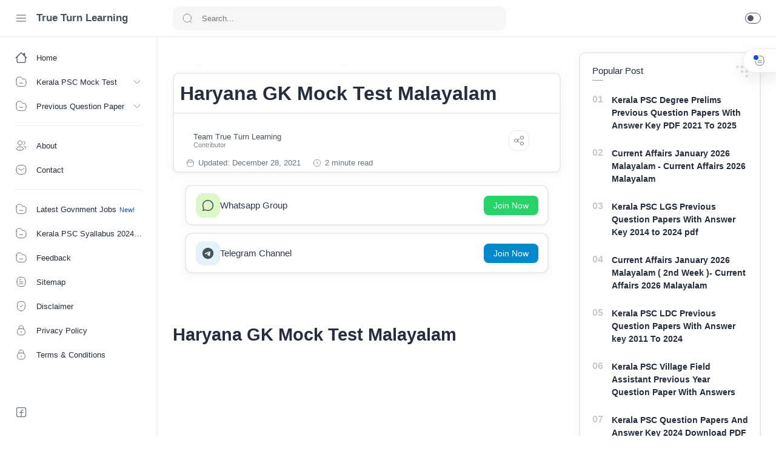

--- FILE ---
content_type: text/html; charset=UTF-8
request_url: https://www.pscpdfbanks.in/2020/12/haryana-gk-mock-test-malayalam.html
body_size: 89897
content:
<!DOCTYPE html>
<html dir='ltr' lang='en'>
<!--[ <head> Open ]-->
<head>
<!--[ ഓ&#3330; ഗണപതയ&#3399; നമഹ ഓ&#3330; സരസ&#3405;വത&#3391; നമഹ പ&#3393;ത&#3405;തൻവ&#3391;ള അമ&#3405;മ&#3399; ശരണ&#3330;]-->
<!--[ SingleItem title ]-->
<title>Haryana GK Mock Test Malayalam - True Turn Learning</title>
<!--[ Meta for browser ]-->
<meta charset='UTF-8'/>
<meta content='width=device-width, initial-scale=1, user-scalable=1, minimum-scale=1, maximum-scale=5' name='viewport'/>
<meta content='IE=edge' http-equiv='X-UA-Compatible'/>
<meta content='max-image-preview:large' name='robots'/>
<!--[ Browser data, description and keyword ]-->
<link href='https://www.pscpdfbanks.in/2020/12/haryana-gk-mock-test-malayalam.html' rel='canonical'/>
<meta content='Haryana GK Mock Test Malayalam,Haryana GK Quiz Malayalam,Haryana  Mock Test Malayalam,Haryana Quiz Malayalam,Quiz About Haryana,' name='description'/>
<meta content='True Turn Learning, Haryana GK Mock Test Malayalam ' name='keywords'/>
<link href='https://blogger.googleusercontent.com/img/b/R29vZ2xl/AVvXsEieTauOPczawoX54kmpqssWxrwJ9WeiAfvWD9qgYMULRqDlsrq8dRtPA8ItDN-uVNmLPuFEIZrfh75LRm5WVtr8f7pCmeThqPCz-NtexyDnI8kWEaCswxeNFDhnYRkhTl4cnLj6yZZl_eSo/w0/Haryana+Mock+Test.webp' rel='image_src'/>
<!-- Meta Owner -->
<meta content='True Turn Learning' name='Author'/>
<link href='https://www.facebook.com/100043120418381' rel='me'/>
<link href='https://www.facebook.com/PSCPDFBANK' rel='author'/>
<link href='https://www.facebook.com/PSCPDFBANK' rel='publisher'/>
<meta content='10004312041838' property='fb:admins'/>
<meta content='104504014375667' property='fb:pages'/>
<meta content='xxxxxx' property='fb:app_id'/>
<meta content='@Psc_pdf_bank' name='twitter:site'/>
<meta content='@Psc_pdf_bank' name='twitter:creator'/>
<meta content='True Turn Learning' name='copyright'/>
<meta content='oZNJWEMNfPUVXyZjlbt5XZxmg2v4V81zUQA0h_9gWpg' name='google-site-verification'/>
<script type='application/ld+json'>
{
  "@context": "https://schema.org",
  "@type": "Article",
  "author": {
    "@type": "Person",
    "name": "Jishnu AD",
    "url": "https://www.pscpdfbanks.in/p/about.html",
    "image": {
      "@type": "ImageObject",
      "url": "https://blogger.googleusercontent.com/img/b/R29vZ2xl/AVvXsEi8W8jUhvj_0Xeg7T3-_0TthsMJ_giiIuk51ZGondbhONOF1Br08XDOhRy6BZJCC2Vj4fKcbPzLnSjBD631ayJHYTGkbgGRNkeP3zTuDhB1SRKbwwy3Ij1gpJ_JQcazUvY64TP3Oi0TqqB7SinwSjmKva2B4T7UjcExjA1lOJp8RA3zczauzOIg9E7QZJl8/s1600/jishnu.jpg",
      "width": 800,
      "height": 800,
      "caption": "Jishnu AD - Digital Marketing Expert,EducationalContent Creator & SEO Specialist"
    },
    "jobTitle": [
      "Digital Marketing Expert",
      "SEO Expert",
      "Frontend Developer",
      "Content Creator"
    ],
    "description": "Digital Marketing expert with 7+ years of experience in Kerala PSC exam coaching and career guidance. BA in English Language and Literature from Kerala University. Google Certified Digital Marketer specializing in SEO and educational content creation.",
    "alumniOf": {
      "@type": "CollegeOrUniversity",
      "name": "Kerala University",
      "sameAs": "https://www.keralauniversity.ac.in/"
    },
    "knowsAbout": [
      "Kerala PSC Exams",
      "Digital Marketing",
      "SEO",
      "Career Guidance",
      "Educational Content Creation",
      "Frontend Development"
    ],
    "hasCredential": [
      {
        "@type": "EducationalOccupationalCredential",
        "credentialCategory": "degree",
        "name": "BA English Language and Literature",
        "educationalLevel": "Bachelor's Degree"
      },
      {
        "@type": "EducationalOccupationalCredential",
        "credentialCategory": "certification",
        "name": "Google Digital Marketing Certification"
      }
    ],
    "sameAs": [
      "https://www.facebook.com/jishnupariyaram.pariyaram",
      "https://www.instagram.com/j.i.s.h.n.u/",
      "https://www.linkedin.com/in/jishnu-ad-4025861a7/"
    ],
    "worksFor": {
      "@type": "Organization",
      "name": "PSC PDF BANK",
      "url": "https://www.pscpdfbanks.in/",
      "description": "India's leading free education platform for Kerala PSC exams"
    }
  },
  "publisher": {
    "@type": "Organization",
    "name": "PSC PDF BANK",
    "url": "https://www.pscpdfbanks.in/",
    "logo": {
      "@type": "ImageObject",
      "url": "https://blogger.googleusercontent.com/img/b/R29vZ2xl/AVvXsEiv8vMWGvYhf-scnFhnomCo-8tisYrrWigCLSeMD4Fd01KduXDJSgeBdpNT_C_SPkC_K-cFSy8fB8I2-bZajkNZvxohEPHDVw9sqi69lNPvuOO6JBOlJAslUVfzVaxFT981t-KIcebGj_0/s320/IMG_20200702_154856_944.jpg"
    }
  }
}
</script>
<script type='text/javascript'>
//<![CDATA[
// Author profile configuration
const authorProfile = {
    name: 'Jishnu AD',
    image: {
        url: 'https://blogger.googleusercontent.com/img/b/R29vZ2xl/AVvXsEi8W8jUhvj_0Xeg7T3-_0TthsMJ_giiIuk51ZGondbhONOF1Br08XDOhRy6BZJCC2Vj4fKcbPzLnSjBD631ayJHYTGkbgGRNkeP3zTuDhB1SRKbwwy3Ij1gpJ_JQcazUvY64TP3Oi0TqqB7SinwSjmKva2B4T7UjcExjA1lOJp8RA3zczauzOIg9E7QZJl8/s1600/jishnu.jpg',
        width: 800,
        height: 800,
        caption: 'Jishnu AD - Educational Content Writter Specialist In Kerala PSC, Digital Marketing Expert & SEO Specialist'
    },
    credentials: {
        education: 'BA English Language and Literature, Kerala University',
        certifications: ['Google Certified Digital Marketing Professional'],
        experience: '7 years of experience in educational content creation'
    },
    expertise: [
        'Kerala PSC Exam Preparation',
        'Digital Marketing',
        'SEO Optimization',
        'Frontend Development',
        'Educational Content Creation',
        'Career Guidance'
    ],
    social: {
        facebook: 'https://www.facebook.com/jishnupariyaram.pariyaram',
        instagram: 'https://www.instagram.com/j.i.s.h.n.u/',
        linkedin: 'https://www.linkedin.com/in/jishnu-ad-4025861a7/'
    },
    bio: 'Digital Marketing expert with 7+ years of experience in Kerala PSC exam coaching and career guidance. Google Certified Digital Marketer specializing in SEO and educational content creation.'
};

// Function to add author schema to each post
function addAuthorSchema() {
    const post = {
        title: document.querySelector('h1.post-title')?.textContent || 'Article',
        date: document.querySelector('time.published')?.getAttribute('datetime') || new Date().toISOString()
    };

    const authorSchema = {
        "@context": "https://schema.org",
        "@type": "Article",
        "headline": post.title,
        "datePublished": post.date,
        "dateModified": post.date,
        "author": {
            "@type": "Person",
            "name": authorProfile.name,
            "image": {
                "@type": "ImageObject",
                "url": authorProfile.image.url,
                "width": authorProfile.image.width,
                "height": authorProfile.image.height,
                "caption": authorProfile.image.caption
            },
            "jobTitle": [
                "Educational Content Creator',
                "Career Guidance",
                "Digital Marketing Expert",
                "SEO Expert",
                "Frontend Developer"
            ],
            "description": authorProfile.bio,
            "sameAs": Object.values(authorProfile.social)
        },
        "publisher": {
            "@type": "Organization",
            "name": "True Turn Learning",
            "url": "https://www.pscpdfbanks.in/"
        }
    };

    const script = document.createElement('script');
    script.type = 'application/ld+json';
    script.text = JSON.stringify(authorSchema);
    document.head.appendChild(script);
}

// Add BlogPosting schema for better SEO
function addBlogPostingSchema() {
    const article = document.querySelector('article');
    if (!article) return;

    const blogSchema = {
        "@context": "https://schema.org",
        "@type": "BlogPosting",
        "mainEntityOfPage": {
            "@type": "WebPage",
            "@id": window.location.href
        },
        "headline": document.querySelector('h1.post-title')?.textContent,
        "image": [authorProfile.image.url],
        "datePublished": document.querySelector('time.published')?.getAttribute('datetime'),
        "dateModified": document.querySelector('time.updated')?.getAttribute('datetime'),
        "author": {
            "@type": "Person",
            "name": authorProfile.name,
            "image": {
                "@type": "ImageObject",
                "url": authorProfile.image.url,
                "width": authorProfile.image.width,
                "height": authorProfile.image.height
            },
            "url": "https://www.pscpdfbanks.in/p/about.html",
            "sameAs": Object.values(authorProfile.social)
        },
        "publisher": {
            "@type": "Organization",
            "name": "True Turn Learning",
            "logo": {
                "@type": "ImageObject",
                "url": "https://blogger.googleusercontent.com/img/b/R29vZ2xl/AVvXsEiv8vMWGvYhf-scnFhnomCo-8tisYrrWigCLSeMD4Fd01KduXDJSgeBdpNT_C_SPkC_K-cFSy8fB8I2-bZajkNZvxohEPHDVw9sqi69lNPvuOO6JBOlJAslUVfzVaxFT981t-KIcebGj_0/s320/IMG_20200702_154856_944.jpg"
            }
        }
    };

    const script = document.createElement('script');
    script.type = 'application/ld+json';
    script.text = JSON.stringify(blogSchema);
    document.head.appendChild(script);
}

// Initialize when document is ready
document.addEventListener('DOMContentLoaded', () => {
    addAuthorSchema();
    addBlogPostingSchema();
});
//]]>
</script>
<!--[ Generator and rrs ]-->
<meta content='blogger' name='generator'/>
<link href='https://www.pscpdfbanks.in/feeds/posts/default' rel='alternate' title='True Turn Learning Â» Atom' type='application/atom+xml'/>
<link href='https://www.pscpdfbanks.in/feeds/posts/default?alt=rss' rel='alternate' title='True Turn Learning Â» Feed' type='application/rss+xml'/>
<link href='https://www.pscpdfbanks.in/feeds/comments/default?alt=rss' rel='alternate' title='True Turn Learning Â» Comments Feed' type='application/rss+xml'/>
<link href="https://feeds.feedburner.com/pscpdfbanks/feed" rel='alternate' type='application/rss+xml' />
<!--[ Theme Color ]-->
<meta content='#fefefe' name='theme-color'/>
<meta content='#fefefe' name='msapplication-navbutton-color'/>
<meta content='#fefefe' name='apple-mobile-web-app-status-bar-style'/>
<meta content='true' name='apple-mobile-web-app-capable'/>
<!--[ Favicon ]-->
<link href='https://www.pscpdfbanks.in/favicon.ico' rel='apple-touch-icon' sizes='120x120'/>
<link href='https://www.pscpdfbanks.in/favicon.ico' rel='apple-touch-icon' sizes='152x152'/>
<link href='https://www.pscpdfbanks.in/favicon.ico' rel='icon' type='image/x-icon'/>
<link href='https://www.pscpdfbanks.in/favicon.ico' rel='shortcut icon' type='image/x-icon'/>
<!--[ Open graph ]-->
<meta content='Haryana GK Mock Test Malayalam' property='og:title'/>
<meta content='https://www.pscpdfbanks.in/2020/12/haryana-gk-mock-test-malayalam.html' property='og:url'/>
<meta content='True Turn Learning' property='og:site_name'/>
<meta content='article' property='og:type'/>
<meta content='Haryana GK Mock Test Malayalam,Haryana GK Quiz Malayalam,Haryana  Mock Test Malayalam,Haryana Quiz Malayalam,Quiz About Haryana,' property='og:description'/>
<meta content='Haryana GK Mock Test Malayalam' property='og:image:alt'/>
<meta content='https://blogger.googleusercontent.com/img/b/R29vZ2xl/AVvXsEieTauOPczawoX54kmpqssWxrwJ9WeiAfvWD9qgYMULRqDlsrq8dRtPA8ItDN-uVNmLPuFEIZrfh75LRm5WVtr8f7pCmeThqPCz-NtexyDnI8kWEaCswxeNFDhnYRkhTl4cnLj6yZZl_eSo/w0/Haryana+Mock+Test.webp' property='og:image'/>
<!--[ Twitter Card ]-->
<meta content='Haryana GK Mock Test Malayalam' name='twitter:title'/>
<meta content='https://www.pscpdfbanks.in/2020/12/haryana-gk-mock-test-malayalam.html' name='twitter:url'/>
<meta content='Haryana GK Mock Test Malayalam,Haryana GK Quiz Malayalam,Haryana  Mock Test Malayalam,Haryana Quiz Malayalam,Quiz About Haryana,' name='twitter:description'/>
<meta content='summary_large_image' name='twitter:card'/>
<meta content='Haryana GK Mock Test Malayalam' name='twitter:image:alt'/>
<meta content='https://blogger.googleusercontent.com/img/b/R29vZ2xl/AVvXsEieTauOPczawoX54kmpqssWxrwJ9WeiAfvWD9qgYMULRqDlsrq8dRtPA8ItDN-uVNmLPuFEIZrfh75LRm5WVtr8f7pCmeThqPCz-NtexyDnI8kWEaCswxeNFDhnYRkhTl4cnLj6yZZl_eSo/w0/Haryana+Mock+Test.webp' name='twitter:image:src'/>
<!--[ CSS stylesheet ]-->
  <style><!-- /* <style type='text/css'>@font-face{font-family:'Roboto';font-style:normal;font-weight:400;font-stretch:100%;font-display:swap;src:url(//fonts.gstatic.com/s/roboto/v50/KFOMCnqEu92Fr1ME7kSn66aGLdTylUAMQXC89YmC2DPNWubEbVmZiAr0klQmz24O0g.woff2)format('woff2');unicode-range:U+0460-052F,U+1C80-1C8A,U+20B4,U+2DE0-2DFF,U+A640-A69F,U+FE2E-FE2F;}@font-face{font-family:'Roboto';font-style:normal;font-weight:400;font-stretch:100%;font-display:swap;src:url(//fonts.gstatic.com/s/roboto/v50/KFOMCnqEu92Fr1ME7kSn66aGLdTylUAMQXC89YmC2DPNWubEbVmQiAr0klQmz24O0g.woff2)format('woff2');unicode-range:U+0301,U+0400-045F,U+0490-0491,U+04B0-04B1,U+2116;}@font-face{font-family:'Roboto';font-style:normal;font-weight:400;font-stretch:100%;font-display:swap;src:url(//fonts.gstatic.com/s/roboto/v50/KFOMCnqEu92Fr1ME7kSn66aGLdTylUAMQXC89YmC2DPNWubEbVmYiAr0klQmz24O0g.woff2)format('woff2');unicode-range:U+1F00-1FFF;}@font-face{font-family:'Roboto';font-style:normal;font-weight:400;font-stretch:100%;font-display:swap;src:url(//fonts.gstatic.com/s/roboto/v50/KFOMCnqEu92Fr1ME7kSn66aGLdTylUAMQXC89YmC2DPNWubEbVmXiAr0klQmz24O0g.woff2)format('woff2');unicode-range:U+0370-0377,U+037A-037F,U+0384-038A,U+038C,U+038E-03A1,U+03A3-03FF;}@font-face{font-family:'Roboto';font-style:normal;font-weight:400;font-stretch:100%;font-display:swap;src:url(//fonts.gstatic.com/s/roboto/v50/KFOMCnqEu92Fr1ME7kSn66aGLdTylUAMQXC89YmC2DPNWubEbVnoiAr0klQmz24O0g.woff2)format('woff2');unicode-range:U+0302-0303,U+0305,U+0307-0308,U+0310,U+0312,U+0315,U+031A,U+0326-0327,U+032C,U+032F-0330,U+0332-0333,U+0338,U+033A,U+0346,U+034D,U+0391-03A1,U+03A3-03A9,U+03B1-03C9,U+03D1,U+03D5-03D6,U+03F0-03F1,U+03F4-03F5,U+2016-2017,U+2034-2038,U+203C,U+2040,U+2043,U+2047,U+2050,U+2057,U+205F,U+2070-2071,U+2074-208E,U+2090-209C,U+20D0-20DC,U+20E1,U+20E5-20EF,U+2100-2112,U+2114-2115,U+2117-2121,U+2123-214F,U+2190,U+2192,U+2194-21AE,U+21B0-21E5,U+21F1-21F2,U+21F4-2211,U+2213-2214,U+2216-22FF,U+2308-230B,U+2310,U+2319,U+231C-2321,U+2336-237A,U+237C,U+2395,U+239B-23B7,U+23D0,U+23DC-23E1,U+2474-2475,U+25AF,U+25B3,U+25B7,U+25BD,U+25C1,U+25CA,U+25CC,U+25FB,U+266D-266F,U+27C0-27FF,U+2900-2AFF,U+2B0E-2B11,U+2B30-2B4C,U+2BFE,U+3030,U+FF5B,U+FF5D,U+1D400-1D7FF,U+1EE00-1EEFF;}@font-face{font-family:'Roboto';font-style:normal;font-weight:400;font-stretch:100%;font-display:swap;src:url(//fonts.gstatic.com/s/roboto/v50/KFOMCnqEu92Fr1ME7kSn66aGLdTylUAMQXC89YmC2DPNWubEbVn6iAr0klQmz24O0g.woff2)format('woff2');unicode-range:U+0001-000C,U+000E-001F,U+007F-009F,U+20DD-20E0,U+20E2-20E4,U+2150-218F,U+2190,U+2192,U+2194-2199,U+21AF,U+21E6-21F0,U+21F3,U+2218-2219,U+2299,U+22C4-22C6,U+2300-243F,U+2440-244A,U+2460-24FF,U+25A0-27BF,U+2800-28FF,U+2921-2922,U+2981,U+29BF,U+29EB,U+2B00-2BFF,U+4DC0-4DFF,U+FFF9-FFFB,U+10140-1018E,U+10190-1019C,U+101A0,U+101D0-101FD,U+102E0-102FB,U+10E60-10E7E,U+1D2C0-1D2D3,U+1D2E0-1D37F,U+1F000-1F0FF,U+1F100-1F1AD,U+1F1E6-1F1FF,U+1F30D-1F30F,U+1F315,U+1F31C,U+1F31E,U+1F320-1F32C,U+1F336,U+1F378,U+1F37D,U+1F382,U+1F393-1F39F,U+1F3A7-1F3A8,U+1F3AC-1F3AF,U+1F3C2,U+1F3C4-1F3C6,U+1F3CA-1F3CE,U+1F3D4-1F3E0,U+1F3ED,U+1F3F1-1F3F3,U+1F3F5-1F3F7,U+1F408,U+1F415,U+1F41F,U+1F426,U+1F43F,U+1F441-1F442,U+1F444,U+1F446-1F449,U+1F44C-1F44E,U+1F453,U+1F46A,U+1F47D,U+1F4A3,U+1F4B0,U+1F4B3,U+1F4B9,U+1F4BB,U+1F4BF,U+1F4C8-1F4CB,U+1F4D6,U+1F4DA,U+1F4DF,U+1F4E3-1F4E6,U+1F4EA-1F4ED,U+1F4F7,U+1F4F9-1F4FB,U+1F4FD-1F4FE,U+1F503,U+1F507-1F50B,U+1F50D,U+1F512-1F513,U+1F53E-1F54A,U+1F54F-1F5FA,U+1F610,U+1F650-1F67F,U+1F687,U+1F68D,U+1F691,U+1F694,U+1F698,U+1F6AD,U+1F6B2,U+1F6B9-1F6BA,U+1F6BC,U+1F6C6-1F6CF,U+1F6D3-1F6D7,U+1F6E0-1F6EA,U+1F6F0-1F6F3,U+1F6F7-1F6FC,U+1F700-1F7FF,U+1F800-1F80B,U+1F810-1F847,U+1F850-1F859,U+1F860-1F887,U+1F890-1F8AD,U+1F8B0-1F8BB,U+1F8C0-1F8C1,U+1F900-1F90B,U+1F93B,U+1F946,U+1F984,U+1F996,U+1F9E9,U+1FA00-1FA6F,U+1FA70-1FA7C,U+1FA80-1FA89,U+1FA8F-1FAC6,U+1FACE-1FADC,U+1FADF-1FAE9,U+1FAF0-1FAF8,U+1FB00-1FBFF;}@font-face{font-family:'Roboto';font-style:normal;font-weight:400;font-stretch:100%;font-display:swap;src:url(//fonts.gstatic.com/s/roboto/v50/KFOMCnqEu92Fr1ME7kSn66aGLdTylUAMQXC89YmC2DPNWubEbVmbiAr0klQmz24O0g.woff2)format('woff2');unicode-range:U+0102-0103,U+0110-0111,U+0128-0129,U+0168-0169,U+01A0-01A1,U+01AF-01B0,U+0300-0301,U+0303-0304,U+0308-0309,U+0323,U+0329,U+1EA0-1EF9,U+20AB;}@font-face{font-family:'Roboto';font-style:normal;font-weight:400;font-stretch:100%;font-display:swap;src:url(//fonts.gstatic.com/s/roboto/v50/KFOMCnqEu92Fr1ME7kSn66aGLdTylUAMQXC89YmC2DPNWubEbVmaiAr0klQmz24O0g.woff2)format('woff2');unicode-range:U+0100-02BA,U+02BD-02C5,U+02C7-02CC,U+02CE-02D7,U+02DD-02FF,U+0304,U+0308,U+0329,U+1D00-1DBF,U+1E00-1E9F,U+1EF2-1EFF,U+2020,U+20A0-20AB,U+20AD-20C0,U+2113,U+2C60-2C7F,U+A720-A7FF;}@font-face{font-family:'Roboto';font-style:normal;font-weight:400;font-stretch:100%;font-display:swap;src:url(//fonts.gstatic.com/s/roboto/v50/KFOMCnqEu92Fr1ME7kSn66aGLdTylUAMQXC89YmC2DPNWubEbVmUiAr0klQmz24.woff2)format('woff2');unicode-range:U+0000-00FF,U+0131,U+0152-0153,U+02BB-02BC,U+02C6,U+02DA,U+02DC,U+0304,U+0308,U+0329,U+2000-206F,U+20AC,U+2122,U+2191,U+2193,U+2212,U+2215,U+FEFF,U+FFFD;}</style>
<style id='page-skin-1' type='text/css'><!--
/* Variable color */
:root{
--head-color: #262d3d ;
--body-color: #48525c ;
--body-altColor: #767676 ;
--body-bg: #fefefe ;
--link-color: #204ecf ;
--link-bg: #204ecf ;
--icon-color: #48525c ;
--icon-alt: #455065 ;
--icon-sec: #767676 ;
--header-text: #48525c ;
--header-title: 17px ;
--header-bg: #fefefe ;
--header-icon: #262d3d ;
--header-height: 60px ;
--notif-height: 45px ;
--notif-bg: #e1f5fe ;
--notif-color: #01579b ;
--content-bg: #fefefe ;
--content-border: #eceff1 ;
--transparent-bg: rgba(0,0,0,.03);
--page-maxContent: 780px ;
--post-titleSize: 32px ;
--post-fontSize: 18px ;
--post-titleSizeMobile: 22px ;
--post-fontSizeMobile: 17px ;
--widget-titleSize: 15px ;
--widget-titleWeight: 400 ; /* Fill with 400(normal) or 700(bold) */
--widget-titleAfter: 1px ;
--nav-width: 260px ;
--nav-border: 1px ;
--nav-text: #262d3d ;
--nav-icon: #48525c ;
--nav-bg: #fefefe ;
--font-head: Poppins, sans-serif ;
--font-body: 'Noto Sans', sans-serif ;
--font-code: 'Fira Mono', monospace ;
--transition-1: all .1s ease ;
--transition-2: all .2s ease ;
--transition-4: all .4s ease ;
--highlight-bg: #f6f6f6 ;
--highlight-color: #2f3337 ;
--highlight-orange: #b75501 ;
--highlight-blue: #015692 ;
--highlight-green: #54790d ;
--highlight-red: #f15a5a ;
--highlight-comment: #656e77 ;
--dark-text: #fefefe ;
--dark-textAlt: #989b9f ;
--dark-link: #005af0 ;
--dark-bg: #1e1e1e ;
--dark-bgAlt: #2d2d30 ;
--dark-bgSec: #252526 ;
}
/* Social Wrapper */
#social-counts > li{display:block;margin-bottom:4px;padding:0;width:100%} #social-counts > li > a{display:block;font-size:13px;font-weight:700;height:40px;line-height:40px;padding:0 10px;opacity:1;border-radius:3px} #social-counts > li:last-child > a{margin-bottom:0} #social-counts > li > a:hover,#social-counts > li > a:focus{opacity:.9;color:#fff} #social-counts > li > a > .fa{display:inline-block;height:25px;width:25px;line-height:25px;margin-right:10px;text-align:center;vertical-align:middle} #social-counts.modal-1 > li > a,#social-counts.modal-3 > li > a,#social-counts.modal-1 > li > a > .fa,#social-counts.modal-3 > li > a > .fa{color:#fff} .social-facebook{background:#3C599F} .social-whatsapp{background:#25d366} .social-telegram{background:#0088cc}
/* Standar CSS */
*,:after,:before{-webkit-box-sizing:border-box;box-sizing:border-box}
h1, h2, h3, h4, h5, h6{margin:0;font-weight:700;font-family:var(--font-head);color:var(--head-color)} h1{font-size:1.8rem} h2{font-size:1.7rem} h3{font-size:1.5rem} h4{font-size:1.3rem} h5{font-size:1.2rem} h6{font-size:1.1rem}
a{color:var(--link-color);text-decoration:none} a:hover{opacity:.7;transition:opacity .15s}
table{border-spacing:0} iframe{max-width:100%;border:0;margin-left:auto;margin-right:auto} input, button, select, textarea{font:inherit;font-size:100%;color:inherit;line-height:normal;vertical-align:baseline} img{display:block;position:relative;max-width:100%;height:auto}
svg{width:22px;height:22px;fill:var(--icon-color)}
svg.line, svg .line{fill:none!important;stroke:var(--icon-color);stroke-linecap:round;stroke-linejoin:round;stroke-width:1}
svg.c-1, svg .c-1{fill:var(--icon-alt)}
svg.c-2, svg .c-2{fill:var(--icon-sec); opacity:.4}
.hidden, .replaced{display:none} .invisible{visibility:hidden} .clear{width:100%;display:block;margin:0;padding:0;float:none;clear:both}
.fullClose{display:block;position:fixed;top:0;left:0;right:0;bottom:0;z-index:2;transition:var(--transition-1);background:transparent;opacity:0;visibility:hidden}
.free:after, .new:after{content:'Free!';color:var(--link-color);font-size:85%;font-weight:400;margin-left:5px} .new:after{content:'New!'}
/* Main Element */
html{scroll-behavior:smooth;overflow-x:hidden}
body{position:relative;margin:0;padding:0!important;width:100%;font-family:var(--font-body);font-size:14px;color:var(--body-color);background-color:var(--body-bg);-webkit-font-smoothing: antialiased; word-break: break-word}
.mainWrapper{position:relative}
/* Header Section */
header{width:100%;background-color:var(--header-bg);color:var(--header-text);z-index:10; transition:var(--transition-1);border-bottom:1px solid var(--content-border); position:-webkit-sticky;position:sticky;top:0}
header a{color:inherit}
header svg{width:20px;height:20px;fill:var(--header-icon)}
header svg.line, header svg .line{fill:none;stroke:var(--header-icon)}
.Header{margin:auto 0;background-repeat:no-repeat;background-size:100%;background-position:center}
.Header a{display:block}
.Header img{max-width:150px;max-height:45px}
.Header h1, .Header h2{display:block; font-size:var(--header-title); font-weight:700;color:inherit}
.Header .headerTitle{max-width:170px;overflow:hidden;white-space:nowrap;text-overflow:ellipsis; display:block}
.headerContent{position:relative;height:var(--header-height);display:flex}
.headerDiv{display:flex;align-items:center}
.headerLeft{padding-left:25px;flex:0 0 auto;width:var(--nav-width)}
.headerLeft .headerIcon{margin-right:15px}
.headerRight{padding-left:25px;padding-right:25px; flex:1 0 auto;width:calc(100% - var(--nav-width))}
.headerRight .headerIcon{margin-left:auto; position:relative}
.headerSearch{width:100%;max-width:550px}
.headerSearch form{position:relative;width:100%;font-size:95%}
.headerSearch input[type=text]{display:block;width:100%;outline:0;border:0;border-radius:10px; background-color:var(--transparent-bg); padding:12px 48px}
.headerSearch input[type=text]:focus ~ .close{opacity:1;visibility:visible}
.headerSearch button{background:transparent;border:0;outline:0;padding:0; position:absolute;left:15px;top:0;bottom:0; display:flex;align-items:center}
.headerSearch button svg{width:18px;height:18px; opacity:.7}
.headerSearch button.close{right:12px;left:auto;opacity:0;visibility:hidden; transition:var(--transition-4)}
.headerSearch button.close svg{width:16px;height:16px}
.headerIcon{display:flex;align-items:center; font-size:11px}
.headerIcon > *{display:flex;align-items:center; position:relative}
.headerIcon > *:not(:first-child){margin-left:12px}
.headerIcon label.navMenu:after{content:'';width:45px;height:45px;display:block; background-color:var(--transparent-bg); border-radius:50%; position:absolute;top:-12.5px;left:-12.5px; opacity:0;visibility:hidden; transition:var(--transition-1);transform: scale(.75,.75)}
.headerIcon a.navMenu:after{content:attr(data-text); opacity:.7;margin-left:8px}
.headerIcon .navMenu:hover:after{opacity:1;visibility:visible;transform: scale(1,1)}
.headerIcon .navMenu svg, .headerIcon .navMenu .ham{display:block; transition:var(--transition-2);z-index:2}
.headerIcon .navMenu .svg-2{position:absolute; opacity:0;visibility:hidden}
.headerIcon .navMenu .ham{width:20px;height:20px; display:flex;align-items:center}
.headerIcon .navMenu .ham span{display:block;padding: 0 2px; width:inherit; opacity:.8}
.headerIcon .navMenu .ham i, .headerIcon .navMenu .ham span:before, .headerIcon .navMenu .ham span:after{content:'';display:block;width:100%; border-top:1px solid var(--header-icon)}
.headerIcon .navMenu .ham i{margin:4px 0}
.headerIcon .navSearch, .headerIcon a.navMenu{display:none}
.headerIcon .navDark i{display:flex;align-items:center; width:26px;height:18px; border-radius:10px;border:1px solid var(--header-icon); opacity:.8}
.headerIcon .navDark i:before{content:'';display:block;position:relative;left:3px; width:10px;height:10px; border-radius:50%;background-color:var(--header-icon); transition:var(--transition-1)}
.headerIcon .navDark:before{content:attr(data-text);opacity:0; transition:var(--transition-2); white-space:nowrap; position:absolute;left:0}
.headerIcon .navDark:hover:before{opacity:.7;padding-right:8px;left:-32px}
.darkMode #loveu {color: #ffff;}
.navInput:checked ~ .mainWrapper .headerIcon .navMenu .svg-1{opacity:0;visibility:hidden}
.navInput:checked ~ .mainWrapper .headerIcon .navMenu .svg-2{opacity:1;visibility:visible}
.darkMode .headerIcon label.navMenu:after, .darkMode .headerSearch input[type=text],.darkMode category{background-color:rgba(255,255,255,.1)}
.darkMode .headerIcon .navDark i, .darkMode .headerIcon .navMenu .ham i, .darkMode .headerIcon .navMenu .ham span:before, .darkMode .headerIcon .navMenu .ham span:after{border-color:var(--dark-text)}
.darkMode .headerIcon .navDark i:before{left:10px;background-color:var(--dark-text)}
img.lazyloaded{animation:reveal 1s ease-out;}
@keyframes reveal{0%{opacity:0}100%{opacity:1}}
/* Widget Profile */
.Profile .profileHeader{padding:12px 10px 10px; font-size:12px}
.Profile .profileHeader svg{width:18px;height:18px}
.Profile .profileHeader label{display:flex;align-items:center}
.Profile .profileHeader label:after{content:attr(data-text);padding-left:8px;opacity:.7}
.Profile .defaultAvatar{width:100%;height:100%; display:flex;align-items:center;justify-content:center}
.Profile .profileImg{width:100%;height:100%;background-repeat:no-repeat;background-size:100%;background-position:center}
.Profile .team{padding:10px 0; overflow-y:auto;max-height:280px}
.Profile .team .profileLink{display:flex;align-items:center;padding:7px 15px}
.Profile .team .profileLink:hover{background-color:var(--transparent-bg)}
.Profile .team .profileImage{flex-shrink:0; width:36px;height:36px; border-radius:27px;background-color:var(--transparent-bg); overflow:hidden}
.Profile .team .profileName{flex-grow:1;padding-left:12px; color:inherit; font-weight:600;font-family:var(--font-head); overflow:hidden;text-overflow:ellipsis;white-space:nowrap}
.Profile .team .profileName:after{content: 'Author' ; display:block; font-weight:400;font-size:11px;font-family:var(--font-body); opacity:.7}
.Profile .team li:not(:first-child) .profileName:after{content: 'Contributor' }
.Profile .solo{padding:15px;text-align:center}
.Profile .solo .profileImage{margin:0 auto 10px; width:60px;height:60px; border-radius:30px;background-color:var(--transparent-bg); overflow:hidden}
.Profile .solo .profileLink{display:block;color:inherit; font-weight:600;font-size:13px;font-family:var(--font-head); overflow:hidden;text-overflow:ellipsis;white-space:nowrap}
.Profile .solo .profileText{opacity:.7; line-height:1.6em}
.Profile .solo .profileData{display:inline-flex;margin-top:10px; font-size:12px; color:var(--link-color)}
.Profile .solo .profileData:after{content:attr(data-text); padding-left:8px}
.Profile .solo .profileData svg{width:18px;height:18px;fill:var(--link-color)}
.Profile .solo .profileData svg.line{fill:none;stroke:var(--link-color)}
/* Widget Social Media */
.socialLink{display:flex;align-items:flex-start;justify-content:center; margin:0;padding:0;list-style:none}
.socialLink li:not(:last-child){margin-right:10px}
.socialLink li:first-child{margin-left:auto}
.socialLink li:last-child{margin-right:auto}
.socialLink li .link{display:flex;align-items:center}
.socialLink li a{opacity:.8}
#LinkList002{position:fixed;left:0;right:0;bottom:0; width:calc(var(--nav-width) - var(--nav-border));background-color:var(--nav-bg); padding:20px 20px 30px 25px; transition:var(--transition-1)}
#LinkList002 ul{justify-content:flex-start}
#LinkList002 li:first-child{margin-left:0}
#LinkList002 label{display:none;align-items:center; opacity:0;visibility:hidden}
#mobile-menu{position:fixed;bottom:0px;width: 100%; background-color:#ffffff;border-top:var(--nav-border) solid var(--content-border); padding: 0 10px; border-radius: 10px 10px 0px 0px; box-shadow: rgba(99, 99, 99, 0.2) 0px 2px 8px 0px; z-index:1}
#mobile-menu .mobileMenu{display:flex;align-items:center;justify-content:center; height:62px;margin:0;padding:0;list-style:none}
#mobile-menu .mobileMenu li{width:20%;text-align:center}
#mobile-menu .mobileMenu li > *{display:inline-flex;align-items:center}
#mobile-menu .mobileMenu li > *:hover svg, .onHome #mobile-menu .mobileMenu li.mHome svg{opacity:.7}
#mobile-menu .mobileMenu li > *:hover svg .fill, .onHome #mobile-menu .mobileMenu li.mHome svg .fill{fill:var(--nav-icon)}
.darkMode #mobile-menu .mobileMenu li > *:hover svg .fill, .darkMode #mobile-menu .mobileMenu li.mDark svg .fill, .darkMode.onHome #mobile-menu .mobileMenu li.mHome svg .fill{fill:var(--dark-text)}
/* Mobile Menu */
#mobile-menu{display:none}
/* Main Menu */
.mainInner{margin-left:var(--nav-width);margin-bottom:0; padding:25px; transition:var(--transition-1); position:relative}
.mainMenu{position:fixed;top:0;left:0;bottom:0; width:var(--nav-width);background-color:var(--nav-bg);border-right:var(--nav-border) solid var(--content-border); font-size:13px;color:var(--nav-text); transition:var(--transition-1); z-index:2}
.mainMenu .section{padding-top:calc(var(--header-height) + 15px);padding-bottom:90px; height:100%}
.mainMenu .section:hover{overflow-y:auto}
.mainMenu .fullClose.menu{transition:var(--transition-1)}
.mainMenu svg{width:20px;height:20px;fill:var(--nav-icon)}
.mainMenu svg.line{fill:none;stroke:var(--nav-icon)}
.mainMenu ul{margin:0;padding:0;list-style:none}
.htmlMenu > li{position:relative}
.htmlMenu > li.break:after{content:'';display:block;width:calc(100% - 50px);border-bottom:1px solid var(--content-border);margin:12px 25px}
.htmlMenu > li li{transition:var(--transition-2); max-height:0;opacity:0;visibility:hidden}
.htmlMenu > li li a{white-space:nowrap; display:block;position:relative; padding:10px 25px 10px 60px; color:inherit; opacity:.7}
.htmlMenu .link:before, .htmlMenu > li li a:before{content:''; white-space:nowrap;overflow:hidden;text-overflow:ellipsis; position:absolute;top:0;left:0;bottom:0; display:block;background-color:transparent; width:2px; border-radius:0 2px 2px 0}
.htmlMenu .link:hover:before, .htmlMenu > li li a:hover:before{background-color:var(--link-color); opacity:.7}
.htmlMenu .link:hover svg, #LinkList002 label:hover svg, .socialLink li .link:hover svg{fill:var(--link-color)}
.htmlMenu .link:hover svg.line, #LinkList002 label:hover svg.line, .socialLink li .link:hover svg.line{fill:none;stroke:var(--link-color)}
.htmlMenu .link{white-space:nowrap; display:flex;align-items:center;width:100%; padding:10px 25px;position:relative; color:inherit}
.htmlMenu .link svg{flex-shrink:0;margin-right:15px}
.htmlMenu .link svg.down{width:16px;height:16px; margin-left:auto;margin-right:0}
.htmlMenu .link .name{display:block; white-space:nowrap;overflow:hidden;text-overflow:ellipsis; font-weight:400}
.htmlMenu a.link:hover, .htmlMenu > li li a:hover{background-color:var(--transparent-bg)}
.htmlMenu .close{position:fixed;top:0;left:0;right:0; width:calc(var(--nav-width) - var(--nav-border));height:var(--header-height);background-color:var(--nav-bg); display:flex;align-items:center; transition:var(--transition-1); z-index:2}
.htmlMenu .close .link:before{display:none}
.htmlMenu .close .link .name:before{content:attr(data-text); font-size:12px;opacity:.7}
.htmlMenu .dropMenu:checked ~ .link svg.down{transform: rotate(180deg)}
.htmlMenu .dropMenu:checked ~ ul li{max-height:40px; opacity:1;visibility:visible}
.navInput:checked ~ .mainWrapper .mainInner, .navInput:checked ~ .mainWrapper footer{margin-left:68px}
.navInput:checked ~ .mainWrapper .mainMenu{width:68px}
.navInput:checked ~ .mainWrapper .htmlMenu .close,
.navInput:checked ~ .mainWrapper .mainMenu #LinkList002{width:calc(68px - var(--nav-border))}
.navInput:checked ~ .mainWrapper .mainMenu #LinkList002 ul{display:none}
.navInput:checked ~ .mainWrapper .mainMenu #LinkList002 label{display:flex; opacity:1;visibility:visible}
.navInput:checked ~ .mainWrapper .htmlMenu a.link:hover{background-color:transparent}
.navInput:checked ~ .mainWrapper .htmlMenu .link .name,
.navInput:checked ~ .mainWrapper .htmlMenu .link svg.down{display:none}
.navInput:checked ~ .mainWrapper .htmlMenu .dropMenu:checked ~ ul li{max-height:0; opacity:0;visibility:hidden}
.navInput:checked ~ .mainWrapper .htmlMenu > li.break:after{width:calc(100% - 45px)}
/* Large Section */
.largeSection .widget{margin-bottom:30px}
/* blogTitle Section */
.blogTitle{display:flex;justify-content:space-between;align-items:flex-start}
.blogTitle .postMode{display:none;align-items:center;font-size:11px;line-height:20px}
.blogTitle .postMode:before{content:'List';margin-right:8px;opacity:.7}
.blogTitle .postMode svg{width:20px;height:20px}
.blogTitle .postMode .svg-2,
.listMode .blogTitle .postMode .svg-1{display:none}
.listMode .blogTitle .postMode .svg-2{display:block}
.listMode .blogTitle .postMode:before{content:'Grid'}
/* blogContent Section */
.blogContent .widget .title{display:flex;align-items:center;justify-content:space-between; margin:0 0 30px; font-size:var(--widget-titleSize);font-weight:var(--widget-titleWeight);font-family:var(--font-body);position:relative}
.blogContent .widget .title:after{content:'';display:block;width:18px;position:absolute;bottom:-8px;border-bottom:var(--widget-titleAfter) solid var(--dark-textAlt)}
.blogContent .widget .title.search{font-size:14px; display:block}
.blogContent .widget .title.search:after{display:none}
.blogContent .widget .title.search span{font-weight:400;font-size:90%; opacity:.7; margin-right:8px}
.blogContent .widget .title.search span:before{content:attr(data-text)}
.blogContent .widget .title.search span.home:after{content:'/'; margin-left:8px}
.blogContent .widget .title svg{height:18px;width:18px; opacity:.7}
.blogContent .widget .imgThumb{display:block;position:absolute;top:50%;left:50%;max-width:100%;max-height:105%; font-size:12px;text-align:center; transform:translate(-50%, -50%)}
.blogContent .widget:not(:last-child), .blogContent .sidebar > *:not(:last-child){margin-bottom:50px}
.blogContent .widget input[type=text], .blogContent .widget input[type=email], .blogContent .widget textarea{display:block;width:100%;border:1px solid rgba(230,230,230,1);border-radius:2px;outline:0; padding:15px 15px;margin-bottom:15px}
.blogContent .widget input[type=text]:focus, .blogContent .widget input[type=email]:focus, .blogContent .widget textarea:focus{border-color:var(--body-altColor)}
.blogContent .widget input[type=button], .blogContent .widget input[type=submit]{align-items:center; margin:15px 0 0;padding:10px 20px; outline:0;border:0;border-radius:2px; color:#fefefe; background-color:var(--link-bg); font-size:14px;font-family:var(--font-body); white-space:nowrap;overflow:hidden;max-width:100%}
.blogContent .widget input[type=button]:hover, .blogContent .widget input[type=submit]:hover{opacity:.7}
.blogContent{display:flex;flex-wrap:wrap}
.blogContent .mainbar{flex:1 0 calc(100% - 330px);width:calc(100% - 330px); }
.blogContent .mainbar{margin-right:auto;margin-left:auto; transition:var(--transition-1)}
.blogContent .mainbar > *:not(:last-child){margin-bottom:25px;padding-bottom:12px; border-bottom:1px solid var(--content-border)}
.blogContent .mainbar > .no-items{margin-bottom:0;padding-bottom:0;border-bottom:0}
.blogContent .mainbar{max-width:780px}
.blogContent .sidebar{max-width:600px}
.blogContent .sidebar{flex:0 0 330px;width:330px; padding-left:30px}
.blogContent .sidebar #side-sticky{position:-webkit-sticky;position:sticky;top:75px}
.onPage .blogContent .mainbar, .onPage footer .creditInner{max-width:var(--page-maxContent); margin-left:auto;margin-right:auto}
/* blogPosts Section */
.blogPosts{display:flex;flex-wrap:wrap; position:relative;width:calc(100% + 20px);left:-10px}
.blogPosts.empty{width:100%;left:0}
.blogPosts.empty ~ .blogPager{justify-content:flex-start}
.blogPosts .hentry{display:block;position:relative; width:calc(33.333% - 20px); margin-left:10px;margin-right:10px;margin-bottom:40px; padding-bottom:38px}
.blogPosts .hentry.noInfo, .blogPosts .hentry.product, .blogPosts div.hentry, .blogPosts .hentry.noComment{padding-bottom:0}
.blogPosts .hentry.noAd .widget, .Blog ~ .HTML{display:none}
.onItem .blogPosts{display:block; width:100%;left:0}
.onItem .blogPosts .hentry{width:100%; margin-left:0;margin-right:0;margin-bottom:0;padding-bottom:0}
/* listMode */
.listMode .blogPosts .hentry{width:calc(100% - 20px); display:flex;align-items:center; padding-bottom:0;margin-bottom:25px}
.listMode .blogPosts div.hentry{display:block}
.listMode .blogPosts .postThumbnail{margin-bottom:0}
.listMode .blogPosts .postContent{width:calc(100% - (33.333% - 12.5px)); padding-left:25px}
.listMode .blogPosts .postTitle{font-size:18px}
.listMode .blogPosts .postEntry.snippet{display:none}
.listMode .blogPosts .postEntry.snippet.productPrice{display:block}
.listMode .blogPosts .postInfo{position:relative}
@media screen and (max-width:640px){
.listMode .blogPosts .hentry{flex-direction:row-reverse; margin-bottom:30px}
.listMode .blogPosts .postContent{padding-left:0;padding-right:25px}}
@media screen and (max-width:480px){
.listMode .blogPosts .hentry{width: calc(100% - 20px);
margin-left: 7.5px;
margin-right: 7.5px;
flex: 0 0 calc(100% - 20px);
box-shadow: 0 5px 35px rgba(0,0,0,.07);
border-radius: 10px;
margin-bottom: 20px;
padding: 10px 10px 45px;}
.listMode .blogPosts .postThumbnail{flex:0 0 95px}
.listMode .blogPosts .postThumbnail > *{padding-top:100%}
.listMode .blogPosts .postContent{width:calc(100% - 95px); padding-right:20px}
.listMode .blogPosts .postTitle, .gridLayout.listMode .blogPosts .postTitle{font-size:14px}
.listMode .blogPosts .postHeader{margin-bottom:5px}
.listMode .blogPosts .postInfo{margin-top:15px}}
.at-feature {text-align: center;} .at-feature h2 {
font-size: 1.2em;
line-height: 1.6em;
margin-bottom: 0;
color: #fff;
padding: 14px 25px;
border-radius: 35px;
background: linear-gradient(to top,#00c6fb 0,#005bea 100%);
}
.at-feature ul { clear: both; margin: 15px 0 20px; width: 100%; display: flex;padding: 0; flex-wrap: wrap; justify-content: space-between; }
.at-feature.icon-p-2 li { padding: 22px 15px 25px; }
.at-feature li a { display: block; text-decoration: none; color: #333; }
.at-feature li svg{ margin: 3px 0; width: 35px; height: 35px; display: inline-block; }
.at-feature li span {
display: flex;
padding: 3px 20px;
font-weight: 700;
background: #d4d4d4;
width: 80%;
text-align: center;
border-radius: 10px 10px 0px 0px;
position: absolute;
bottom: 0;
left: 20px;
right: 20px;
align-items: center;
justify-content: center;
margin-top: 20px;
}
.coll-3 ul li { width: 48%; }
.at-feature li {
position: relative;
font-size: 0.9em;
font-weight: 500;
line-height: 1.3em;
text-align: center;
border-radius: 10px;
margin: 10px 0;
box-sizing: border-box;
box-shadow: 1px 2px 8px rgb(145 172 235 / 52%);
display: flex;
align-items: center;
justify-content: center;
}
.at-feature li img {
display: block;
position: relative;
max-width: 100%;
font-size: 10px;
color: transparent;
height: 40px;
width: 40px;
justify-content: center;
margin-bottom: 10px;
}
.darkMode .at-feature li {background: #333;border: 1px solid #23a5b1;box-shadow: inset 0 0 10px #000000;}
.darkMode .at-feature li span {color :#fff;}
.darkMode .at-feature li span {background: #525050;}
/* gridLayout */
@media screen and (max-width:480px){
.gridLayout .blogPosts .hentry{width: calc(100% - 20px);
margin-left: 7.5px;
margin-right: 7.5px;
flex: 0 0 calc(100% - 20px);
box-shadow: 0 5px 35px rgba(0,0,0,.07);
border-radius: 10px;
margin-bottom: 20px;
padding: 10px 10px 45px;}
.gridLayout .blogPosts .hentry:not(:last-child){margin-bottom:50px}
.gridLayout .postEntry.snippet, .gridLayout .postHeader, .gridLayout .postInfo, .gridLayout .postLabel.sponsored{font-size:90%}
.gridLayout .postEntry.snippet.productPrice, .gridLayout.listMode .blogPosts .postEntry.snippet.productPrice{font-size:14px}
.gridLayout .postTitle{font-size:1.1rem}
.gridLayout.listMode .blogPosts .hentry, .gridLayout.listMode .blogPosts .hentry:not(:last-child){margin-bottom:30px}
.gridLayout.listMode .blogPosts .postEntry.snippet, .gridLayout.listMode .blogPosts .postHeader, .gridLayout.listMode .blogPosts .postInfo, .gridLayout.listMode .blogPosts .postLabel.sponsored{font-size:12px}}
/* blogPager */
.blogPager, .postNav{display:flex;flex-wrap:wrap;justify-content:center; font-size:90%;line-height:20px; color:var(--dark-text); margin-top:30px;margin-bottom:0}
.blogPager > *, .postNav > *{display:flex;align-items:center; padding:10px 85px;margin-bottom:10px; color:inherit;background-color:#1a0697; border-radius:25px}
.blogPager > * svg{width:18px;height:18px; fill:var(--dark-text)}
.blogPager > * svg.line{fill:none;stroke:var(--dark-text); stroke-width:1.5}
.blogPager > *:before{content:attr(data-text)}
.blogPager .moreLink{padding:10px 35px}
.blogPager .newerLink:before, .blogPager .jsLoad:before{display:none}
.blogPager .newerLink:after, .blogPager .jsLoad:after{content:attr(data-text)}
.blogPager .newerLink svg , .blogPager .jsLoad svg{margin-right:8px}
.blogPager .newerLink{margin-right:auto} .blogPager .olderLink{margin-left:auto}
.blogPager .olderLink svg{margin-left:8px}
.blogPager .noPost{cursor:not-allowed}
.blogPager .noPost, .blogPager .current, .postNav .current{background-color:var(--transparent-bg); color:var(--dark-textAlt)}
.blogPager .noPost svg, .blogPager .noPost.jsLoad svg{fill:var(--dark-textAlt)}
.blogPager .noPost svg.line{fill:none;stroke:var(--dark-textAlt)}
/* Breadcrumbs */
.breadcrumbs{display:flex;align-items:baseline;margin-top:14px;margin-bottom:4px;color: #d0d0d026;}
.breadcrumbs a{color:#0000;}
.breadcrumbs > *:not(:last-child):after{content:'/'; margin-left:8px;font-size:90%;opacity:.7}
.breadcrumbs > *{display:inline-flex;align-items:baseline;flex-shrink:0; margin-right:8px}
.breadcrumbs .titleLink:before{content:attr(data-text)}
.breadcrumbs .homeLink a{font-size:90%;opacity:.8}
/* Article Section */
.postThumbnail{flex:0 0 calc(33.333% - 12.5px);overflow:hidden;border-radius:2px; margin-bottom:20px}
.postThumbnail > *{display:block;position:relative;padding-top:52.335%; transition:var(--transition-2); color:inherit}
.postThumbnail a{background: var(--transparent-bg) url("data:image/svg+xml,<svg xmlns='http://www.w3.org/2000/svg' x='0px' y='0px' viewBox='0 0 50 50'><path d='M25.251,6.461c-10.318,0-18.683,8.365-18.683,18.683h4.068c0-8.071,6.543-14.615,14.615-14.615V6.461z' fill='rgba(0,0,0,.1)'><animateTransform attributeType='xml' attributeName='transform' type='rotate' from='0 25 25' to='360 25 25' dur='0.6s' repeatCount='indefinite'/></path></svg>") center / 26px no-repeat}
.postThumbnail div{background: var(--transparent-bg)}
.postThumbnail div span:before{content:attr(data-text); opacity:.7; white-space:nowrap}
.postTitle{font-size:.9rem;line-height:1.5em}
.postTitle a, .postEntry.snippet, .itemTitle a, .itemEntry{color:inherit; display:-webkit-box;-webkit-line-clamp:2;-webkit-box-orient:vertical;overflow:hidden}
.postTitle a, .itemTitle a{-webkit-line-clamp:3}
.postTitle a:hover, .itemTitle a:hover{} /* Add color here to change Post Title hover efect */
.postEntry.snippet, .itemEntry{display:-webkit-box} /* Change to display:none if you want to hide post snippets */
.postEntry.snippet, .itemEntry{margin:12px 0 0;font-size:90%;line-height:1.6em; opacity:.8}
.postEntry.snippet, .postHeader, .postInfo, .postLabel.sponsored{font-size:90%}
.postEntry.snippet.productPrice, .itemEntry.productPrice{display:block; font-size:14px; color:var(--link-color);opacity:1}
.postHeader{margin-bottom:8px; line-height:1.5em}
.postInfo{display:flex;align-items:flex-start;justify-content:space-between;margin-top:18px; position:absolute;bottom:0;left:0;right:0}
.postInfo a{color:inherit}
.postTimestamp, .postMore{padding-right:10px}
.postComment, .postTimestamp, .postMore{overflow:hidden}
.postComment:before, .postTimestamp:after, .postMore:before{content:attr(data-text); display:block;line-height:20px; white-space:nowrap;text-overflow:ellipsis;overflow:hidden; opacity:.8}
.postComment{display:flex;align-items:flex-start; margin-left:auto; flex-shrink:0}
.postComment svg{width:16px;height:16px; margin-left:5px}
.postComment:hover svg{fill:var(--link-color)}
.postComment:hover svg.line{fill:none;stroke:var(--link-color)}
.postComments, .postTimes > *{display:flex;align-items:center; flex-shrink:0;}
.postComments > *{display:flex;align-items:center;justify-content:center; width:34px;height:34px; border:1px solid rgb(230,230,230);border-radius:12px; position:relative;right:31px;}
.postComments > a{overflow:visible}
.postComments > a:before{line-height:18px; position:absolute;top:-7px;right:-5px; padding:0 6px;border-radius:10px;font-size:11px; z-index:1;opacity:1; background-color:rgb(230,230,230)}
.postComments > *:not(:last-child){margin-right:8px}
.postComments svg{width:18px;height:18px; margin:0}
.postComments > *:hover{border-color:var(--icon-color); opacity:.8}
.postComments > *:hover svg, .postComments > *:hover svg.line .fill{fill:var(--icon-color)}
.postComments > *:hover svg.line{fill:none;stroke:var(--icon-color)}
.postLabel{font-size:inherit; white-space:nowrap;text-overflow:ellipsis;overflow:hidden}
.postLabel:before{content:attr(data-text) ' '; opacity:.7}
.postLabel > *{font-weight:400;color:inherit}
.postLabel > *:before{content:attr(data-text)}
.postLabel > *:not(:last-child):after{content:','}
.postLabel > a{display:inline-flex}
.postLabel > a:hover, .postMore:hover{color:var(--link-color)}
.postLabel.sponsored{display:flex;align-items:center; margin-bottom:8px; line-height:1.5em}
.postLabel.sponsored svg{width:14px;height:14px; margin-right:5px; flex-shrink:0}
.postLabel.sponsored svg:before, .postLabel.sponsored > *:not(:last-child):after{display:none}
.postLabel.sponsored span{width:calc(100% - 23px); white-space:nowrap;text-overflow:ellipsis;overflow:hidden; opacity:.8}
.postLabel.sponsored a{opacity:.8}
.postAuthor, .postTimes{display:flex;align-items:center;flex-grow:1; width:50%;padding-right:15px}
.postAuthorImage{flex-shrink:0; margin-right:12px}
.postAuthorImage .authorImage, .postAuthors .authorImg{width:34px;height:34px;display: none;border-radius:12px; background-size:100%;background-position:center;background-repeat:no-repeat}
.postAuthorName{flex-grow:1; width:calc(100% - 44px)}
.postAuthorName .authorName:after{content:attr(data-write); opacity:.7;display:block;font-size:11px}
.postAuthorName .authorName{max-width:170px; display:block;overflow:hidden;text-overflow:ellipsis;white-space:nowrap}
.postAuthorName .authorName > *:before{content:attr(data-text)}
.postAuthorName .authorName > *:hover{text-decoration:underline}
.postAuthors{display:flex; max-width:400px;margin:30px 0; padding:12px;line-height:1.7em; border:1px solid var(--content-border);border-radius:5px; box-shadow: 0 10px 8px -8px rgb(0 0 0 / 12%); font-size:13px}
.postAuthors .authorImage{flex-shrink:0; margin-top:6px;margin-right:12px}
.postAuthors .authorImg{display:flex;align-items:center;justify-content:center}
.postAuthors .authorInfo{flex-grow:1; width:calc(100% - 46px)}
.postAuthors .authorName:before{content:attr(data-write) ' '; font-size:12px; opacity:.7}
.postAuthors .authorName:after, .postAuthors .authorAbout:before{content:attr(data-text)}
.postAuthors .authorAbout{margin:0; font-size:12px;opacity:.8;line-height:1.5em; display:-webkit-box;-webkit-line-clamp:2;-webkit-box-orient:vertical;overflow:hidden}
.darkMode .postAuthors{background-color:var(--dark-bgSec); border:0}
.share-this-pleaseeeee { display: inline-block; color: #fff; text-transform: uppercase; font-size: 13px; background: #ea080c; z-index: 1; position: relative; padding:7px; font-weight: bold; margin-top: 33px;width: 100%;text-align: center; }
.postTimes{width:100%; margin-top:10px; font-size:90%;line-height:20px}
.postTimes svg{width:14px;height:14px; margin-right:6px}
.postTimes .postTimestamp{padding-right:20px}
.postTimes .postTimestamp:before{opacity:.8}
.postTimes .postTimestamp:after{display:inline}
.postTimes .postReadtime span{opacity:.8}
.postTimes .postTimestamp.updated:before{content:'Updated: '}
.postTimes .postTimestamp.published:before{content:'Published: '}
.postShare{margin:10px 0;padding-bottom:30px;border-bottom:1px solid var(--content-border)} .postShare svg.line{stroke-width:1.5} .shareContent{justify-content: center;;display:flex;align-items:center;line-height:1.8em} .shareContent:before{content:attr(data-text); flex:0 0 auto;margin-right:30px;line-height:20px} .shareIcon:not(:last-child){margin-right:10px} .shareIcon > *{display:flex;align-items:center; padding:10px 12px;border:1px solid var(--body-altColor);border-radius:2px; font-size:90%;color:#fefefe;line-height:20px;white-space:nowrap} .shareIcon svg{width:20px;height:20px; flex-shrink:0} .shareIcon.facebook a{background-color:#568fce;border-color:#568fce} .shareIcon.twitter a{background-color:#27c2f5;border-color:#27c2f5} .shareIcon.whatsapp a{background-color:#25D366;border-color:#25D366} .shareIcon a svg{fill:#fefefe} .shareIcon a:after{content:attr(aria-label); padding-left:12px} .darkMode .shareIcon svg{opacity:.8}
.shareInner{position:fixed;top:0;right:0;bottom:0;left:0; display:flex;align-items:center;justify-content:center; z-index:20; transition:var(--transition-1); opacity:0;visibility:hidden} .shareBlock{width:100%;max-width:500px;max-height:90%; display:flex; margin:0 auto -100%; background-color:var(--content-bg);border-radius:8px; transition:inherit; z-index:3;overflow:hidden; position:relative; box-shadow:0 10px 8px -8px rgb(0 0 0 / 12%)} .shareBox{padding-top:60px;max-height:100%;width:100%;overflow-y:auto} .shareHeader{padding:20px; background-color:inherit; display:flex;align-items:center; position:absolute;top:0;left:0;right:0; z-index:1} .shareHeader:before, .sharePreview .previewTitle:before, .sharePreview .previewLabel > *:before{content:attr(data-text)} .shareHeader label{margin-left:auto;display:flex;align-items:center; font-size:11px} .shareHeader label svg.line{width:20px;height:20px; stroke-width:1} .shareHeader label:before{content:'Close'; opacity:.7;padding-right:8px} .sharePreview{padding:15px 20px; border:1px solid var(--content-border);border-left:0;border-right:0; display:flex;align-items:center} .sharePreview .previewImg{width:70px;height:70px;display:flex;flex-shrink:0;align-items:center;justify-content:center; background-color:var(--transparent-bg);background-size:cover;background-position:center;background-repeat:no-repeat; border-radius:5px; margin-right:15px} .sharePreview .previewImg svg{stroke-width:1;opacity:.6} .sharePreview .previewTitle{font-size:13px;line-height:1.5em; display:-webkit-box;-webkit-line-clamp:2;-webkit-box-orient:vertical;overflow:hidden} .sharePreview .previewLabel{font-size:12px;opacity:.7; margin-top:5px} .shareInner ul{display:flex;flex-wrap:wrap; list-style:none;margin:0;padding:10px 20px 20px} .shareInner li{width:25%;text-align:center} .shareInner li a, .shareInner li .copyLink{display:block; max-width:80px;height:80px; margin:0 auto;padding:15px 0;border-radius:2px;color:inherit} .shareInner li a:hover, .shareInner li .copyLink:hover{background-color:rgba(0,0,0,.03)} .shareInner li > * svg{width:26px;height:26px; opacity:.8} .shareInner li a:after, .shareInner li .copyLink:after{content:attr(data-text);display:block; margin-top:3px;font-size:12px;opacity:.7} .shareInner li input{margin:0;padding:0;outline:0;border:0;width:1px;height:0;opacity:0} .shareNotif span{position:absolute;left:0;right:0;bottom:-70px; font-size:90%; display:block;width:240px;margin:0 auto 20px;padding:15px 10px; border-radius:3px; background-color:rgba(0,0,0,.8);color:#fefefe; line-height:20px;text-align:center; opacity:0; transition:var(--transition-1); -webkit-animation:slidein 2s ease forwards;animation:slidein 2s ease forwards} .shareIn:checked ~ .shareInner{opacity:1;visibility:visible} .shareIn:checked ~ .shareInner .shareBlock{margin-bottom:0} .shareIn:checked ~ .shareInner .fullClose{background:rgba(0,0,0,.5);opacity:1;visibility:visible; -webkit-backdrop-filter:blur(5px); backdrop-filter:blur(5px)} .darkMode .shareBlock{background-color:var(--dark-bgSec)} .darkMode .sharePreview .previewImg{background-color:rgba(255,255,255,.1)} @media screen and (max-width: 640px){.shareIcon a:after{display:none}} @media screen and (max-width: 480px){.postShare:before{content:attr(data-text); display:block;width:100%;margin:0 0 15px} .shareContent:before{display:none} .shareIcon.facebook{flex-grow:1} .shareIcon.facebook a:after{content:attr(data-text); display:block} .shareInner{align-items:flex-end} .shareIn:checked ~ .shareInner .shareBlock{border-radius:15px 15px 0 0} .shareInner li > * svg{width:24px;height:24px}}
.onItem .postTitle{font-size:var(--post-titleSize); line-height:1.4em}
.onItem .postInfo{align-items:center;position:relative; margin-top:30px;padding-top: 22px;}
.darkMode .i-header{background-color: var(--dark-bg); color: inherit;}
.onItem .postInfo.noAuthor.noComment, .onItem .postInfo.onSponsored{margin-top:0; display:none;}
.onItem .postEntry{margin-top:40px; font-size:var(--post-fontSize); line-height:1.8em}
.itemPopular .postInfo {display: none;}
/* Article Style */
.postEntry h1, .postEntry h2, .postEntry h3, .postEntry h4, .postEntry h5, .postEntry h6{margin:1.7em 0 20px; font-weight:700; line-height:1.4em} .postEntry h1:target, .postEntry h2:target, .postEntry h3:target, .postEntry h4:target, .postEntry h5:target, .postEntry h6:target{padding-top:15px;margin-top:70px} .postEntry p{margin:1.7em 0} .postEntry img{display:inline-block;border-radius:2px;height:auto !important;width: 100%;box-shadow: 1px 1px 13px 3px rgb(156 156 156 / 12%);} /* .postEntry img.fullImg{display:block!important; margin-bottom:10px; position:relative;left:0; width:100%;max-width:none}*/
.postEntry .widget, .post .postAd > *{margin:50px 0}
.post .separate{display:block;margin:4em 0} .post .separate:before{content:'\2027 \2027 \2027'; display:block;text-align:center; font-size:28px;font-style:normal; letter-spacing:0.6em;text-indent:0.6em;clear:both}
/* Note */ .note{position:relative;padding:16px 20px 16px 50px;margin-top: 10px;
margin-bottom: 10px; background:#E3F2FD;color:#3c4043; font-size:.85rem;font-family:var(--fontB);line-height:1.6em;border-radius:10px;overflow:hidden} .note::before{content:'';width:60px;height:60px;background:rgba(0,0,0,.4);display:block;border-radius:50%;position:absolute;top:-12px;left:-12px;opacity:.1} .note::after{content:'\002A';position:absolute;left:18px;top:16px; font-size:20px; min-width:15px;text-align:center} .note.wr{background:#ffdfdf;color:#48525c} .note.wr::after{content:'\0021'} .drK .note{background:var(--darkBs);color:rgba(255,255,255,.9)}
.post .textIndent{text-indent:2.2rem} .post .dropCap{float:left;margin:4px 8px 0 0; font-size:55px;line-height:45px} .post .extLink{display:inline-flex;align-items:center} .post .extLink:after{content:''; width:16px;height:16px; display:inline-block;margin-left:5px; background: url("data:image/svg+xml,<svg xmlns='http://www.w3.org/2000/svg' viewBox='0 0 24 24' fill='none' stroke='%23989b9f' stroke-width='1.5' stroke-linecap='round' stroke-linejoin='round'><path d='M18 13v6a2 2 0 0 1-2 2H5a2 2 0 0 1-2-2V8a2 2 0 0 1 2-2h6'/><polyline points='15 3 21 3 21 9'/><line x1='10' x2='21' y1='14' y2='3'/></svg>") center / 16px no-repeat} .post .extLink.alt:after{background-image: url("data:image/svg+xml,<svg xmlns='http://www.w3.org/2000/svg' viewBox='0 0 24 24' fill='none' stroke='%23989b9f' stroke-width='1.5' stroke-linecap='round' stroke-linejoin='round'><path d='M15 7h3a5 5 0 0 1 5 5 5 5 0 0 1-5 5h-3m-6 0H6a5 5 0 0 1-5-5 5 5 0 0 1 5-5h3'/><line x1='8' y1='12' x2='16' y2='12'/></svg>")} .post .postCaption{display:block; font-size:12px;line-height:1.5em; margin-top:5px} .post .postReference{display:block; font-size:13px;line-height:1.5em; opacity:.8}
.postRelated{position:relative; margin:42px 0;padding:1.5em 0; border:1.3px solid #000000;border-left:0;border-right:0; font-size:14px;line-height:1.8em} .postRelated h3, .postRelated h4, .postRelated b{font-size:13px;font-weight:900;color: #fff;margin:0;padding:2px 14px;background-color:#000000;border:1px solid var(--content-border);border-radius:15px; position:absolute;top:-15.5px;left:20px} .postRelated ul, .postRelated ol{margin:8px 0 0;padding-left:20px} .darkMode .postRelated h3, .darkMode .postRelated h4, .darkMode .postRelated b, .darkMode .post .tabsHead > *:after{background-color:var(--dark-bg)}
.post blockquote, .commentContent i[rel="quote"]{position:relative;font-size:.97rem; opacity:.8; line-height:1.7em ;margin-left:0;margin-right:0; padding:30px 25px; border-left:1px solid var(--content-border)} .post blockquote.style-1{font-size:15px; padding:30px 25px 30px 55px; border:1px solid var(--content-border);border-left:0;border-right:0} .post blockquote.style-1:before{content:'\201D';display:block; position:absolute;top:18px;left:0; font-weight:700;font-size:60px; line-height:normal}
.post table{min-width:70%;border-radius: 10px;margin:0 auto;border:0;overflow:hidden;font-size:14px; word-break: normal} .post table th{color:#fff;background-color:#0963aa;padding:17px 25px; border:1px solid rgba(0,0,0,.1);border-left-width:0} .post table th:last-child{border-radius:0 5px 0 0} .post table th:first-child{border-left-width:1px;} .post table td:first-child{border-left-width:1px} .post table td{padding:20px 25px; border:1px solid rgba(0,0,0,.1);border-left-width:0;border-top:0; vertical-align:middle} .post table tr:last-child td:first-child{border-radius:0 0 0 5px} .post table tr:last-child td:last-child{border-radius:0 0 5px 0} .post table tr:nth-child(2n+1) td{background-color:rgb(62 60 60 / 16%)} .post .table{display:block; overflow-y:hidden;overflow-x:auto;scroll-behavior:smooth}
.post .tr-caption-container{min-width:0;width:auto;margin:0 auto;border:0;position:relative;overflow:inherit} .post .tr-caption-container tr td, .post .tr-caption-container tr:nth-child(2n+1) td{border:0;background:transparent;padding:0} .post .tr-caption-container .tr-caption{display:block; font-size:12px;opacity:.8;line-height:1.5em}
.post pre{position:relative;font-family:var(--font-code);line-height:1.6em;font-size:.8rem} .post pre:before, .commentContent i[rel="pre"]:before{content:'</>';position:absolute;right:0;top:0;color:var(--highlight-comment);font-size:10px;padding:0 10px;z-index:2;line-height:35px} .post pre.html:before{content:'.html'} .post pre.css:before{content:'.css'} .post pre.js:before{content:'.js'} .post code, .commentContent i[rel="pre"]{display:block;white-space:pre; font-size:.8rem; position:relative;width:100%; border-radius:2px;background-color:var(--highlight-bg);color:var(--highlight-color); padding:20px;margin:25px auto; -moz-tab-size:2;-o-tab-size:2;tab-size:2;-webkit-hyphens:none;-moz-hyphens:none;-ms-hyphens:none;hyphens:none;overflow:auto; font-family:var(--font-code);line-height:1.6em} .post pre span{color:var(--highlight-green)} .post pre span.block{color:#fff;background:var(--highlight-blue)} .post pre i{color:var(--highlight-blue);font-style:normal} .post pre i{user-select:none;-moz-user-select:none;-ms-user-select:none;-khtml-user-select:none;-webkit-user-select:none;-webkit-touch-callout:none} .post pre i.comment, article pre i.tag, article pre i.blue{color:var(--highlight-comment);user-select:text;-moz-user-select:text;-ms-user-select:text;-khtml-user-select:text;-webkit-user-select:text;-webkit-touch-callout:text;} article pre i.tag{color:var(--highlight-orange)} article pre i.blue{color:var(--highlight-blue)} .post .code{display:inline;padding:2px 4px;font-size:85%;line-height:inherit;color:var(--highlight-color);background-color:rgba(0,0,0,.05);font-family:var(--font-code)} .darkMode .post code, .darkMode .commentContent i[rel="pre"]{background-color:rgba(0,0,0,.09);color:var(--dark-textAlt)} .darkMode .post .code{color:var(--dark-textAlt);background-color:rgba(255,255,255,.1)}
.post .tabsHead{display:flex; border-bottom:1px solid var(--content-border);margin-bottom:30px;font-size:13px;line-height:1.7em} .post .tabsHead > *:not(:last-child){margin-right:7px} .post .tabsHead > *{padding:8px 12px; border:1px solid var(--content-border);border-bottom:0; border-radius:4px 4px 0 0; position:relative} .post .tabsHead > *:before{content:attr(data-text)} .post .tabsHead > *:after{content:'';display:block;width:100%;height:2px;background-color:var(--body-bg); position:absolute;left:0;bottom:-1px; visibility:hidden;opacity:0} .post .tabsContent{position:relative} .post .tabsContent > *{display:none;width:100%} .post .tabsContent > * p:first-child{margin-top:0} .post .postBody input[id*="1"]:checked ~ .postTabs label[for*="1"]:after, .post .postBody input[id*="2"]:checked ~ .postTabs label[for*="2"]:after, .post .postBody input[id*="3"]:checked ~ .postTabs label[for*="3"]:after, .post .postBody input[id*="4"]:checked ~ .postTabs label[for*="4"]:after{visibility:visible;opacity:1} .post .postBody input[id*="1"]:checked ~ .postTabs .tabsContent div[class*="Content-1"], .post .postBody input[id*="2"]:checked ~ .postTabs .tabsContent div[class*="Content-2"], .post .postBody input[id*="3"]:checked ~ .postTabs .tabsContent div[class*="Content-3"], .post .postBody input[id*="4"]:checked ~ .postTabs .tabsContent div[class*="Content-4"]{display:block}
.post .postNav{font-size:13px; margin:50px 0} .post .postNav > *{padding:8px 15px;border-radius:2px;margin-bottom:8px} .post .postNav > *:not(:last-child){margin-right:8px}
.post .proPrice, .post .proInfoL, .post .proInfoR, .post .proInfo.one{padding:15px 0;margin-bottom:0; border-bottom:1px solid var(--content-border); flex:0 0 50%;display:block} .post .proPrice{font-size:22px; color:var(--link-color)} .post .proPrice:before, .post .proInfo small{content:attr(data-text); font-size:small;color:var(--body-color);display:block; opacity:.8} .post .proInfo{display:flex; font-size:14px; line-height:1.6em} .post .proInfoL{padding-right:20px} .post .proInfoR{padding-left:0} .post .proMarket{margin:20px 0 30px; display:flex;flex-wrap:wrap; line-height:1.6em} .post .proMarket > *{display:block} .post .proMarket > small{width:100%; margin-bottom:10px} .post .proMarket > a{display:inline-flex;align-items:center;justify-content:center; width:40px;height:40px; margin:0 8px 8px 0;border:1px solid var(--content-border);border-radius:3px} .post .proMarket > a:last-of-type{margin-right:0} .post .proMarket > a img{width:20px;height:20px;display:block} .darkMode .post .proPrice:before, .darkMode .post .proInfo small{color:var(--dark-textAlt)}
/* Article Style Responsive */
@media screen and (max-width: 640px){.post /*.postEntry img.fullImg{width:calc(100% + 40px);left:-20px; border-radius:0}*/ .post .note{width:calc(100% + 40px);left:-20px; font-size:.8rem;border-radius:0}} @media screen and (max-width:480px){.post .scrollImage{flex-wrap:nowrap;justify-content:flex-start;position:relative;width:calc(100% + 40px);left:-20px;padding:0 20px; overflow-y:hidden;overflow-x:scroll;scroll-behavior:smooth;scroll-snap-type:x mandatory; -ms-overflow-style:none;-webkit-overflow-scrolling:touch} .post .scrollImage > *{display:block;flex-shrink:0; width:80%; margin:0 15px 0 0; scroll-snap-align:center} .post .scrollImage > *:last-child{margin-right:0} .post .scrollImage:after{content:'';display:block;flex-shrink:0; align-self:stretch;padding-left:20px} .post .hideImage > *, .post .showImage > *{width:calc(100% - 15px)} .post .table{position:relative; width:calc(100% + 40px);left:-20px;padding:0 20px; display:flex}article .table:after{content:'';display:block;padding-left:20px} .post blockquote, .post blockquote.style-1{font-size:14px} .postRelated > *{font-size:13px} .postRelated h3, .postRelated h4, .postRelated b, .post .tabsHead, .post .postNav{font-size:12px}}
/* Article Comments */
.comments iframe{width:100%} .commentsDisable{text-align:center} .blogComments{margin:40px 0 0} .blogComments .commentsTitle{display:flex;justify-content:space-between; margin:0 0 30px;padding-bottom:15px;border-bottom:1px solid var(--content-border)} .blogComments .commentsTitle .title{margin:0; flex-grow:1} .blogComments .commentsTitle .title:after{display:none} .commentsIcon{display:flex;flex-shrink:0; font-size:12px} .commentsIcon > *{display:flex;align-items:center} .commentsIcon svg{width:20px;height:20px} .commentsIcon .commentClose{margin-left:12px;padding-left:0;border-left:0px solid var(--content-border)} .commentsIcon .commentSort:before{content:attr(data-text);opacity:.7;margin-right:8px}
.commentAll:checked ~ .commentsTitle .commentsIcon .commentSort:before{content:attr(data-new)}
.commentAll:checked ~ .commentsTitle .commentsIcon .commentSort svg.line{stroke:var(--link-color)}
.commentAll:checked ~ .commentsInner .commentsContent > ol{flex-direction:column-reverse}
.commentsButton.button.outline{font-size:14px} .commentsButton.button.outline, .commentsAdd .commentsReply{margin:0;padding:20px; display:block;text-align:center} .commentsButton.button.outline > *:before{content:attr(data-text)}
.commentShow:checked ~ .commentsButton, .commentsButton ~ .comments, #comments:target .commentsButton{display:none}
.commentShow:checked ~ .commentsButton ~ .comments, #comments:target .comments{display:block}
#comments:target .commentShow:checked ~ .commentsButton ~ .comments{display:none}
#comments:target .commentShow:checked ~ .commentsButton{display:block}
.commentsContent ol, .commentsContent ul{list-style:none;margin:0;padding:0;display:flex;flex-direction:column} .commentsContent ol > li{position:relative; margin:0 0 20px 21px; background-color:var(--content-bg);border:1px solid var(--content-border);border-radius:8px; box-shadow:0 10px 8px -8px rgb(0 0 0 / 12%)} .commentsContent ol > li > .commentAvatar{position:absolute;top:10px;left:-21px} .commentsContent ol > li > .commentInner > .commentBlock{padding:20px 15px 0 35px} .commentsContent ol > li > .commentInner > .commentBlock > .commentContent{margin-bottom:12px} .commentsContent ul{padding:15px 15px 0 18px} .commentsContent ul > li{display:flex} .commentsContent ul > li:not(:last-child){margin-bottom:20px;padding-bottom:20px;border-bottom:1px dashed rgba(0,0,0,0.2)} .commentsContent ul > li > .commentAvatar{width:32px;height:32px; flex-shrink:0} .commentsContent ul > li > .commentInner{flex-grow:1;padding-left:12px;padding-top:5px; width:calc(100% - 32px)} .commentsContent ul > li > .commentInner .commentHeader{display:flex}
.commentAvatar{width:42px;height:42px; border-radius:18px;background-color:#f6f6f6; overflow:hidden} .commentAvatar div{width:100%;height:100%;background-size:cover;background-position:center;background-repeat:no-repeat} .commentHeader{font-size:13px} .commentHeader .name{display:inline-flex;align-items:flex-start; font-family:var(--font-head);font-weight:600} .commentHeader .name span{overflow:hidden;text-overflow:ellipsis;white-space:nowrap; max-width:180px} .commentHeader .name svg{width:20px;height:16px;fill:#519bd6;margin-left:3px} .commentHeader .datetime{margin-left:3px;font-size:12px;opacity:.8; overflow:hidden;text-overflow:ellipsis;white-space:nowrap} .commentHeader .datetime:before{content:'\2022';margin-right:5px} .commentContent{margin-top:10px; line-height:1.6em} .commentContent.hasDeleted{border:1px dashed rgba(0,0,0,.1);padding:15px;font-size:.8rem;font-style:italic;opacity:.8; border-radius:3px} .commentContent i[rel="pre"], .commentContent i[rel="quote"]{margin:1.2em auto; font-style:normal} .commentContent i[rel="quote"]{display:block;font-style:italic;font-size:.85rem;padding:12px 20px} .commentContent i[rel="image"]{font-size:.8rem; display:block;position:relative; min-height:55px; overflow:hidden;text-overflow:ellipsis;white-space:nowrap; opacity:.8} .commentContent i[rel="image"]:before{content:'This feature isn\0027t available!';border:1px dashed rgba(0,0,0,.1);border-radius:3px;padding:15px;font-size:.8rem;white-space:nowrap;display:flex;align-items:center;position:absolute;top:0;left:0;bottom:0;right:0;background-color:var(--content-bg)} .commentReplies, .commentActions, .commentReply{margin-top:10px} .commentReplies ~ .commentActions{display:none} .commentActions{padding-bottom:15px} .commentReply{margin-left:62px} .commentReplies{padding:15px 0; background-color:var(--transparent-bg); border-radius:0 0 8px 8px} .commentReplies .threadShow:checked ~ .commentThread .threadToggle svg{transform:rotate(180deg)} .commentReplies .threadShow:checked ~ .commentThread .threadChrome, .commentReplies .threadShow:checked ~ .commentReply{display:none} .commentThread .threadToggle, .commentActions a{margin-left:35px} .commentThread .threadToggle, .commentActions a, .commentReply a{font-size:13px;opacity:.8;display:inline-flex;align-items:center; color:inherit} .commentThread .threadToggle:after, .commentActions a:after, .commentReply a:after{content:attr(data-text)} .commentThread .threadToggle svg, .commentActions svg, .commentReply svg{width:18px;height:16px;margin-right:8px} .comment-replybox-single{padding:15px 15px 15px 35px}
.blogComments .commentFixed{display:flex;align-items:center;justify-content:flex-end; position:fixed;top:0;left:0;right:0;bottom:0; z-index:20; transition:var(--transition-1); opacity:0;visibility:hidden} .blogComments .commentFixed .commentSection{width:100%;max-width:600px;max-height:calc(100% - 40px); margin:auto -100% auto auto;background-color:var(--content-bg);border-radius:10px; position:relative; box-shadow:0 10px 8px -8px rgb(0 0 0 / 12%); display:flex; overflow:hidden; transition:inherit;z-index:3} .blogComments .commentFixed .commentsTitle{position:absolute;left:0;top:0;right:0; padding:15px;z-index:3;background-color:var(--content-bg)} .blogComments .commentFixed .commentsInner{padding:81px 15px 15px; overflow-y:auto; width:100%} .blogComments .commentShow:checked ~ .commentFixed, #comments:target .commentFixed{display:flex; opacity:1;visibility:visible} .blogComments .commentShow:checked ~ .commentFixed .commentSection, #comments:Target .commentFixed .commentSection{margin-right:20px} .blogComments .commentShow:checked ~ .commentFixed .fullClose, #comments:target .commentFixed .fullClose{background:rgba(0,0,0,.5);opacity:1;visibility:visible; -webkit-backdrop-filter:blur(5px); backdrop-filter:blur(5px)} #comments:target .commentShow:checked ~ .commentsButton ~ .commentFixed{display:flex} #comments:target .commentShow:checked ~ .commentFixed{opacity:0;visibility:hidden} #comments:target .commentShow:checked ~ .commentFixed .commentSection{margin-right:-100%} #comments:target .commentShow:checked ~ .commentFixed .fullClose{background:transparent;opacity:0;visibility:hidden; -webkit-backdrop-filter:blur(0); backdrop-filter:blur(0)} .darkMode .blogComments .commentFixed .commentSection, .darkMode .blogComments .commentFixed .commentsTitle{background-color:var(--dark-bg)} @media screen and (max-width:480px){.commentsContent ol > li > .commentInner > .commentBlock{padding-top:15px} .commentsContent ol > li > .commentInner > .commentBlock > .commentHeader .name{display:flex} .commentsContent ol > li > .commentInner > .commentBlock > .commentHeader .datetime{margin-left:0} .commentsContent ol > li > .commentInner > .commentBlock > .commentHeader .datetime:before{display:none} .blogComments .commentFixed .commentSection{margin:auto auto -100%; border-radius:15px 15px 0 0} .blogComments .commentFixed .commentSection.show{border-radius:0;max-height:100%} .blogComments .commentFixed .commentsTitle{padding:20px 15px} .blogComments .commentFixed .commentsInner{padding-top:91px} .blogComments .commentShow:checked ~ .commentFixed .commentSection, #comments:Target .commentFixed .commentSection{margin:auto auto 0} #comments:target .commentShow:checked ~ .commentFixed .commentSection{margin-right:-100%}}
.postToc{position:fixed;top:0;right:-355px;bottom:0;left:0; width:355px;margin-left:auto; transition:var(--transition-1); display:flex;align-items:center;justify-content:flex-end; z-index:2} .tableOfContainer{width:100%;height:100%; background-color:var(--body-bg); transition:var(--transition-1); display:flex; position:relative;z-index:3} .tableOfHeader{display:flex;align-items:center;justify-content:space-between; padding:15px 20px 15px 30px; background-color:var(--body-bg); font-size:var(--widget-titleSize);font-weight:var(--widget-titleWeight); position:absolute;top:70px;right:0;left:0; z-index:1; transition:inherit} .tableOfHeader svg{width:20px;height:20px} .tableOfHeader span:before{content:attr(data-text)} .tableOfIcon{width:55px;height:40px; display:flex;align-items:center;justify-content:center; background-color:var(--content-bg); border-radius:50px 0 0 50px;border:1px solid var(--content-border);border-right:0;box-shadow:0 10px 20px 0 rgb(30 30 30 / 8%); position:absolute;top:10px;left:-55px; transition:var(--transition-1)} .tableOfIcon:before{content:'';display:block; width:12px;height:12px; background-color:var(--link-color);border:2px solid var(--content-bg); border-radius:50%; position:absolute;top:8px;left:15px} .tableOfInner{margin-top:70px;padding:50px 25px 50px 30px; width:100%; overflow-y:auto} .tableOfContent a{color:inherit; display:flex} .tableOfContent ol{margin:0} .tableOfContent li > a:before{opacity:.7} .tocMenu:checked ~ .postToc{right:0} .tocMenu:checked ~ .postToc .tableOfIcon{opacity:0;visibility:hidden} .darkMode .tableOfContainer, .darkMode .tableOfHeader{background-color:var(--dark-bg)} .darkMode .tableOfIcon{background-color:var(--dark-bgAlt);border-color:transparent} .darkMode .tableOfIcon:before{border-color:var(--dark-bgAlt)} @media screen and (max-width:896px){.postToc{right:0;width:75%;max-width:480px;margin-right:-480px} .tableOfContainer{ border-radius:15px 0 0 15px} .tableOfHeader, .tableOfIcon{top:40px} .tableOfInner{margin-top:40px} .tocMenu:checked ~ .postToc{z-index:10;margin-right:0} .tocMenu:checked ~ .postToc .fullClose{background:rgba(0,0,0,.25);opacity:1;visibility:visible} .darkMode .tableOfContainer, .darkMode .tableOfHeader{background-color:var(--dark-bgSec)}} @media screen and (max-width:480px){.postToc{margin-right:-75%} .tableOfHeader, .tableOfInner{padding-left:20px;padding-right:20px}}
/* Widget FeaturedPost */
.itemTitle{line-height:1.5em; transition:var(--transition-1)}
.itemInfo{position:relative}
.itemFeatured .item{display:flex;align-items:center; position:relative}
.itemFeatured .itemThumbnail{flex:1 0 310px; overflow:hidden;border-radius:2px; margin-bottom:0}
.itemFeatured .itemContent{flex-grow:1; width:calc(100% - 310px);padding-left:25px}
.itemFeatured .itemTitle{font-size:17px}
.itemFeatured .itemEntry{font-size:95%}
.itemFeatured .itemEntry.productPrice{font-size:14px}
/* Widget PopularPosts */
.itemPopulars{counter-reset:popular-count}
.itemPopulars .itemThumbnail > *{padding-top:45%}
.itemPopulars .itemTitle{font-size:.9rem}
.itemPopular:not(:last-child){margin-bottom:25px}
.itemPopular .itemInner{display:flex}
.itemPopular .itemInner:before{flex-shrink:0; content:'0' counter(popular-count);counter-increment:popular-count; width:32px;font-weight:700;font-size:16px;font-family:var(--font-head); opacity:.3}
.itemPopular .itemFlex{width:calc(100% - 32px)}
.itemPopular .postHeader, .itemPopular .postLabel.sponsored{margin-left:32px;margin-bottom:5px}
.itemPopular .itemInfo, .itemPopular .itemEntry{margin-top:10px}
/* Widget ContactForm */
.ContactForm{max-width:100%;font-size:92%;margin-bottom:40px}
.ContactForm .inputArea{position:relative}
.ContactForm label{display:inline-block;margin-bottom:8px}
.ContactForm label span{color:var(--highlight-red);font-size:small}
/* Widget Label */
.Label{font-size:90%} .Label ul, .Label .cloud, .Label .cloud .labelAll{display:flex;flex-wrap:wrap; list-style:none;margin:0;padding:0} .Label li{width:calc(50% - 10px); margin-bottom:15px} .Label li:nth-child(2n+1){margin-right:20px} .Label li a .labelTitle:hover{text-decoration:underline} .Label li > *{display:flex;align-items:center; color:inherit} .Label li > * svg{flex-shrink:0; width:18px;height:18px; margin-left:5px} .Label li > a:hover svg{fill:var(--link-color)} .Label li > a:hover svg.line{fill:none;stroke:var(--link-color)} .Label li:nth-child(2n+1).labelShow{margin:0} .Label .labelShow .hidden{display:none} .Label .labelShow{width:100%;margin:0} .Label .labelShow ul, .Label .cloud .labelAll{width:100%;margin:0;padding:0; max-height:0; overflow:hidden; transition:var(--transition-4)} .Label .labelShow label{display:inline-flex;align-items:baseline; margin-top:10px;line-height:20px; color:var(--link-color)} .Label .labelShow label:before{content:attr(data-show)} .Label .labelShow label:after, .Label .labelCount:before{content:attr(data-text)} .Label .labelInput:checked ~ .labelAll ul, .Label .cloud .labelInput:checked ~ .labelAll{max-height:1000vh} .Label .labelInput:checked ~ label:before{content:attr(data-hide)} .Label .labelInput:checked ~ label:after{visibility:hidden} .Label .labelTitle{margin-right:auto; overflow:hidden;text-overflow:ellipsis;white-space:nowrap} .Label .labelCount, .Label .labelShow label:after{flex-shrink:0; font-size:11px; margin-left:8px; opacity:.7} .Label .cloud > *, .Label .cloud .labelAll > *{display:block;max-width:100%} .Label .cloud .labelName{display:flex;justify-content:space-between; margin:0 8px 8px 0;padding:9px 13px; border:1px solid rgb(230,230,230);border-radius:2px; color:inherit;line-height:20px} .Label .cloud .labelSize > *:hover, .Label .cloud div.labelName, .darkMode .Label .cloud .labelSize > *:hover, .darkMode .Label .cloud div.labelName{border-color:var(--link-bg)} .Label .cloud .labelSize > *:hover .labelCount, .Label .cloud div.labelName .labelCount{color:var(--link-bg); opacity:1}
.widget-content li {
list-style: none;
list-style-type: disclosure-closed;
padding: 5px 0px;
font-size: 16px;
font-family: system-ui;
color: black;
}
/* Footer */
footer{margin-left:var(--nav-width); padding:0 25px; transition:var(--transition-1); font-size:90%} footer .creditInner{display:flex;align-items:baseline;justify-content:space-between; padding:20px 0} footer .creditInner p{margin:0;padding-right:20px;overflow:hidden;white-space:nowrap} footer .creditInner .creator{opacity:0} footer .toTop{display:flex;align-items:center; white-space:nowrap} footer .toTop:before{content:'To top'; opacity:.7} footer .toTop svg{width:20px;height:20px;margin-left:5px}
/* Error Page */
.error404{display:flex;align-items:center;justify-content:center;height:100vh;text-align:center;padding:0} .errorPage{width:calc(100% - 40px);max-width:500px;margin:auto} .errorPage h3{font-size:1.414rem;font-family:var(--font-body)} .errorPage h3 span{display:block;font-size:140px;line-height:.8;margin-bottom:-1rem;color:#ebebf0} .errorPage p{margin:30px 5%;line-height:1.6em;font-family:var(--font-body)} .errorPage .button{margin:0;padding-left:2em;padding-right:2em;font-size:14px}
/* Button */
.button,.button333 {display:block;align-items:center; margin-left: auto; margin-right: auto;transition: 0.5s;background-size: 200% auto;box-shadow: rgba(99, 99, 99, 0.2) 0px 2px 8px 0px; text-align: center;padding:10px 15px;outline:0;border:0; border-radius:7px;line-height:20px;color:#fefefe; background-image: linear-gradient(to right, #00c6ff 0%, #0072ff 51%, #00c6ff 100%); font-size:13px;font-family:var(--font-body); white-space:nowrap;overflow:hidden;max-width:100%}
.button.outline{color:#fff; background-color:transparent; border:1px solid var(--body-altColor)} .button.outline:hover{border-color:var(--link-bg)} .button.whatsapp{background-color:#25D366} .buttonInfo{display:flex;flex-wrap:wrap;justify-content:center; margin:12px 0 0} .buttonInfo > *{margin:0 12px 12px 0} .buttonInfo > *:last-child{margin-right:0} @media screen and (max-width:480px){.buttonInfo > *{flex-grow:1;justify-content:center} .buttonInfo > *:last-child{flex:0 0 auto}}
.button:hover {color: #fff;background-position: right center;text-decoration: none;}
/* Button Download */
.downloadInfo{max-width:500px;background-color:#fefefe; box-shadow:0 10px 8px -8px rgb(0 0 0 / 12%); border:1px solid var(--content-border);border-radius:5px; padding:15px;margin-top:20px;margin-bottom:20px; display:flex;align-items:center; line-height:1.8em;font-size:14px} .downloadInfo a, .downloadInfo .fileType{flex-shrink:0;display:flex;align-items:center;justify-content:center; width:50px;height:50px; padding:10px; background:#f1f1f0;border-radius:10px} .downloadInfo a{background-color:var(--link-bg);color:#fefefe; margin:0;padding:10px 12px;border-radius:3px; width:auto;height:auto; line-height:20px;font-size:13px} .downloadInfo a:after{content:attr(aria-label)} .downloadInfo .fileType:before{content:attr(data-text)} .downloadInfo .fileName{flex-grow:1; width:calc(100% - 150px);padding:0 15px} .downloadInfo .fileName > *{display:block;white-space:nowrap;overflow:hidden;text-overflow:ellipsis} .downloadInfo .fileSize{line-height:1.4em;font-size:12px;opacity:.8} .darkMode .downloadInfo{background-color:var(--dark-bgSec); border:0} .darkMode .downloadInfo .fileType{background-color:var(--dark-bg)} @media screen and (max-width:480px){.downloadInfo{padding:12px} .downloadInfo a{width:50px;height:50px;border-radius:10px} .downloadInfo a:after{display:none} .downloadInfo a .icon{margin:0}}
/* CSS icon background */
.icon{flex-shrink:0; display:inline-block;margin-right:12px; width:18px;height:18px; background-size:cover;background-repeat:no-repeat;background-position:center}
.icon.download, .darkMode .button.outline .icon.download{background-image:url("data:image/svg+xml,<svg xmlns='http://www.w3.org/2000/svg' viewBox='0 0 24 24' fill='none' stroke='%23fefefe' stroke-linecap='round' stroke-linejoin='round' stroke-width='1.5'><path d='M3 17v3a2 2 0 0 0 2 2h14a2 2 0 0 0 2-2v-3'/><polyline points='8 12 12 16 16 12'/><line x1='12' x2='12' y1='2' y2='16'/></svg>")}
.icon.demo{background-image:url("data:image/svg+xml,<svg xmlns='http://www.w3.org/2000/svg' fill='none' stroke='%23fefefe' stroke-linecap='round' stroke-linejoin='round' stroke-width='1.5' viewBox='0 0 24 24'><path d='M18 13v6a2 2 0 0 1-2 2H5a2 2 0 0 1-2-2V8a2 2 0 0 1 2-2h6'/><polyline points='15 3 21 3 21 9'/><line x1='10' x2='21' y1='14' y2='3'/></svg>")}
.icon.cart{background-image:url("data:image/svg+xml,<svg xmlns='http://www.w3.org/2000/svg' viewBox='0 0 24 24' fill='none' stroke='%23fefefe' stroke-width='1.5' stroke-linecap='round' stroke-linejoin='round'><path d='M7.42226 19.8203C7.84426 19.8203 8.18726 20.1633 8.18726 20.5853C8.18726 21.0073 7.84426 21.3493 7.42226 21.3493C7.00026 21.3493 6.65826 21.0073 6.65826 20.5853C6.65826 20.1633 7.00026 19.8203 7.42226 19.8203Z'/><path d='M18.6747 19.8203C19.0967 19.8203 19.4397 20.1633 19.4397 20.5853C19.4397 21.0073 19.0967 21.3493 18.6747 21.3493C18.2527 21.3493 17.9097 21.0073 17.9097 20.5853C17.9097 20.1633 18.2527 19.8203 18.6747 19.8203Z'/><path d='M2.74988 3.25L4.82988 3.61L5.79288 15.083C5.87088 16.018 6.65188 16.736 7.58988 16.736H18.5019C19.3979 16.736 20.1579 16.078 20.2869 15.19L21.2359 8.632C21.3529 7.823 20.7259 7.099 19.9089 7.099H5.16388'/></svg>")}
.icon.whatsapp{background-image:url("data:image/svg+xml,<svg xmlns='http://www.w3.org/2000/svg' viewBox='0 0 32 32' fill='%23fefefe'><g><path d='M16,2A13,13,0,0,0,8,25.23V29a1,1,0,0,0,.51.87A1,1,0,0,0,9,30a1,1,0,0,0,.51-.14l3.65-2.19A12.64,12.64,0,0,0,16,28,13,13,0,0,0,16,2Zm0,24a11.13,11.13,0,0,1-2.76-.36,1,1,0,0,0-.76.11L10,27.23v-2.5a1,1,0,0,0-.42-.81A11,11,0,1,1,16,26Z'/><path d='M19.86,15.18a1.9,1.9,0,0,0-2.64,0l-.09.09-1.4-1.4.09-.09a1.86,1.86,0,0,0,0-2.64L14.23,9.55a1.9,1.9,0,0,0-2.64,0l-.8.79a3.56,3.56,0,0,0-.5,3.76,10.64,10.64,0,0,0,2.62,4A8.7,8.7,0,0,0,18.56,21a2.92,2.92,0,0,0,2.1-.79l.79-.8a1.86,1.86,0,0,0,0-2.64Zm-.62,3.61c-.57.58-2.78,0-4.92-2.11a8.88,8.88,0,0,1-2.13-3.21c-.26-.79-.25-1.44,0-1.71l.7-.7,1.4,1.4-.7.7a1,1,0,0,0,0,1.41l2.82,2.82a1,1,0,0,0,1.41,0l.7-.7,1.4,1.4Z'/></g></svg>")}
.button.outline .icon.download{background-image:url("data:image/svg+xml,<svg xmlns='http://www.w3.org/2000/svg' viewBox='0 0 24 24' fill='none' stroke='%2348525c' stroke-linecap='round' stroke-linejoin='round' stroke-width='1.5'><path d='M3 17v3a2 2 0 0 0 2 2h14a2 2 0 0 0 2-2v-3'/><polyline points='8 12 12 16 16 12'/><line x1='12' x2='12' y1='2' y2='16'/></svg>")}
/* Keyframes Animation */
@-webkit-keyframes slidein{0%{opacity:0}20%{opacity:1;bottom:0}50%{opacity:1;bottom:0}80%{opacity:1;bottom:0}100%{opacity:0;bottom:-70px;visibility:hidden}} @keyframes slidein{0%{opacity:0}20%{opacity:1;bottom:0}50%{opacity:1;bottom:0}80%{opacity:1;bottom:0}100%{opacity:0;bottom:-70px;visibility:hidden}} @-webkit-keyframes nudge{0%{transform:translateX(0)}30%{transform:translateX(-5px)}50%{transform:translateX(5px)}70%{transform:translateX(-2px)}100%{transform:translateX(0)}} @keyframes nudge{0%{transform:translateX(0)}30%{transform:translateX(-5px)}50%{transform:translateX(5px)}70%{transform:translateX(-2px)}100%{transform:translateX(0)}} @keyframes tonext{ 75%{left:0} 95%{left:100%} 98%{left:100%} 99%{left:0}} @keyframes tostart{ 75%{left:0} 95%{left:-300%} 98%{left:-300%} 99%{left:0}} @keyframes snap{ 96%{scroll-snap-align:center} 97%{scroll-snap-align:none} 99%{scroll-snap-align:none} 100%{scroll-snap-align:center}}
/* Responsive */
@media screen and (min-width:768px){::-webkit-scrollbar{-webkit-appearance:none;width:4px;height:5px}::-webkit-scrollbar-track{background-color:transparent}::-webkit-scrollbar-thumb{background-color:rgba(0,0,0,.15);border-radius:10px}::-webkit-scrollbar-thumb:hover{background-color:rgba(0,0,0,.45)}::-webkit-scrollbar-thumb:active{background-color:rgba(0,0,0,.45)}}
@media screen and (min-width:1600px){
.blogContent .mainbar{max-width:896px}
}@media screen and (max-width: 640px){
.Blog table {
display: block;
overflow: auto;
border: 0;
}}@media screen and (max-width: 640px){
.Blog table tbody {
margin: auto;
border-bottom: 1px solid rgba(0,0,0,.05);
border-radius: 8px;
overflow: hidden;
}}
@media screen and (min-width: 992px){
.Blog table {
display: block;
overflow: auto;
border: 0;
}}@media screen and (min-width: 992px){
.Blog table tbody {
margin: auto;
border-bottom: 1px solid rgba(0,0,0,.05);
border-radius: 8px;
overflow: hidden;
}}
@media screen and (max-width:1100px){
.blogContent .sidebar{flex:0 0 300px;width:300px}
.itemFeatured .item{flex-wrap:nowrap}
.itemFeatured .itemThumbnail{flex:0 0 calc(50% - 10px); margin-bottom:0}
.itemFeatured .itemContent{padding-left:20px}
.itemFeatured .itemEntry, .shareIcon a:after{display:none}
.blogPosts .hentry{width:calc(50% - 20px)}
.postToc{right:-325px;width:325px}
}
@media screen and (max-width:896px){
.itemFeatured .item{flex-wrap:nowrap}
.itemFeatured .itemThumbnail{flex:1 0 310px; margin-bottom:0}
.itemFeatured .itemContent{padding-left:25px}
.itemFeatured .itemEntry{display:-webkit-box}
.blogPosts .hentry{width:calc(33.333% - 20px)}
.postToc{right:0;width:75%}
.shareIcon a:after{display:block}
.headerIcon .navSearch{display:flex}
header{position:relative;border-bottom:0}
.Header .headerTitle{max-width:170px}
.headerLeft{width:auto; flex-grow:1;padding-right:20px}
.headerRight{width:auto; flex:0 0 auto}
.headerSearch{position:fixed;top:0;left:0;right:0; padding:0 20px;max-width:none;z-index:10}
.headerSearch button{z-index:3}
.headerSearch input[type=text]{position:relative;background-color:var(--content-bg); padding:20px 48px;margin-top:-100%;z-index:3; transition:var(--transition-1)}
.headerSearch input[type=text]:focus{margin-top:25px;box-shadow:0 10px 8px -8px rgb(0 0 0 / 12%)}
.headerSearch input[type=text]:focus ~ .fullClose.search{background:rgba(0,0,0,.5);opacity:1;visibility:visible}
.headerSearch input[type=text]:focus ~ .fullClose.search, .navInput:checked ~ .mainWrapper .mainMenu .fullClose.menu{-webkit-backdrop-filter:blur(5px); backdrop-filter:blur(5px)}
#LinkList002{width:85%;max-width:480px;margin-left:-100%; border-radius:0 0 15px 0}
#mobile-menu{display:block}
.mainMenu{right:0;width:100%;background-color:transparent;overflow:hidden; opacity:0;visibility:hidden; border-right:0; z-index:11}
.mainMenu .section{background-color:var(--nav-bg); position:fixed;top:0;left:0;bottom:0; width:85%;max-width:480px; z-index:3;overflow-y:auto; transition:var(--transition-1); box-shadow:-4px 9px 25px -6px rgb(0 0 0 / 10%);border-radius:0 15px 15px 0; margin-left:-100%}
.htmlMenu .close{width:85%;max-width:480px;margin-left:-100%; border-radius:0 15px 0 0}
.htmlMenu .link, #LinkList002{padding-left:20px;padding-right:20px}
.htmlMenu > li li a{padding:10px 20px 10px 55px}
.htmlMenu > li.break:after{width:calc(100% - 40px);margin-left:20px;margin-right:20px}
.navInput:checked ~ .mainWrapper .mainMenu{width:100%;opacity:1;visibility:visible}
.navInput:checked ~ .mainWrapper .mainMenu .section{margin-left:0}
.navInput:checked ~ .mainWrapper .mainMenu .fullClose.menu{background:rgba(0,0,0,.5);opacity:1;visibility:visible}
.navInput:checked ~ .mainWrapper .htmlMenu .link .name, .navInput:checked ~ .mainWrapper .htmlMenu .link svg.down{display:block}
.navInput:checked ~ .mainWrapper .htmlMenu .dropMenu:checked ~ ul li{max-height:40px;opacity:1;visibility:visible}
.navInput:checked ~ .mainWrapper .htmlMenu a.link:hover{background-color:var(--transparent-bg)}
.navInput:checked ~ .mainWrapper .mainInner, .mainInner,
.navInput:checked ~ .mainWrapper footer, footer{margin-left:0}
.navInput:checked ~ .mainWrapper .htmlMenu .close,
.navInput:checked ~ .mainWrapper .mainMenu #LinkList002{width:85%;max-width:480px;margin-left:0}
.navInput:checked ~ .mainWrapper .mainMenu #LinkList002 label{display:none}
.navInput:checked ~ .mainWrapper .mainMenu #LinkList002 ul{display:flex}
.blogContent{display:block}
.blogContent .mainbar, .blogContent .sidebar{width:100%;padding:0; margin-right:auto;margin-left:auto}
.blogContent .sidebar{margin-top:50px}
.blogPosts div.hentry{width:calc(100% - 20px)}
.onIndex .blogContent .mainbar{max-width:none}
.onItem .postTitle{font-size:26px}
footer{padding-bottom:50px}
}
@media screen and (max-width:640px){
.Header h1, .Header h2{font-size:16px}
.headerLeft{padding-left:20px}
.headerRight, .notifContent, .sectionInner{padding-left:20px;padding-right:20px}
.blogPosts .hentry{width:calc(50% - 20px)}
.itemFeatured .itemThumbnail{flex:1 0 calc(50% - 10px)}
.itemFeatured .itemContent{width:calc(50% + 10px)}
.itemFeatured .itemTitle, .itemPopulars .itemTitle{font-size:16px}
.shareIcon a:after{display:none}
}
@media screen and (max-width:480px){
.headerIcon .headerProfile{position:fixed;left:0; margin:0 auto auto; width:calc(100vw - 40px); border:0;border-radius:15px}
.profInput:checked ~ .mainWrapper .headerIcon .headerProfile{top:25px}
.profInput:checked ~ .mainWrapper .headerIcon .closeProfile{background:rgba(0,0,0,.5); -webkit-backdrop-filter:blur(5px); backdrop-filter:blur(5px)}
.Profile .team .profileLink{padding:7px 35px}
.Profile .solo{padding:35px 30px 15px}
.blogContent .widget .title, .tableOfHeader{font-size:14px}
.blogContent .widget .title.search, .breadcrumbs, .commentContent{font-size:13px}
.blogPosts{width:calc(100% + 15px);left:-7.5px}
.blogPosts .hentry{width: calc(100% - 20px);flex: 0 0 calc(100% - 20px); margin-left:7.5px;margin-right:7.5px}
.blogPosts div.hentry{width:calc(100% - 15px)}
.postTitle, .itemFeatured .itemTitle, .itemPopulars .itemTitle{font-size:14px}
.postEntry.snippet, .postHeader, .postInfo, .postTimes, .postLabel.sponsored, .blogPager, .postNav, .itemFeatured .itemEntry, footer, .commentHeader{font-size:12px}
.postEntry .separator,
.postEntry .separator a{margin-left:auto!important;margin-right:auto!important}
.onItem .headerIcon label.navMenu, .onItem #header-widget{display:none}
.onItem .headerIcon a.navMenu{display:flex; margin-left:0;left:-5px}
.onItem .postTitle{font-size:var(--post-titleSizeMobile)}
.onItem .postEntry{font-size:var(--post-fontSizeMobile)}
.itemFeatured{padding-bottom:70px}
.itemFeatured .item{display:block}
.itemFeatured .itemContent{position:absolute;left:0;right:0;bottom:-70px; width:calc(100% - 30px);margin:auto;padding:12.5px;border-radius:8px;box-shadow:0 10px 15px 0 rgb(30 30 30 / 7%); background-color:var(--content-bg)}
.itemFeatured .itemTitle a, .itemPopulars .itemTitle a{-webkit-line-clamp:2}
footer .toTop:before{content:'Top'}
}
/*FAQ*/
summary {font-size: 16px; background: #fffdfc;color:#000000;isolation: isolate;padding: 18px 15px;margin-bottom: 1rem;
box-shadow: rgba(99, 99, 99, 0.2) 0px 2px 8px 0px;border-radius:10px;text-align: left;cursor: pointer;position: relative;}
details &gt; summary::after { position: absolute; content: &quot;+&quot;; right: 20px; } details[open] &gt; summary::after { position: absolute; content: &quot;-     &quot;; right: 20px; } details &gt; summary::-webkit-details-marker { display: none; } details[open] summary ~ * { animation: sweep .5s ease-in-out; isolation:isolate; margin-bottom: 1rem;padding: 0rem; } @keyframes sweep { 0% {opacity: 0; margin-top: -10px} 100% {opacity: 1; margin-top: 0px} }
.darkMode summary {background-color: #000000;color: #ffffff;box-shadow: inset 0 0 10px #ff0202;}
summary:hover {background: #719bfa1f;border: 2px solid #c1d0ff;}
/* Demo Buttonx */
.buttonx{-moz-border-radius:5px 5px 5px 5px;-webkit-border-radius:5px 5px 5px 5px;border-radius:5px 5px 5px 5px;-moz-box-shadow:0 1px 3px rgba(0,0,0,.25);-webkit-box-shadow:0 1px 3px rgba(0,0,0,.25);box-shadow:0 1px 3px rgba(0,0,0,.25);border-bottom:1px solid rgba(0,0,0,.25);color:#fff!important;cursor:pointer;font-weight:700;line-height:1;overflow:visible;font-size:17px;padding:8px 19px 9px;position:relative;text-decoration:none;text-shadow:0 -1px 1px rgba(0,0,0,.25);width:100%;width:auto}.demobutton{background-color:#6791ff;text-align:center;width:100%}.demobutton:hover{background-color:#ef0202}.buttonx:hover{-moz-box-shadow:0 1px 11px rgba(0,0,0,.45);-webkit-box-shadow:0 1px 11px rgba(0,0,0,.45);box-shadow:0 1px 11px rgba(0,0,0,.45)}
/* Note Boxes with Animation Icon */
.notes{position:relative;padding:20px 20px 20px 50px!important;background: #f5f7ff;color:#484a4b;margin-top: 12px;margin-bottom: 12px;font-size:.85rem;line-height:1.6em;border-radius:10px;overflow:hidden}.notes:before{content:'';width:60px;height:60px;background:#01579b;display:block;border-radius:50%;position:absolute;top:-8px;left:-12px;opacity:.05}.notes:after{content:'\002A';position:absolute;left:18px;top:20px;font-size:22px;min-width:15px;text-align:center}
/*Question Answer Quiz*/
#quiz_container{position:relative;width:100%;height:auto;max-width:100%;margin:0 auto;line-height:150%}#quiz_container .single{padding:8px;border-radius:6px;margin-bottom:12px;background:#fff;box-shadow: rgb(22 22 41 / 15%) 0 0 16px;}#quiz_container .question{padding:5px 10px;background:transparent;color:#000}#quiz_container .questionNum{text-align:center}#quiz_container .enabled .answer{display:none}#quiz_container .enabled .hide-answer{display:none}#quiz_container .disabled .show-answer{display:none}#quiz_container .explanation,#quiz_container .answer-title,.btn-prt{margin:10px 10px 0}.quiz-adv{margin-bottom:10px;text-align:center;padding:5px} #quiz_container .answer-title{color: #000;border-radius: 7px;
color: #002b7f;
font-weight: bold;
text-align: center;}
.darkMode #quiz_container .single {color: #fff;
background: #333;
border: 1px solid #23a5b1;
box-shadow: inset 0 0 10px #000000;}
input.toggle-answer{display:inline-flex;align-items:center;margin:5px 0 0;padding:10px 20px;outline:0;border:0;border-radius:25px !important;color:#f6f6f6;background-color:var(--link-bg);font-size:14px;font-family:var(--font-body);white-space:nowrap;overflow:hidden;width:100%;text-align:center;justify-content:center}
.darkMode #quiz_container .question {color: #fff;}
.darkMode #quiz_container .answer-title {color: #fff;}
.darkMode #quiz_container333 .single-question-container {border: 1px solid #23a5b1;box-shadow: inset 0 0 10px #000000;background: #0d0101e8 !important;}
.darkMode #quiz_container333 .questionNum {color: #fff; background: #333;border: 1px solid #23a5b1;box-shadow: inset 0 0 10px #000000;}
.darkMode #quiz_container333 .questionName {color: #fff; background: #333;border: 1px solid #23a5b1;box-shadow: inset 0 0 10px #000000;}
.darkMode #quiz_container333 .question {color: #fff;}
.darkMode .label-div::before {
color: #b2b2b2;
background: #5d5d5d;
}
.darkMode #quiz_container333 .enabled .label-div:hover {
background: #5c5959;
color: #fffffff7;
cursor: pointer;
}
.darkMode #quiz_container333 .disabled .correct,
.darkMode #quiz_container333 .disabled .incorrect {
background: #333;
color: #fff;
box-shadow: inset 0 0 10px #000;
}
.darkMode #quiz_container333 #score-board {border: 1px solid #23a5b1;}
/*List New*/
.list{width:100%;}.list ol,.list ul{padding:5px;overflow:hidden;}.list ol li a,.list ul li a{font-size:16px;line-height:25px;font-weight:400;display:block;color:#000;width:100%}.list ol li,.list ul li{opacity: 0;transform: translateY(20px);transition: opacity 0.5s ease-in-out, transform 0.5s ease-in-out;position:relative;border-bottom:solid 1px #e5e5e5;list-style:none;width: 100%;cursor: pointer;display: flex;padding: 1rem 2rem 1rem 1rem;background: #FFFFFF;align-items: center;border-radius: 0.5rem;margin-bottom: 13px;justify-content: space-between;box-shadow: rgb(0 0 0 / 10%) 0px 0px 5px 0px, rgb(0 0 0 / 10%) 0px 0px 1px 0px;}.list h2,.list h3,.list h4,.list h5{margin: 1.7em 0 20px;font-weight: 700;line-height: 1.4em;background-color: #f2eded6b;font-size: 20px;border-left: 5px solid #04bf7e;border-radius: 5px;padding: 15px 10px;}.list ol li:after,.list ul li:after{content:" ";border:solid #00000073;border-width:0 2px 2px 0;display:inline-block;padding:3px;position:absolute;margin: auto;right:16px;transform:rotate(-45deg)}.darkMode .list ol li a{color:#fefefe}.darkMode .list ul li a{color:#fefefe}.darkMode .list ol li {background: #222222;border: 1px solid #0d0d0d4a;box-shadow: rgb(0 0 0 / 27%) 0px 6px 24px 0px, rgb(0 0 0 / 24%) 0px 0px 0px 1px;}
.darkMode .list ul li {background: #222222;border: 1px solid #0d0d0d4a;box-shadow: rgb(0 0 0 / 27%) 0px 6px 24px 0px, rgb(0 0 0 / 24%) 0px 0px 0px 1px;}
.list ol li:hover,.list ul li:hover{background:#e0eeff;transition:background .3s}.darkMode .list ol li:hover,.darkMode .list ul li:hover{background:#18181a;}
/* List 2 Green */
.quickbox h2 {font-size: 1.2em;line-height: 1.6em;margin-bottom: 0;color: #fff;padding: 10px;border-radius: 5px 25px;background: linear-gradient(to top,#00c6fb 0,#005bea 100%);}
.quickbox{text-align:center;margin-top:30px}
.quickbox ul{transition:all .3s ease;clear:both;margin:15px 0 20px;width:100%;display:flex;padding:0;flex-wrap:wrap;justify-content:space-between}
.quickbox.icon-p-2 li{padding:8px 10px}
.quickbox li a{width:100%;text-align: left;display:block;text-decoration:none;color:#333}
.quickbox li span{display:block}
.quickbox li{font-size:17px;height:60px;font-weight:600;text-align:center;background:#fff;border-radius:8px;margin:3px 0;box-sizing:border-box;width:48%;box-shadow: rgb(0 0 0 / 1%) 0px 6px 24px 0px, rgba(0, 0, 0, 0.08) 0px 0px 0px 1px;padding:6px 0 8px;display:flex;align-items:center;justify-content:left;cursor:pointer}.quickbox h2{line-height:1.6em;margin-top:40px;font-weight:800;padding:7px 14px;border-radius:12px;border-style:solid}
.darkMode .quickbox img {background: #2f2d2d;}
.darkMode .quickbox li span {color:#fff;} .darkMode .quickbox li{background:#1e1e1e;box-shadow: rgb(0 0 0 / 27%) 0px 6px 24px 0px, rgb(0 0 0 / 24%) 0px 0px 0px 1px;}@media only screen and (max-width: 600px) { .quickbox li { width:100%; height:50px; }}
.quickbox li:hover {background: #caecff;}
ul.icon-list {
list-style: none;
padding: 0;
}
ul.icon-list li {
display: flex;
align-items: center;
margin-bottom: 10px; /* Adjust spacing between list items */
}
ul.icon-list li img {
margin-right: 10px; /* Adjust spacing between image and text */
width: 24px; /* Adjust image width as needed */
height: 24px; /* Adjust image height as needed */
}
/* css darkmode sesuaikan classnya jika berbeda atau hapus bagian ini */
.dark-mode .goog-te-gadget-simple{background-color:transparent!important;background:url("data:image/svg+xml,<svg viewBox='0 0 24 24' xmlns='http://www.w3.org/2000/svg'><g data-name='Google Translate' id='Google_Translate'><g data-name='&lt;Group&gt;' id='_Group_'><path d='M.5,2V18A1.5,1.5,0,0,0,2,19.5H17L10.5.5H2A1.5,1.5,0,0,0,.5,2Z' data-name='&lt;Path&gt;' id='_Path_' style='fill:none;stroke:none;stroke-linecap:round;stroke-linejoin:round' transform='translate(1.0000,1.4000)'/><path d='M.5,2V18A1.5,1.5,0,0,0,2,19.5H17L10.5.5H2A1.5,1.5,0,0,0,.5,2Z' data-name='&lt;Path&gt;' id='_Path_' style='fill:none;stroke:%23d2d0d0;stroke-linecap:round;stroke-linejoin:round'/><path d='M12,4.5H22A1.5,1.5,0,0,1,23.5,6V22A1.5,1.5,0,0,1,22,23.5H13.5l-1.5-4' data-name='&lt;Path&gt;' id='_Path_2' style='fill:none;stroke:none;stroke-linecap:round;stroke-linejoin:round' transform='translate(1.0000,1.4000)'/><path d='M12,4.5H22A1.5,1.5,0,0,1,23.5,6V22A1.5,1.5,0,0,1,22,23.5H13.5l-1.5-4' data-name='&lt;Path&gt;' id='_Path_2' style='fill:none;stroke:%23d2d0d0;stroke-linecap:round;stroke-linejoin:round'/><line data-name='&lt;Path&gt;' id='_Path_3' style='fill:none;stroke:%23d2d0d0;stroke-linecap:round;stroke-linejoin:round' x1='17' x2='13.5' y1='19.5' y2='23.5'/><line data-name='&lt;Path&gt;' id='_Path_4' style='fill:none;stroke:%23d2d0d0;stroke-linecap:round;stroke-linejoin:round' x1='14.5' x2='21.5' y1='10.5' y2='10.5'/><line data-name='&lt;Path&gt;' id='_Path_5' style='fill:none;stroke:%23d2d0d0;stroke-linecap:round;stroke-linejoin:round' x1='17.5' x2='17.5' y1='9.5' y2='10.5'/><path d='M20,10.5c0,1.1-1.77,4.42-4,6' data-name='&lt;Path&gt;' id='_Path_6' style='fill:none;stroke:%23d2d0d0;stroke-linecap:round;stroke-linejoin:round'/><path d='M16,13c.54,1.33,4,4.5,4,4.5' data-name='&lt;Path&gt;' id='_Path_7' style='fill:none;stroke:%23d2d0d0;stroke-linecap:round;stroke-linejoin:round'/><path d='M10.1,7.46a4,4,0,1,0,1.4,3h-4' data-name='&lt;Path&gt;' id='_Path_8' style='fill:none;stroke:%23d2d0d0;stroke-linecap:round;stroke-linejoin:round'/></g></g></svg>") center / 12px no-repeat;-webkit-transition:all .2s ease;transition:all .2s ease;background-size: 20px 20px;}
/* Quiz 1 Main */
.label-div::before{content:"";display:inline-block;width:1.9em;height:1.9em;border-radius:50%;margin-right:10px;text-align:center;line-height:1.9em;border:none;color:#b2b2b2;font-weight:700;background:#f0f0f0}.label-div:first-child::before{content:"A"}.label-div:nth-child(2)::before{content:"B"}.label-div:nth-child(3)::before{content:"C"}.label-div:nth-child(4)::before{content:"D"}.darkMode #quiz_container333 .explanation{background:#333;border:1px solid #23a5b1;box-shadow:inset 0 0 10px #000;color:#fff}#quiz_container333 .enabled .explanation,#score-board b{display:none}.appr{font-size:20px}#quiz_container333{position:relative;width:100%;height:auto;max-width:100%;margin:1 auto;line-height:150%}#quiz_container333 .single-question-container{border:1.5px solid #d2d2d2;border-radius:1.25rem;margin-bottom:10px;background:#fff;padding:10px;box-shadow:0 12px 23px 0 rgb(73 70 73 / 5%)}#quiz_container333 #score-board{font-weight:900;font-size:15px;border:1.5px solid #d2d2d2;font-family:sans-serif;padding:10px;border-radius:13px;margin-bottom:10px;background:0 0;box-shadow:1px 2px 8px rgb(98 93 93 / 10%)}#quiz_container333 .questionNum{justify-content:center;margin:auto;display:block;height:60px;width:60px;line-height:58px;top:3px;background-color:#fff;text-align:center;position:relative;border-radius:50%;border:1.5px solid #d2d2d2}#quiz_container333 .questionName{margin-bottom:15px;background-color:#fff;padding:40px 18px;border-radius:10px;text-align:left;margin-top:-29px;line-height:26px;color:#000;border:1.5px solid #d2d2d2;font-weight:700}#quiz_container333 .explanation,#quiz_container333 .label-div{text-align:left;margin-bottom:11px;animation:1s ease-out alternate optionScalerAnim;color:#000}#quiz_container333 .label-div{border:1.5px solid #d2d2d2;border-radius:10px;background:#fff;padding:15px;user-select:none}#quiz_container333 .enabled .label-div:hover{background:#e4e4e4;cursor:pointer;color:#000}#quiz_container333 .disabled .correct,#quiz_container333 .disabled .incorrect{box-shadow:inset 0 0 3px #d1ffee;background:#60cf3f40;border-radius:8px;display:flex;background-color:#fff;position:relative}#quiz_container333 .disabled .correct{border:1.5px solid #13bd7e;color:#000}@keyframes optionScalerAnim{0%{transform:scale(0)}100%{transform:scale(1)}}#quiz_container333 .disabled .correct::before,#quiz_container333 .disabled .incorrect::before{color:#fff;width:24px;height:24px;border-radius:50%;margin-right:10px;font-weight:700;display:flex;justify-content:center;align-items:center}#quiz_container333 .disabled .correct::before{background-color:#13bd7e}#quiz_container333 .disabled .incorrect::before{background-color:#ff7575}#quiz_container333 .disabled .correct::after,.label-div.incorrect:after{margin-left:auto;font-size:.8em;position:absolute;border-radius:5px;top:-10px;right:10px}#quiz_container333 .disabled .correct::after{content:'Correct Answer';color:#13bd7e;background-color:#c4fbe6}.label-div.incorrect:after{content:'Wrong Answer';color:#ff7575;background-color:#ffd9d9}.darkMode #quiz_container333 .label-div{color:#fff;background:#333;border:1px solid #23a5b1;box-shadow:inset 0 0 10px #000}#quiz_container333 .explanation{margin-top: 10px;border-radius:8px;padding:25px;border: 1.5px solid #d2d2d2;
}
/* Header Notification */
.notifContent.show {
display: flex;
opacity: 1;
}
.notifContent{display: none;opacity: 0;transition: opacity 0.5s ease;align-items:center; position:fixed; background-color:var(--notif-bg);color:var(--notif-color); padding:10px 25px;z-index: 9999;border-radius: 10px;margin: 4px;bottom: 3px;width: 98%; font-size:90%;line-height:1.5em; transition:var(--transition-1);overflow:hidden}
.notifContent label{margin-left:auto; display:flex;align-items:center}
.notifContent label svg.line{width:20px;height:20px; stroke:var(--notif-color)}
.notifText{width:calc(100% - 20px); padding-right:12px}
.notifInput:checked ~ .notifContent{height:0; padding-top:0;padding-bottom:0; opacity:0;visibility:hidden}
.notifAlt{display:flex;align-items:center;justify-content:space-between}
.notifAlt a{flex-shrink:0;white-space:nowrap;display:block; margin-left:10px;padding:8px 12px;border-radius:3px; background-color:#fff; font-size:12px; box-shadow:0 10px 8px -8px rgb(0 0 0 / 12%)}
/* Social Media Button 2 */
.social_button svg{width:22px;height:22px;fill:#ffffff;margin-right:5px}.social_button{display:inline-flex;font-size:16px;gap:8px;width:100%;align-items:center;font-family:Lobster;margin:5px;padding:10px 20px;box-shadow:1px 2px 8px rgb(98 93 93 / 39%);outline:0;border:0;border-radius:6px;color:#fefefe;white-space:nowrap;max-width:100%;box-sizing:border-box}#b1{background-color:#00c853}#b2{background-color:#229ed9}.joinbt{margin-top:27px;}@media only screen and (max-width: 600px) {.social_button {display: flex;flex-direction: column;}}
/* Mobile Center */
.quiz{background-color:#d61717;padding:20px;height:60px;width:60px;border-radius:50%;border:5px solid rgb(255 199 199);justify-content:center;text-align:center;margin-bottom:25px;cursor:pointer} .darkMode .quiz {border: 5px solid #292929;}
/* Orderd List */
ol.style>li{counter-increment:numbers;margin-bottom:25px;position:relative;margin-left:40px}ol.style{counter-reset:numbers;list-style:none;padding:0}ol.style>li::before{content:counter(numbers);line-height:23px;font-size:14px;left:-45px;width:32px;height:32px;text-align:center;position:absolute;color:rgb(76 79 77);border:5px solid rgb(220 226 224);border-radius:50% 0 50% 50%;top:-2px;display:flex;align-items:center;justify-content:center;font-weight:700;background:#fff;transition:.2s}.style img{width:100%;border-radius:8px;margin:20px 0}.style li{margin:20px 32px;position:relative}.style li:hover::before{background:#e72c2c;color:#fff}.style li::after{content:"";position:absolute;left:-34px;top:42px;height:calc(100% - 30px);width:1px;background:#000}.style li:last-child::after{height:calc(100% - 50px)}
/* Unorderd List */
ul.style3>li{list-style:none;display:flex;margin-left: -20px;align-items:flex-start}ul.style3>li::before{content:url("data:image/svg+xml, %3Csvg width='20' height='20' viewBox='0 0 20 20' fill='none' xmlns='http://www.w3.org/2000/svg'%3E%3Cpath d='M7 10L9 12L13 8M19 10C19 14.9706 14.9706 19 10 19C5.02944 19 1 14.9706 1 10C1 5.02944 5.02944 1 10 1C14.9706 1 19 5.02944 19 10Z' stroke='%2396D8A0' stroke-width='2' stroke-linecap='round' stroke-linejoin='round'/%3E%3C/svg%3E");background:no-repeat;margin-right:5px;margin-top:5px}
.confetti-container{position:fixed;top:0;left:0;width:100%;height:100%;z-index:9999;pointer-events:none}.correct-answer{background-color:green;color:#fff}.confetti{position:absolute;background-color:#ffc107;width:10px;height:10px;border-radius:50%;animation:3s ease-in-out infinite confetti}@keyframes confetti{0%{transform:translateY(0)}100%{transform:translateY(100vh) rotate(720deg)}}.confetti.color1{background-color:#ff4136}.confetti.color2{background-color:#0074d9}.confetti.color3{background-color:#ff851b}.confetti.color4{background-color:#2ecc40}.confetti.color5{background-color:#b10dc9}.confetti.color6{background-color:#ffdc00}
#quiz_container333{margin-top: 10px;margin-bottom: 10px;}
#quiz_container333 button.report-error{background:#f33!important;border:none;color:#fff;padding:5px 10px;font-size:14px;margin-left:5px;width:105px;cursor:pointer;height:28px!important;border-radius:5px;box-shadow:rgba(99,99,99,.2) 0 2px 8px 0;font-family:fangsong!important}#quiz_container333 button.report-error:hover{background-color:#f66}
.iframe-container{margin:0 auto;max-width:100%;width:500px;height:300px}@media only screen and (max-width:992px){.iframe-container{width:90%;height:400px}}@media only screen and (max-width:600px){.iframe-container{width:100%;height:500px}}
.challenge-button{background:#00bf08!important;border-radius:30px!important;width:95%!important;margin-top:13px!important;margin-bottom:0!important}.cbox{border:1px solid #ccc;padding:20px;border-radius:14px;margin-bottom:10px;margin-top:5px;background:#a1bcff03;box-shadow:rgba(99,99,99,.2) 0 2px 8px 0}.cbox .share-button{margin-top:10px}
/* css darkmode sesuaikan classnya jika berbeda atau hapus bagian ini */
.dark-mode .goog-te-gadget-simple{background-color:transparent!important;background:url("data:image/svg+xml,<svg viewBox='0 0 24 24' xmlns='http://www.w3.org/2000/svg'><g data-name='Google Translate' id='Google_Translate'><g data-name='&lt;Group&gt;' id='_Group_'><path d='M.5,2V18A1.5,1.5,0,0,0,2,19.5H17L10.5.5H2A1.5,1.5,0,0,0,.5,2Z' data-name='&lt;Path&gt;' id='_Path_' style='fill:none;stroke:none;stroke-linecap:round;stroke-linejoin:round' transform='translate(1.0000,1.4000)'/><path d='M.5,2V18A1.5,1.5,0,0,0,2,19.5H17L10.5.5H2A1.5,1.5,0,0,0,.5,2Z' data-name='&lt;Path&gt;' id='_Path_' style='fill:none;stroke:%23d2d0d0;stroke-linecap:round;stroke-linejoin:round'/><path d='M12,4.5H22A1.5,1.5,0,0,1,23.5,6V22A1.5,1.5,0,0,1,22,23.5H13.5l-1.5-4' data-name='&lt;Path&gt;' id='_Path_2' style='fill:none;stroke:none;stroke-linecap:round;stroke-linejoin:round' transform='translate(1.0000,1.4000)'/><path d='M12,4.5H22A1.5,1.5,0,0,1,23.5,6V22A1.5,1.5,0,0,1,22,23.5H13.5l-1.5-4' data-name='&lt;Path&gt;' id='_Path_2' style='fill:none;stroke:%23d2d0d0;stroke-linecap:round;stroke-linejoin:round'/><line data-name='&lt;Path&gt;' id='_Path_3' style='fill:none;stroke:%23d2d0d0;stroke-linecap:round;stroke-linejoin:round' x1='17' x2='13.5' y1='19.5' y2='23.5'/><line data-name='&lt;Path&gt;' id='_Path_4' style='fill:none;stroke:%23d2d0d0;stroke-linecap:round;stroke-linejoin:round' x1='14.5' x2='21.5' y1='10.5' y2='10.5'/><line data-name='&lt;Path&gt;' id='_Path_5' style='fill:none;stroke:%23d2d0d0;stroke-linecap:round;stroke-linejoin:round' x1='17.5' x2='17.5' y1='9.5' y2='10.5'/><path d='M20,10.5c0,1.1-1.77,4.42-4,6' data-name='&lt;Path&gt;' id='_Path_6' style='fill:none;stroke:%23d2d0d0;stroke-linecap:round;stroke-linejoin:round'/><path d='M16,13c.54,1.33,4,4.5,4,4.5' data-name='&lt;Path&gt;' id='_Path_7' style='fill:none;stroke:%23d2d0d0;stroke-linecap:round;stroke-linejoin:round'/><path d='M10.1,7.46a4,4,0,1,0,1.4,3h-4' data-name='&lt;Path&gt;' id='_Path_8' style='fill:none;stroke:%23d2d0d0;stroke-linecap:round;stroke-linejoin:round'/></g></g></svg>") center / 12px no-repeat;-webkit-transition:all .2s ease;transition:all .2s ease;background-size: 20px 20px;}
/*Mobile Table*/
@media screen and (max-width:600px){#mobtb{width:100%;border-collapse:collapse;margin:20px auto}#mobtb td,#mobtb th{padding:2px;text-align:left;font-size:10px}#mobtb th{text-align:center}}
@media screen and (max-width:767px){#search-table{width:100%;border-collapse:collapse;margin:20px auto}#search-table td,#search-table th{padding:2px;text-align:left;font-size:10px}}#search-table th {text-align: center;}
table ins.adsbygoogle,
table .adsbygoogle {
display: none !important;
}
@media screen and (max-width:600px) {#mobtb th:first-child {border-left-width:1px;background:#0963aa}}
.darkMode #mobtb td {border: 1px solid #000000;background: #4242424a;color: #fff;}
.darkMode #mobtb th {border: 1px solid #000000;background: #0963aa;color: #fff;}
.darkMode #mobtb th:first-child {color: #FFf;}
.darkMode #mobtb tr {border: 1px solid #434040;}
.darkMode #mobtb .mobile-head {color: #fff;background: #0963aa;}
.relative,.text-center{text-align:center}.ml-8,.w-40{width:100%}h2#Overview,h2.text-2xl.font-bold.mb-6.text-center,h3#Analytics,h3.text-xl.font-semibold.mb-4{display:flex;margin-left:20px;border-left:5px solid #ffd428;border-radius:5px;font-size:18px;font-weight:700;padding:10px}#score-card{font-family:Arial,sans-serif;color:#333}.rounded-lg{border-radius:.5rem}.max-w-2xl{max-width:42rem}.mx-auto{margin-left:auto;margin-right:auto}.text-2xl{font-size:1.1rem;color:#646464;margin-top:6px;font-weight:700;margin-bottom:2px}.font-bold{font-weight:700}.mb-6{margin-bottom:1.5rem}.flex{display:flex}.items-center{align-items:center}.mb-8{margin-bottom:2rem}.h-40{height:10rem}.relative{position:relative;display:flex;justify-content:center}.circular-chart{width:100%;height:100%}.flex-col{flex-direction:column}.circle{fill:none;stroke:#00acc1;stroke-linecap:round}.percentage{fill:#666;text-anchor:middle}.ml-8{margin-left:1px}.w-4{width:1rem}.h-4{height:1rem}.rounded-full{border-radius:9999px}.mr-2{margin-right:.5rem}.text-sm{font-size:.875rem}.ml-2{margin-left:.5rem}.text-xl{font-size:1.25rem}.font-semibold{font-weight:600}.mb-4{margin-bottom:1rem}.grid{display:grid}.grid-cols-3{grid-template-columns:repeat(3,minmax(0,1fr))}.gap-4{gap:1rem}.text-blue-500{color:#3b82f6}.text-yellow-500{color:#f59e0b}.text-green-500{color:#10b981}.text-gray-500{color:#868e96;font-size:12px}.bg-green-500{background-color:#10b981}.bg-red-500{background-color:#ef4444}.bg-gray-500{background-color:#6b7280}.bg-yellow-500{background-color:#f59e0b}.bg-blue-500{background-color:#3b82f6}.circular-chart{display:block;margin:10px auto;max-width:80%;max-height:250px}.circle-bg{fill:none;stroke:#eee;stroke-width:3.8}.circle{fill:none;stroke-width:2.8;stroke-linecap:round;animation:1s ease-out forwards progress}@keyframes progress{0%{stroke-dasharray:0 100}}.circular-chart .circle{stroke:#4CAF50}.percentage{fill:#666;font-family:sans-serif;font-size:.3em;text-anchor:middle}h3#Analytics,h3.text-xl.font-semibold.mb-4{justify-content:left}h2#Overview,h2.text-2xl.font-bold.mb-6.text-center{justify-content:left;margin-top:0}.jss1175{color:#757575;background:rgba(178,178,178,.15)}.jss1179{background-color:#757575}.jss1176{width:60px}p.scammer-warning-mes{font-size:10px;font-weight:200}
#quiz_container333 button{font-size:20px;padding:5px;height:50px;width:100%;margin-top:5px;color:#fff;border-radius:25px;background-color:#4d90fe;border:none;line-height:normal;vertical-align:baseline;box-shadow:rgb(149 157 165 / 20%) 0 8px 24px}#simple_table{font-family:arial,sans-serif;border-collapse:collapse;width:100%;background-color:#fff;color:#000}#simple_table td,#simple_table th{text-align:left;padding:8px;border:1px solid grey}#simple_table tr:nth-child(2n){background-color:#ddd}#simple_table tr:hover{background-color:#ff9}#simple_table tr>th{background:#000;color:#fff}.widget input[type=email],.widget input[type=text],.widget textarea{display:block;width:70%;margin:auto;border-bottom:1px solid rgba(0,0,0,.25);border-radius:25px;border:solid #ccc;background:#f5f5f5;padding:25px 16px 8px;line-height:1.6em;transition:var(--trans-1)}.tim{justify-content:center;display:flex;background:#d0d0ee;padding:10px;border-radius:10px}.scoreboardshow{display:block!important}.scoreboardhide{display:none!important}.appr{font-size:25px;text-align:center}
.scores{width:50%;display:inline}.jss1170{margin-left:1em}.jss1171{margin-bottom:.8em}@media (max-width:959.95px){.jss1172{font-size:12px}}.jss1172{width:100%;display:flex;padding:3px;align-items:center;font-weight:700;border-radius:30px;justify-content:unset}.jss1173{color:#00ad8b;background:rgba(0,173,139,.15)}.jss1174{color:#f65a5b;background:rgba(246,90,91,.15)}.jss1175{color:#757575;background:rgba(178,178,178,.15)}.jss1176{color:#fff!important;width:45px;height:36px;font-size:14px;text-align:center;font-weight:700;line-height:2.6;margin-right:8px;border-radius:25px}.jss1177{background-color:#00ad8b}.jss1178{background-color:#f65a5b}.jss1179{background-color:#757575}
.report-error{display:inline-block;margin-top:10px;color:#007bff;text-decoration:underline;cursor:pointer}.report-error:hover{color:#0056b3}a.report-error{text-decoration:none}.error-report-modal{position:fixed;top:0;left:0;width:100%;height:100%;z-index: 99999!important;background-color:rgba(0,0,0,.5);display:flex;justify-content:center;align-items:center;z-index:1000}.error-report-modal-content{background-color:#fff;padding:20px;border-radius:5px;width:80%;max-width:500px;box-shadow:0 4px 6px rgba(0,0,0,.1)}.error-report-modal h4{margin-top:0;color:#333}.error-report-modal p{margin-bottom:10px}.error-report-modal label{display:block;margin-bottom:5px;color:#555}.error-report-modal textarea{width:100%;padding:8px;margin-bottom:10px;border:1px solid #ccc;border-radius:4px;resize:vertical}.error-report-modal button{padding:8px 16px;margin-right:10px;border:none;border-radius:4px;cursor:pointer;font-weight:700}.error-report-modal #submitError{background-color:#007bff;color:#fff}.darkMode .error-report-modal #submitError,.error-report-modal #submitError:hover{background-color:#0056b3}.error-report-modal #cancelError{background-color:#f8f9fa;color:#333}.error-report-modal #cancelError:hover{background-color:#e2e6ea}.darkMode .report-error:hover{color:#80bdff}.darkMode .error-report-modal-content{background-color:#333;color:#fff}.darkMode .error-report-modal h4{color:#fff}.darkMode .error-report-modal label{color:#ccc}.darkMode .error-report-modal textarea{background-color:#444;color:#fff;border-color:#555}.darkMode .error-report-modal #submitError:hover{background-color:#003d80}.darkMode .error-report-modal #cancelError{background-color:#555;color:#fff}.darkMode .error-report-modal #cancelError:hover{background-color:#666}
/* waterwave animation */.rahnav-co{position:absolute;bottom:0;width:100%;z-index:-1} .rahnav-in{position:relative} .rahnav-in .waves{position:absolute;bottom:0;width:100%;height:53px;min-height:100px;max-height:150px;bottom:-2px} .rahnav-fl{position:relative;height:53px;background:#C6DAFC} .rah > use{fill:#C6DAFC;animation:rahnav-gel 25s cubic-bezier(.55,.5,.45,.5) infinite} .rah > use:nth-child(1){opacity:.7;animation-delay:-2s;animation-duration:7s} .rah > use:nth-child(2){opacity:.5;animation-delay:-3s;animation-duration:10s} .rah > use:nth-child(3){opacity:.3;animation-delay:-4s;animation-duration:13s} .rah > use:nth-child(4){opacity:1;animation-delay:-5s;animation-duration:20s} @media (max-width: 896px){.rahnav-co .rahnav-fl{height:100px}} @keyframes rahnav-gel{0%{transform: translate3d(-90px,0,0)}100%{transform: translate3d(85px,0,0)}} .dark-mode .rahnav-fl{background:} .dark-mode .rah > use{fill:#fefefe}
.darkMode .rahnav-fl {background: #0a0a0a;}
.darkMode .rah > use {fill: #0a0a0a;}
a.report-error{color:#fff;background:red;padding:3px 9px;border-radius:2px;text-align:center;box-shadow:rgba(99,99,99,.2) 0 2px 8px 0}a.report-error:hover{background:#000}
/* quiz box */
.darkMode #mcq-details h4{color:#e2e2e2}.darkMode #mocktest-dtl{color:#ececec}.darkMode .pscpdfbank-quizbox{background:#1f1c1c;border:1px solid #23a5b1;box-shadow:inset 0 0 10px #000}.darkMode .pscpdfbank-quizbox-click-container{border-top:.1px solid #999}.pscpdfbank-quizbox{background-color:#fff;box-shadow:rgba(17,17,26,.05) 0 1px 0,rgba(17,17,26,.1) 0 0 8px;margin:5px;padding:0;border:1px solid #ddd;border-radius:5px;float:left;display:block;width:100%}@media screen and (min-width:700px){.pscpdfbank-quizbox{width:48.5%}}#mocktest-pscpdfbank{border:none;border-radius:5px;padding:9px 15px;font-size:14px;text-transform:uppercase;cursor:pointer;color:#fff;background-image:linear-gradient(-20deg,#b721ff 0,#21d4fd 100%);outline:0;font-weight:400;width:100%}.pscpdfbank-quizbox #psc-text{margin:0 5px;display:block;text-align:left;padding:4px}#psc-text #hed-txt{background-image:linear-gradient(to top,#ff0844 0,#ffb199 100%);color:#fff;border-radius:3px;font-size:12px;padding:2px 5px}#mocktest-dtl{line-height:10px;margin-top:6px;margin-bottom:6px;font-size:10px;display:block;color:#3babfb}.pscpdfbank-quizbox-click-container{display:grid;grid-template-columns:1.2fr 0.5fr;margin:0;padding:10px;height:auto;font-size:15px;border-top:.1px solid #fb0}#mcq-details h4{line-height:19px;text-align:left;color:#000;font-size:16px;margin:0;font-weight:500}
#quiz-box{display:flex;height:auto;width:auto;flex-wrap:wrap}
.ads{border:2px solid #a4a4a4;text-align:center;height:auto;width:auto;border-radius:10px;margin-bottom:5px}.ads p{margin:2px;border-bottom:1px solid;padding:3px}
.darkMode .note {background: #121212;color: #fbfbfb;}
.darkMode .note::before {background: rgb(104 104 104);}
.darkMode .subject-header h4{color:#d6d6d6}.darkMode .subject-header{background-color:#181c20}.darkMode.subject-details li .darkMode .subject-details{background:#000;border:1px solid #161313}.darkMode .subject-details{background:#000;color:#ccc;border-left:2px solid #101010;border-right:2px solid #101010;border-bottom:2px solid #101010}.subject-list{list-style-type:none;padding:0;margin:0}.subject-score{background-color:#f8f9fa;border-radius:8px;margin-bottom:10px;overflow:hidden;box-shadow:0 2px 4px rgba(0,0,0,.1)}.subject-header{background-color:#e9ecef;padding:15px;display:flex;justify-content:space-between;align-items:center;cursor:pointer}.subject-header h4{margin:0;color:#495057;font-size:18px}.toggle-icon{color:#6c757d;transition:transform .3s}.subject-details{display:none;padding:15px;list-style-type:none;margin:0}.subject-details li{padding:8px 0;border-bottom:1px solid #dee2e6;display:flex;justify-content:space-between;align-items:center;font-weight:800}.subject-details li:last-child{border-bottom:none}.score-value{font-weight:700;padding:2px 8px;border-radius:12px;font-size:14px}.correct{background-color:#28a745;color:#fff}.wrong{background-color:#dc3545;color:#fff}.unattempted{background-color:#ffc107;color:#000}.totalq{background-color:#000;color:#fff}.total{background-color:#007bff;color:#fff}
ol.list3,
ul.list3 {
list-style: none;
padding: 0;
width: 100%;
}
ol.list3 li,
ul.list3 li {
position: relative;
font-size: 15px;
height: auto;
background: #fff;
border-radius: 8px;
padding: 12px 10px;
margin: 8px 1px;
box-sizing: border-box;
box-shadow: 0 6px 24px 0 rgb(0 0 0 / 1%), 0 0 0 1px rgba(0, 0, 0, .08);
display: block;
text-align: left;
}
/* Dark mode styles */
.darkMode ul.list3 li,
.darkMode ol.list3 li {
box-shadow: inset 0 0 5px #000000;
background: #1b1a1acc;
}
.darkMode ul.list3 li:nth-child(even),
.darkMode ol.list3 li:nth-child(even) {
box-shadow: inset 0 0 5px #000000;
background: #1b1a1acc;
}
ul.list3 li:nth-child(even),
ol.list3 li:nth-child(even) {
background: #e4e3e3a6;
}
#PopularPosts00 {background: var(--contentB);
box-shadow: 0 2px 8px rgba(0, 0, 0, .05);
border: 1.5px solid #ebebeb;
padding: 20px 20px 30px;
border-radius: 10px;}
h2.title::before {
position: absolute;
top: 0;
right: 0;
content: '';
width: 20px;
height: 20px;
display: inline-block;
opacity: .3;
background: url("data:image/svg+xml,%3Csvg xmlns='http://www.w3.org/2000/svg' viewBox='0 0 276.167 276.167' fill='%23989b9f'%3E%3Cpath d='M33.144,2.471C15.336,2.471,0.85,16.958,0.85,34.765s14.48,32.293,32.294,32.293s32.294-14.486,32.294-32.293 S50.951,2.471,33.144,2.471z'%3E%3C/path%3E%3Cpath d='M137.663,2.471c-17.807,0-32.294,14.487-32.294,32.294s14.487,32.293,32.294,32.293c17.808,0,32.297-14.486,32.297-32.293 S155.477,2.471,137.663,2.471z'%3E%3C/path%3E%3Cpath d='M243.873,67.059c17.804,0,32.294-14.486,32.294-32.293S261.689,2.471,243.873,2.471s-32.294,14.487-32.294,32.294 S226.068,67.059,243.873,67.059z'%3E%3C/path%3E%3Cpath d='M243.038,170.539c17.811,0,32.294-14.483,32.294-32.293c0-17.811-14.483-32.297-32.294-32.297 s-32.306,14.486-32.306,32.297C210.732,156.056,225.222,170.539,243.038,170.539z'%3E%3C/path%3E%3Cpath d='M136.819,170.539c17.804,0,32.294-14.483,32.294-32.293c0-17.811-14.478-32.297-32.294-32.297 c-17.813,0-32.294,14.486-32.294,32.297C104.525,156.056,119.012,170.539,136.819,170.539z'%3E%3C/path%3E%3Cpath d='M243.771,209.108c-17.804,0-32.294,14.483-32.294,32.294c0,17.804,14.49,32.293,32.294,32.293 c17.811,0,32.294-14.482,32.294-32.293S261.575,209.108,243.771,209.108z'%3E%3C/path%3E%3C/svg%3E") center / 20px no-repeat;
}
.darkMode #PopularPosts00 {background: #2d2d2f;border: 1.5px solid #1b1b1b;}
p.scammer-warning-mes{font-size:10px;font-weight:200;justify-content:center;display:none;}.darkMode p.scammer-warning-mes{color:#8f8f8f}#quiz-timer{border:1.5px solid #d2d2d2;border-radius:5px;margin:5px;padding:10px}.darkMode #quiz-timer{color:#fff;background:#333;border:1px solid #23a5b1;box-shadow:inset 0 0 10px #000}.darkMode h2.text-2xl.font-bold.mb-6.text-center,.darkMode h3.text-xl.font-semibold.mb-4,h2#Overview,#quiz_container333 button{margin:3px;border-radius:5px}.single-question-container{transition:transform .3s}h3.text-xl.font-bold.text-red-500.mb-4.text-center{color:red}.single-question-container.zoom-in{transform:scale(1.05)}.navigation-buttons{display:flex;justify-content:space-between;margin-top:20px}.navigation-buttons button{padding:10px 20px;background-color:#4caf50;color:#fff;border:none;cursor:pointer}.navigation-buttons button:disabled{background-color:#ccc;cursor:not-allowed}
#PopularPosts00 .postInfo {display: none;}
.onItem .postInfo {display: flex;}
.label-posts-container{display:none;}
.custom-posts-container{display:none;}
.creditInner a {color:#000;}
.containerexam{display:flex;justify-content:space-between;align-items:center;padding:10px;background-color:#fff;border:1px solid #ddd;margin-bottom: 10px;margin-top: 10px;border-radius:8px;box-shadow:0 2px 4px rgba(0,0,0,.1);width:100%}.exam-info{text-align:left}.exam-info h2{margin:0;font-size:18px;font-weight:400}.exam-info p{margin:5px 0 0;color:#666;font-size:14px}.start-button{background-color:#00bfa5;color:#fff;border:none;border-radius:25px;padding:10px 35px;cursor:pointer;font-size:16px;white-space:nowrap}.start-button:hover{background-color:#009e8a}.darkMode .containerexam{background-color: #181818;border: 1px solid #323131;}
.darkMode h2#Overview {color: #c9c9c9;}
.darkMode h3#Analytics {color: #c9c9c9;}
#quiz_container333 .disabled .incorrect{border: 2px solid #ff7575;color: #000;animation:shake .82s cubic-bezier(.36,.07,.19,.97) both;transform:translate3d(0,0,0);backface-visibility:hidden;perspective:1000px}@keyframes shake{10%,90%{transform:translate3d(-1px,0,0)}20%,80%{transform:translate3d(2px,0,0)}30%,50%,70%{transform:translate3d(-4px,0,0)}40%,60%{transform:translate3d(4px,0,0)}}
.darkMode #quiz_container333 .disabled .correct {border: 2px solid #13bd7e;}
#quiz-timer+#quiz-timer,.navigation-buttons+.navigation-buttons{display:none}#registrationForm{text-align:center;transition:opacity .5s ease-in-out;border:1.5px solid #d2d2d2;border-radius:1.25rem;margin-bottom:10px;padding:10px;box-shadow:0 0 10px rgba(0,0,0,.1)}.darkMode #registrationForm{border:1px solid #23a5b1;box-shadow:inset 0 0 10px #000;background:#0d0101e8}#registrationForm h2{color:#333;margin-bottom:20px;font-size: 20px;}#registrationForm input{width:100%;padding:10px;margin-bottom:20px;border-radius:4px}.darkMode #registrationForm h2{color:#e2e2e2}#registrationForm button,.navigation-buttons button{color:#fff;border:none;padding:10px 20px;text-align:center;text-decoration:none;display:inline-block;font-size:16px;margin:4px 2px;cursor:pointer;border-radius:4px;transition:background-color .3s}#registrationForm button:hover,.navigation-buttons button:hover{background-color:#45a049}
.questionName img {box-shadow: none !important;}
.pscpdfbankmcq_container{padding:5px;list-style:none;margin:0}.pscpdfbankmcq_container.multi-column{display:grid;grid-template-columns:repeat(2,1fr);gap:10px;padding:1px;justify-content:space-around}.pscpdfbankmcq_container.single-column{display:flex;flex-direction:column;padding:1px;gap:10px}.pscpdf_wrapper{margin:0;padding:0;list-style:none}.pscpdfmcq-grid{display:flex;flex-direction:column;align-items:center;width:100%;height:100px;border:2px solid #395893;border-radius:4px;overflow:hidden;text-decoration:none;box-shadow:0 4px 8px rgba(0,0,0,.2);transition:.3s}.pscpdfmcq-grid .material-icons{font-size:46px;color:#395893;margin:auto}.pscpdfmcq-grid-header{width:100%;padding:5px;line-height:normal;background-color:#395893;color:#fff;font-size:14px;font-weight:700;text-align:center}
#quiz_container333,.kljob{display:none}#quiz-instruction-page{background-color:#fff;padding:20px;border:1px solid #bcbcbc;margin-bottom:20px;border-radius:8px;font-family:Arial,sans-serif}#quiz-instruction-page h4{color:#4caf50;margin-bottom:5px;margin-top:1px}#quiz-instruction-page li{margin-bottom:10px;line-height:1.5}.quiz-button{background-color:#4caf50;color:#fff;font-size:18px!important;padding:10px 20px;border:none;border-radius:4px;cursor:pointer;display:flex;justify-content:center;transition:background-color .3s;margin:auto;width:50%}.quiz-button:hover{background-color:#45a049!important}#quiz-control{display:none;position:fixed;top:5px;right:2px;z-index:10000}@media only screen and (max-width:768px){#quiz_container333.full-view{position:fixed;top:0;left:0;width:100%;height:100%;background-color:#fff;overflow-y:auto;z-index:9999;margin-top: 0px;margin-bottom: 0px;}#quiz_container333.full-view #score-board{border:none}#quiz_container333.full-view .single-question-container{border:none;margin:20px 1px 0;box-shadow:none;background:#fff}}button#enter-full-view-btn,button#exit-full-view-btn{margin-top:0;margin-right:20px;width:90%;font-size:15px!important}.darkMode #quiz-instruction-page{background-color:#000;border:1px solid #1a1a1a}.darkMode #quiz_container333.full-view{background-color:#000}.darkMode #quiz_container333 .single-question-container{background:#000}h2#Overview,h2.text-2xl.font-bold.mb-6.text-center,h3#Analytics,h3.text-xl.font-semibold.mb-4{margin:2px}.quiz-shad{padding:10px;margin:10px;border-radius:10PX;box-shadow:rgba(99,99,99,.2) 0 2px 8px 0}
#quiz_container333.full-view{position:fixed;top:0;left:0;width:100%;height:100%;background-color:#fff;overflow-y:auto;z-index:9999;margin-top: 0px;margin-bottom: 0px;}
@media screen and (min-width: 768px) {
.options-container {
display: grid !important;
grid-template-columns: 1fr 1fr !important;
gap: 10px !important;
}
}
.darkMode .quiz-shad {background: #313132;}
.job-post-pscpdfbank{background:linear-gradient(135deg,#e6f3ff,#b3d9ff);border:none;border-radius:8px;padding:20px;margin:20px 0;font-family:Arial,sans-serif;box-shadow:0 4px 6px rgba(0,0,0,.1);position:relative;overflow:hidden}.job-post-pscpdfbank::before{content:"🔍";font-size:64px;position:absolute;top:-15px;right:-15px;opacity:.1;transform:rotate(15deg)}.job-post-pscpdfbank-title{color:#06c;font-size:22px;font-weight:700;margin-bottom:12px;position:relative;z-index:1}.job-post-pscpdfbank-description{color:#333;font-size:16px;margin-bottom:16px;position:relative;z-index:1}.job-post-pscpdfbank-link{display:inline-block;color:#fff;font-size:16px;font-weight:700;text-decoration:none;background-color:#06c;padding:10px 20px;border-radius:25px;transition:.3s;position:relative;z-index:1}.job-post-pscpdfbank-link:hover{background-color:#004080;box-shadow:0 2px 4px rgba(0,0,0,.2);transform:translateY(-2px)}
#quiz-control {
position: fixed;
top: 10px;
right: 10px;
z-index: 10000;
}
.full-view #quiz-control {
display: block !important;
}
@media screen and (min-width: 768px) {
.options-container {
display: grid !important;
grid-template-columns: 1fr 1fr !important;
gap: 10px !important;
}
.options-container .explanation{
grid-column: 1 / -1 !important;
}
.options-container a.report-error {
grid-column: 1 / -1 !important;
width:25%;
}
}
}
.clean-meter-card{background:#fff;border-radius:16px;padding:20px;box-shadow:0 2px 8px rgba(0,0,0,.06);font-family:-apple-system,BlinkMacSystemFont,"Segoe UI",Roboto,sans-serif}.meter-header{display:flex;justify-content:space-between;align-items:center;margin-bottom:25px}.meter-title{font-size:18px;font-weight:600;color:#1a1a1a}.score-pill{background:#6c5ce7;color:#fff;padding:6px 12px;border-radius:8px;font-weight:500;font-size:14px}.progress-section{margin:15px 0}.progress-container{width:100%}.progress-bar{height:25px;background-color:#f0f0f0;border-radius:10px;overflow:hidden;margin-bottom:8px}.progress-fill{height:100%;background:linear-gradient(90deg,#4caf50 0,#8bc34a 25%,#ffc107 50%,#ff9800 75%,#f44336 100%);border-radius:15px;transition:width .8s;position:relative;display:flex;align-items:center}.status-label{position:absolute;left:8px;color:#fff;font-size:15px;font-weight:600;white-space:nowrap}.progress-scale{display:flex;justify-content:space-between;padding:0 2px;color:#666;font-size:12px}.message-box{background:#f8f9fa;border-radius:12px;padding:16px;margin:20px 0}.message-box p{margin:0;color:#4a5568;font-size:14px;line-height:1.5}.action-buttons{display:flex;flex-direction:column;gap:10px;margin-top:15px}.action-btn{width:100%;padding:14px;border-radius:10px;border:none;color:#fff;font-size:14px;font-weight:500;text-align:center;text-decoration:none;transition:transform .2s;cursor:pointer}.action-btn:hover{transform:translateY(-1px)}.action-btn.whatsapp{background:#25d366}.action-btn.telegram{background:#08c}.darkMode .clean-meter-card{background:#313132}.darkMode .progress-bar{background:#1a1a1a}.darkMode .meter-title{color:#f8f8f8}.darkMode .message-box{background:#0f0f0f}.darkMode .message-box p{color:#c6c6c6}
button#exit-full-view-btn {
display: none!important;
}
#quiz_container333.full-view .single-question-container {
border: none;
margin: 20px 1px 0;
box-shadow: none;
background: #fff;
overflow-y: auto;
height: calc(100vh - 70px); /* Responsive height calculation */
}
}
@media screen and (min-width:1024px){#quiz_container333.full-view .single-question-container{width:69%;overflow-y: auto;
height: 820px;}#quiz_container333.full-view #quiz-navigation{width:30%!important;margin-left:8px!important;margin-right:10px!important;float:right;position:fixed;top:0;right:0;box-shadow:none;border:1.5px solid #d2d2d2}#quiz_container333.full-view #registrationForm {width: 68% !important;}#quiz_container333.submitted #quiz-navigation,button#exit-full-view-btn{display:none!important}}
.darkMode #fixed-navigation {
background: #141313 !important;
}
.darkMode #quiz-navigation {
background: #0c0b0b !important;
}
.clean-meter-card{background:#fff;border-radius:16px;padding:20px;box-shadow:0 2px 8px rgba(0,0,0,.06);font-family:-apple-system,BlinkMacSystemFont,"Segoe UI",Roboto,sans-serif}.meter-header{display:flex;justify-content:space-between;align-items:center;margin-bottom:25px}.meter-title{font-size:18px;font-weight:600;color:#1a1a1a}.score-pill{background:#6c5ce7;color:#fff;padding:6px 12px;border-radius:8px;font-weight:500;font-size:14px}.progress-section{margin:15px 0}.progress-container{width:100%}.progress-bar{height:25px;background-color:#f0f0f0;border-radius:10px;overflow:hidden;margin-bottom:8px}
.progress-fill{height:100%;background:linear-gradient(90deg,#4caf50 0,#8bc34a 25%,#ffc107 50%,#ff9800 75%,#f44336 100%);border-radius:15px;transition:width .8s;position:relative;display:flex;align-items:center}.status-label{position:absolute;left:8px;color:#fff;font-size:15px;font-weight:600;white-space:nowrap}.progress-scale{display:flex;justify-content:space-between;padding:0 2px;color:#666;font-size:12px}.message-box{background:#f8f9fa;border-radius:12px;padding:16px;margin:20px 0}.message-box p{margin:0;color:#4a5568;font-size:14px;line-height:1.5}.darkMode .clean-meter-card{background:#313132}.darkMode .progress-bar{background:#1a1a1a}.darkMode .meter-title{color:#f8f8f8}.darkMode .message-box{background:#0f0f0f}.darkMode .message-box p{color:#c6c6c6}.darkMode #fixed-navigation{background:#141313!important}.darkMode #quiz-navigation{background:#0c0b0b!important}
/* Join New */
.psc-pdf-joinbt{width:100%;padding:20px}.join-gp-item{display:flex;justify-content:space-between;align-items:center;background-color:#fff;padding:12px 16px;border-radius:12px;margin-bottom:12px;transition:.3s;box-shadow:0 2px 8px rgba(0,0,0,.05);border:1.5px solid #ebebeb}.group-content{display:flex;align-items:center;gap:12px}.group-name{font-size:15px;font-weight:500;color:#2d3748}.join-button{text-decoration:none;padding:8px 16px;border-radius:8px;color:#fff;font-weight:500;font-size:14px;transition:.3s;display:inline-flex;align-items:center;gap:6px;white-space:nowrap}.whatsapp .join-button,.whatsapp::before{background-color:#25d366}.telegram .join-button,.telegram::before{background-color:#08c}.join-button:hover{opacity:.9}.darkMode{background-color:#1a1b1e}.darkMode .join-gp-item{background-color:#2d2d2f;border: 1.5px solid #2c2c2c;}.darkMode .group-name{color:#e2e8f0}@media (max-width:480px){.psc-pdf-joinbt{padding:12px}.join-gp-item{padding:10px 12px;border-radius:10px}.group-content{gap:8px}.group-icon,.group-icon svg{width:20px;height:20px}.group-name{font-size:14px}.join-button{padding:6px 12px;font-size:13px;border-radius:6px}.join-button svg{width:14px;height:14px}}.group-icon{width:40px;height:40px;border-radius:12px;display:flex;align-items:center;justify-content:center}.whatsapp .group-icon{background-color:#dcf8c6;color:#25d366}.telegram .group-icon{background-color:#e3f2f9;color:#08c} .psc-pdf-joinbt svg {
fill: revert-layer;
.darkMode & {
fill: revert-layer;
}
}
/* Related Posts */
.relatedPosts{margin:40px 0 0;line-height:1.6em} .relatedPosts ul{display:flex;flex-wrap:wrap; position:relative;width:calc(100% + 20px);left:-10px; list-style:none;margin:0;padding:0} .relatedPosts li{display:block;width:calc(33.333% - 20px); margin:0 10px 30px} .relatedPosts .itemThumbnail a{background-image:none; color:inherit} .relatedPosts .itemThumbnail > *:before{content:'No image';display:block;position:absolute;top:50%;left:50%;max-width:none;max-height:100%;-webkit-transform:translate(-50%, -50%);transform:translate(-50%, -50%); font-size:12px; opacity:.7} .relatedPosts .itemThumbnail div{background-position:center;background-size:cover;background-repeat:no-repeat; display:block;position:absolute;top:0;left:0;bottom:0;right:0} .relatedPosts .itemTitle{font-size:.85rem;line-height:1.5em; font-family:var(--font-head);font-weight:700}
/* Dark Mode */
.darkMode{background-color:var(--dark-bg);color:var(--dark-text)}
.darkMode .free:after, .darkMode .new:after, .darkMode .postLabel > a:hover, .darkMode .postMore:hover{color:var(--dark-link)}
.darkMode svg{fill:var(--dark-text)}
.darkMode svg.line, .darkMode svg .line{fill:none;stroke:var(--dark-text)}
.darkMode svg.c-1, .darkMode svg .c-1{fill:var(--dark-text)}
.darkMode svg.c-2, .darkMode svg .c-2{fill:var(--dark-textAlt); opacity:.4}
.darkMode h1, .darkMode h2, .darkMode h3, .darkMode h4, .darkMode h5, .darkMode h6, .darkMode header a,.darkMode footer{color:inherit}
.darkMode header, .darkMode .mainMenu, .darkMode .htmlMenu .close, .darkMode #LinkList002{background-color:var(--dark-bg);color:inherit}
.darkMode .headerIcon .headerProfile, .darkMode #mobile-menu, .darkMode .commentsContent ol > li, .darkMode .commentContent i[rel="image"]:before{background-color:var(--dark-bgSec)}
.darkMode header, .darkMode .headerIcon .headerProfile, .darkMode .headerIcon .headerProfile .socialLink, .darkMode .blogContent .mainbar > *,
.darkMode .mainMenu, .darkMode .htmlMenu > li.break:after, .darkMode .Label .cloud .labelName, .darkMode .postComments > *, .darkMode .postTimes, .darkMode .postRelated, .darkMode .postRelated h3, .darkMode .postRelated h4, .darkMode .postRelated b, .darkMode .post blockquote, .darkMode .post .commentContent i[rel="quote"], .darkMode .post table th, .darkMode .post table td, .darkMode .post .tocInner, .darkMode .post .spoiler, .darkMode .accordion li, .darkMode .postShare, .darkMode .shareIcon > *, .darkMode .sharePreview, .darkMode .blogComments .commentsTitle, .darkMode .commentsIcon .commentClose, .darkMode .commentsContent ul > li:not(:last-child), .darkMode .commentContent.hasDeleted, .darkMode .commentContent i[rel="image"]:before, .darkMode .commentContent i[rel="quote"], .darkMode .post .tabsHead, .darkMode .post .tabsHead > *, .darkMode .post .proPrice, .darkMode .post .proInfoL, .darkMode .post .proInfoR, .darkMode .post .proInfo.one, .darkMode .post .proMarket > a{border-color:rgba(255,255,255,.1)}
.darkMode .Profile .team .profileLink:hover, .darkMode .htmlMenu a.link:hover, .darkMode .htmlMenu > li li a:hover, .darkMode .postThumbnail div, .darkMode .postThumbnail a, .darkMode .blogPager .noPost, .darkMode .blogPager .current, .darkMode .postNav .current{background-color:rgba(255,255,255,.1)}
.darkMode #mobile-menu, .darkMode .commentsContent ol > li{border-color:transparent;color:inherit}
.darkMode .bs-row{background:#0000;}
.darkMode .postLabel > a, .darkMode .postTitle a, .darkMode .itemTitle a, .darkMode .postInfo a, .darkMode .blogPager a, .darkMode .postNav a, .darkMode .button, .darkMode .shareIcon a, .darkMode .commentActions a, .darkMode .commentReply a, .darkMode .tableOfContent a, .darkMode .post .tocInner a{color:var(--dark-text)}
.darkMode .commentReplies{background-color:rgba(0,0,0,.1)}
.darkMode .postComments > a:before{background-color:var(--dark-bgAlt)}
.darkMode .postComments svg, .darkMode .postComments > *:hover svg.line .fill{fill:var(--dark-text);opacity:.8}
.darkMode .postComments svg.line{fill:none;stroke:var(--dark-text);opacity:.8}
.darkMode .blogContent .widget input[type=text], .darkMode .blogContent .widget input[type=email], .darkMode .blogContent .widget textarea{border-color:rgba(255,255,255,.1); background-color:var(--dark-bgAlt)}
.darkMode .blogContent .widget input[type=text]:focus, .darkMode .blogContent .widget input[type=email]:focus, .darkMode .blogContent .widget textarea:focus{border-color:var(--body-altColor)}
@media screen and (max-width:896px){
.darkMode .headerSearch input[type=text]{background-color:var(--dark-bgAlt)}
.darkMode .mainMenu{background-color:transparent}
.darkMode .mainMenu .section{background-color:var(--dark-bg)}
.darkMode .navInput:checked ~ .mainWrapper .htmlMenu a.link:hover{background-color:rgba(255,255,255,.1)}
}
@media screen and (max-width:1100px){
.relatedPosts li{width:calc(50% - 20px)}}
@media screen and (max-width:896px){.relatedPosts li{width:calc(33.333% - 20px)}}
@media screen and (max-width:640px){.relatedPosts li{width:calc(50% - 20px)}}
@media screen and (max-width:480px){
.darkMode .itemFeatured .itemContent{background-color:var(--dark-bgSec)}
.relatedPosts ul{flex-wrap:nowrap;width:calc(100% + 40px);left:-20px;margin-bottom:50px;padding:0 20px; overflow-y:hidden;overflow-x:scroll;scroll-behavior:smooth;scroll-snap-type:x mandatory; -ms-overflow-style:none;-webkit-overflow-scrolling:touch} .relatedPosts li{display:block;flex-shrink:0; width:70%; margin:0 15px 0 0; scroll-snap-align:center} .relatedPosts li:last-child{margin-right:0} .relatedPosts ul:after{content:'';display:block;flex-shrink:0; align-self:stretch;padding-left:20px}
.relatedPosts .itemTitle{font-size:13px}
}
.postEntry img {
opacity: 0;
transition: opacity 0.3s;
}
.postEntry img.visible {
opacity: 1;
}
.alert{background-color:#ffe6e6;border:1px solid #f99;padding:10px;border-radius:5px;text-align:center;font-weight:700;color: #000;}.new-note{background-color:#e1eaf6;padding:15px;border-left:4px solid #1a466b;margin-bottom:20px;color: #000;}
.stats-grid{display:grid;grid-template-columns:repeat(2,1fr);gap:20px;margin:0 auto;max-width:600px}.stat-card{background:#fff;border-radius:20px;padding:24px 20px;box-shadow:0 4px 6px -1px rgba(0,0,0,.05),0 2px 4px -1px rgba(0,0,0,.03),0 10px 15px -3px rgba(0,0,0,.05);display:flex;flex-direction:column;gap:8px;position:relative;isolation:isolate;overflow:hidden;transition:.3s}.stat-card::before{content:'';position:absolute;inset:0;background:linear-gradient(135deg,rgba(255,255,255,.5),rgba(255,255,255,.15));z-index:-1}.stat-value{font-size:28px;font-weight:600;color:#00d1b2;letter-spacing:-.5px}.stat-label{font-size:14px;color:#8e96a3;font-weight:400}.stat-card:hover{transform:translateY(-2px);box-shadow:0 6px 8px -1px rgba(0,0,0,.08),0 4px 6px -1px rgba(0,0,0,.05),0 12px 18px -3px rgba(0,0,0,.08)}.darkMode .stat-card{background:#2d2d2d;box-shadow:0 4px 6px -1px rgba(0,0,0,.2),0 2px 4px -1px rgba(0,0,0,.1),0 10px 15px -3px rgba(0,0,0,.2)}.darkMode .stat-card::before{background:linear-gradient(135deg,rgba(255,255,255,.1),rgba(255,255,255,.05))}.darkMode .stat-value{color:#4fd1c5}.darkMode .stat-label{color:#a0aec0}.darkMode .stat-card:hover{box-shadow:0 6px 8px -1px rgba(0,0,0,.3),0 4px 6px -1px rgba(0,0,0,.2),0 12px 18px -3px rgba(0,0,0,.3)}@media (min-width:1024px){.stats-grid{grid-template-columns:repeat(3,1fr);max-width:1200px}.stat-card{padding:28px 24px}.stat-value{font-size:32px}.stat-label{font-size:16px}}@media (min-width:768px) and (max-width:1023px){.stats-grid{grid-template-columns:repeat(2,1fr);max-width:768px}}.con3{margin:0 auto;background:rgba(255,255,255,.5);border-radius:30px;backdrop-filter:blur(10px);padding:24px;box-shadow:0 0 40px rgba(0,0,0,.03)}.darkMode .con3{background:rgba(45,45,45,.5);box-shadow:0 0 40px rgba(0,0,0,.2)}
#translateBtn,.language-option{cursor:pointer;align-items:center;font-size:16px}.translate-container{position:fixed;top:40px;right:20px;z-index:1000;font-family:Arial,sans-serif}#translateBtn{padding:10px 50px;border-radius:8px;border:1px solid #ddd;background:#fff;box-shadow:0 2px 8px rgba(0,0,0,.1);display:flex;gap:8px}.language-list{display:none;position:absolute;right:0;top:100%;background:#fff;border:1px solid #ddd;border-radius:8px;margin-top:10px;box-shadow:0 4px 12px rgba(0,0,0,.1);min-width:200px}.language-list.show{display:block}.language-option{padding:12px 16px;transition:background .2s;display:flex;gap:12px}.language-option:hover{background:#f8f9fa}.language-icon{width:24px;height:24px;border-radius:4px;background:#e0e0e0;display:flex;align-items:center;justify-content:center;font-size:12px;font-weight:700;color:#333}.notranslate, .language-selector * {font-family: inherit !important;}
.darkMode #translateBtn {background: #141313;border: none;}.darkMode .language-list {background: #141313;border: none;}
.darkMode .new-note {
background-color: #414141;
padding: 15px;
border-left: 8px solid #0b76d1;
margin-bottom: 20px;
color: #ffffff;
}
#registrationForm {
text-align: center;
transition: opacity .5s ease-in-out;
border: 1.5px solid #d2d2d2;
border-radius: 1.25rem;
margin-bottom: 10px;
padding: 10px;
box-shadow: 0 0 10px rgba(0,0,0,.1);
max-width: 400px; /* Added for better centering */
margin: 50px auto; /* Added for centering */
}
@media screen and (min-width: 1024px) {
#quiz_container333.full-view .single-question-container {
width: 69%;
overflow-y: auto;
height: 820px;
}
}
@media screen and (min-width: 1024px) {
#quiz_container333.full-view #quiz-navigation {
width: 30% !important;
margin-left: 8px !important;
margin-right: 10px !important;
float: right;
position: fixed;
top: 0;
right: 0;
box-shadow: none;
border: 1.5px solid #d2d2d2;
}
}
@media (min-width: 769px) {
#quiz-navigation {
max-height: calc(100vh - 200px);
overflow-y: auto;
scrollbar-width: thin;
scrollbar-color: #888 #f1f1f1;
}
}
/* PREVENT SELECTION & COPYING */
.ultra-section {
-webkit-user-select: none;
-moz-user-select: none;
-ms-user-select: none;
user-select: none;
font-family: 'Outfit', sans-serif;
padding: 50px 20px 40px;
max-width: 1100px;
margin: 0 auto;
position: relative;
}
/* --- HEADER DESIGN --- */
.ultra-header {
margin-bottom: 40px;
text-align: center;
position: relative;
z-index: 2;
display: flex;
flex-direction: column;
align-items: center;
width: 100%;
}
.header-badge {
display: inline-block;
padding: 6px 16px;
background: rgba(59, 130, 246, 0.1);
color: #3b82f6;
border-radius: 50px;
font-size: 0.8rem;
font-weight: 700;
text-transform: uppercase;
letter-spacing: 1px;
margin-bottom: 15px;
border: 1px solid rgba(59, 130, 246, 0.2);
}
.ultra-header h2 {
font-size: 2.5rem;
font-weight: 800;
background: linear-gradient(135deg, #0f172a 0%, #334155 100%);
-webkit-background-clip: text;
-webkit-text-fill-color: transparent;
margin: 0;
line-height: 1.1;
letter-spacing: -1px;
position: relative;
opacity: 0;
transform: translateY(20px);
animation: titleFadeIn 0.8s ease-out forwards;
}
@keyframes titleFadeIn { to { opacity: 1; transform: translateY(0); } }
.title-underline {
width: 0;
height: 4px;
background: linear-gradient(90deg, #3b82f6, #06b6d4);
margin: 15px auto 0;
border-radius: 4px;
animation: underlineExpand 0.8s ease-out 0.3s forwards;
}
@keyframes underlineExpand { to { width: 80px; } }
.ultra-header p {
color: #64748b;
font-size: 1.1rem;
margin-top: 15px;
font-weight: 500;
opacity: 0;
animation: fadeIn 0.8s ease-out 0.5s forwards;
}
@keyframes fadeIn { to { opacity: 1; } }
/* Grid Layout */
.ultra-grid {
display: grid;
grid-template-columns: repeat(6, 1fr);
gap: 20px;
opacity: 0;
animation: fadeIn 0.8s ease-out 0.7s forwards;
}
/* --- CARD DESIGN --- */
.u-card {
position: relative;
background: #ffffff;
border-radius: 24px;
padding: 25px;
text-decoration: none;
overflow: hidden;
border: 1px solid rgba(0,0,0,0.04);
box-shadow: 0 10px 30px rgba(0,0,0,0.03);
transition: all 0.3s cubic-bezier(0.25, 0.8, 0.25, 1);
display: flex;
flex-direction: column;
justify-content: space-between;
}
.u-card:hover {
transform: translateY(-6px);
box-shadow: 0 20px 50px rgba(0,0,0,0.08);
border-color: rgba(59, 130, 246, 0.2);
}
/* Spans (Desktop) */
.span-3 { grid-column: span 3; } /* Large Cards */
.span-2 { grid-column: span 2; } /* Small Cards */
.span-6 { grid-column: span 6; } /* Full Width */
/* Icons */
.u-icon-wrap {
width: 58px;
height: 58px;
border-radius: 18px;
display: flex;
align-items: center;
justify-content: center;
font-size: 1.7rem;
margin-bottom: 20px;
position: relative;
z-index: 2;
transition: transform 0.3s ease;
flex-shrink: 0; /* Prevents shrinking on mobile */
}
.u-card:hover .u-icon-wrap { transform: scale(1.1) rotate(3deg); }
/* Glow */
.u-icon-wrap::after {
content: '';
position: absolute;
width: 100%;
height: 100%;
background: inherit;
filter: blur(15px);
opacity: 0.35;
z-index: -1;
border-radius: 50%;
}
/* Gradients */
.grad-blue { background: linear-gradient(135deg, #2563eb, #0ea5e9); color: white; }
.grad-pink { background: linear-gradient(135deg, #db2777, #f43f5e); color: white; }
.grad-viol { background: linear-gradient(135deg, #7c3aed, #c026d3); color: white; }
.grad-oran { background: linear-gradient(135deg, #ea580c, #f59e0b); color: white; }
.grad-gree { background: linear-gradient(135deg, #059669, #10b981); color: white; }
.grad-dark { background: linear-gradient(135deg, #334155, #64748b); color: white; }
.grad-yt   { background: linear-gradient(135deg, #ff0000, #cc0000); color: white; }
.grad-inst { background: linear-gradient(45deg, #f09433, #e6683c, #dc2743, #cc2366, #bc1888); color: white; }
.grad-tele { background: linear-gradient(135deg, #229ED9, #0088cc); color: white; }
.grad-wa   { background: linear-gradient(135deg, #25D366, #075E54); color: white; }
/* Text */
.u-meta { z-index: 2; flex-grow: 1; }
.u-title {
font-size: 1.15rem;
font-weight: 700;
color: #1e293b;
margin-bottom: 4px;
line-height: 1.3;
}
.u-sub { font-size: 0.85rem; color: #64748b; font-weight: 500; }
/* Arrow */
.u-arrow {
position: absolute;
top: 25px;
right: 25px;
color: #e2e8f0;
font-size: 1.2rem;
transition: all 0.3s;
}
.u-card:hover .u-arrow {
color: #3b82f6;
transform: translateX(5px) translateY(-5px);
}
/* Dark Mode */
.darkMode .ultra-header h2 { background: linear-gradient(135deg, #f1f5f9 0%, #cbd5e1 100%); -webkit-background-clip: text; -webkit-text-fill-color: transparent; }
.darkMode .ultra-header p { color: #94a3b8; }
.darkMode .u-card { background: #1e293b; border-color: rgba(255, 255, 255, 0.05); box-shadow: 0 10px 30px rgba(0,0,0,0.2); }
.darkMode .u-card:hover { background: #273549; border-color: rgba(255, 255, 255, 0.1); box-shadow: 0 20px 50px rgba(0,0,0,0.4); }
.darkMode .u-title { color: #f8fafc; }
.darkMode .u-sub { color: #94a3b8; }
.darkMode .u-arrow { color: #475569; }
.darkMode .u-card:hover .u-arrow { color: #60a5fa; }
.darkMode .header-badge { background: rgba(96, 165, 250, 0.15); color: #60a5fa; border-color: rgba(96, 165, 250, 0.3); }
/* --- MOBILE OPTIMIZATION (THE FIX) --- */
@media (max-width: 768px) {
/* Fix Title Size */
.ultra-header h2 { font-size: 2rem; }
/* 1 Column Layout */
.ultra-grid {
grid-template-columns: 1fr;
gap: 12px;
}
/* 1. HERO CARDS (Mock & QP) - Keep Big */
.span-3 { grid-column: span 1; }
.span-3 .u-card { min-height: 160px; }
/* 2. LIST CARDS (CA, Syllabus, Books, Socials) - TRANSFORM TO ROW */
.span-2 {
grid-column: span 1;
}
/* The Magic Transformation to "List View" */
.span-2.u-card {
flex-direction: row; /* Horizontal Layout */
align-items: center;
padding: 16px 20px;
min-height: auto;
}
/* Adjust Icon for List View */
.span-2 .u-icon-wrap {
width: 45px;
height: 45px;
font-size: 1.2rem;
margin-bottom: 0; /* Remove bottom margin */
margin-right: 15px; /* Add right margin */
}
/* Adjust Arrow for List View */
.span-2 .u-arrow {
position: static; /* Remove absolute positioning */
margin-left: auto; /* Push to far right */
font-size: 1rem;
}
/* Full Width Bottom Cards */
.span-6 { grid-column: span 1; }
}

--></style>
<script>/*<![CDATA[*/ /* Table of Content, Credit: blustemy.io/creating-a-table-of-contents-in-javascript */
class TableOfContents { constructor({ from, to }) { this.fromElement = from; this.toElement = to; this.headingElements = this.fromElement.querySelectorAll("h1, h2, h3, h4, h5, h6"); this.tocElement = document.createElement("div"); }; getMostImportantHeadingLevel() { let mostImportantHeadingLevel = 6; for (let i = 0; i < this.headingElements.length; i++) { let headingLevel = TableOfContents.getHeadingLevel(this.headingElements[i]); mostImportantHeadingLevel = (headingLevel < mostImportantHeadingLevel) ? headingLevel : mostImportantHeadingLevel; } return mostImportantHeadingLevel; }; static generateId(headingElement) { return headingElement.textContent.replace(/\s+/g, "_"); }; static getHeadingLevel(headingElement) { switch (headingElement.tagName.toLowerCase()) { case "h1": return 1; case "h2": return 2; case "h3": return 3; case "h4": return 4; case "h5": return 5; case "h6": return 6; default: return 1; } }; generateToc() { let currentLevel = this.getMostImportantHeadingLevel() - 1, currentElement = this.tocElement; for (let i = 0; i < this.headingElements.length; i++) { let headingElement = this.headingElements[i], headingLevel = TableOfContents.getHeadingLevel(headingElement), headingLevelDifference = headingLevel - currentLevel, linkElement = document.createElement("a"); if (!headingElement.id) { headingElement.id = TableOfContents.generateId(headingElement); } linkElement.href = `#${headingElement.id}`; linkElement.textContent = headingElement.textContent; if (headingLevelDifference > 0) { for (let j = 0; j < headingLevelDifference; j++) { let listElement = document.createElement("ol"), listItemElement = document.createElement("li"); listElement.appendChild(listItemElement); currentElement.appendChild(listElement); currentElement = listItemElement; } currentElement.appendChild(linkElement); } else { for (let j = 0; j < -headingLevelDifference; j++) { currentElement = currentElement.parentNode.parentNode; } let listItemElement = document.createElement("li"); listItemElement.appendChild(linkElement); currentElement.parentNode.appendChild(listItemElement); currentElement = listItemElement; } currentLevel = headingLevel; } this.toElement.appendChild(this.tocElement.firstChild); } } /*]]>*/</script>
<style type='text/css'>
  
</style>
<script type='application/ld+json'>
{
  "@context": "https://schema.org/",
  "@type": "WebSite",
  "name": "PSC PDF BANK",
  "url": "https://www.pscpdfbanks.in",
  "potentialAction": {
    "@type": "SearchAction",
    "target": "{search_term_string}",
    "query-input": "required name=search_term_string"
  }
}
</script>
<link as='style' href='https://fonts.googleapis.com/css2?display=swap&family=Lobster' onload='this.onload=null; this.rel=&#39;stylesheet&#39;; document.body.classList.add(&#39;fontLoaded&#39;)' rel='preload'/>
<link as='style' href='https://fonts.gstatic.com/s/lobster/v28/neILzCirqoswsqX9zoKmM4MwWJU.woff2' onload='this.onload=null; this.rel=&#39;stylesheet&#39;; document.body.classList.add(&#39;fontLoaded&#39;)' rel='preload'/>
<link as='style' href='https://fonts.gstatic.com/s/googlesans/v45/4UasrENHsxJlGDuGo1OIlJfC6l_24rlCK1Yo_Iqcsih3SAyH6cAwhX9RPjIUvbQoi-E.woff2' onload='this.onload=null; this.rel=&#39;stylesheet&#39;; document.body.classList.add(&#39;fontLoaded&#39;)' rel='preload'/>
<link href='https://blogger.googleusercontent.com' rel='preconnect'/>
<style type='text/css'>
  
    .p-header {
      background-color: #fff;
      padding: 5px 20px;
      box-shadow: 0 2px 8px rgba(0, 0, 0, .05);
      border: 1.5px solid #ebebeb;
      border-radius: 10px;
      padding: 0px;
    }
    .onItem .i-header {box-shadow: none;margin-top: 10px;border-radius: 0px;border-top: 2px solid #ebebeb;padding: 5px 20px;}
  .onItem .postInfo  {margin-top: 0px;padding-top: 22px;}
  .onItem .postTitle {margin: 10px;}
  .darkMode .p-header {background-color: #2d2d2f;}
  .darkMode .i-header {background-color: #2d2d2f;border-top: 2px solid #717171;}
  .darkMode .p-header {border: 1.5px solid #292929;}
  
</style>
<style>
  /* Hide all Google Translate elements */
  .goog-te-banner-frame,
  .goog-te-menu-frame,
  .goog-te-banner,
  .goog-te-menu-value,
  .goog-te-gadget,
  .goog-te-combo,
  .goog-te-ftab,
  .skiptranslate {
    display: none !important;
    visibility: hidden !important;
    height: 0 !important;
    width: 0 !important;
    overflow: hidden !important;
    position: absolute !important;
    z-index: -9999 !important;
    opacity: 0 !important;
  }

  /* Fix body positioning */
  body {
    top: 0 !important;
    margin-top: 0 !important;
  }
</style>
<link href='https://cdnjs.cloudflare.com/ajax/libs/font-awesome/6.4.0/css/all.min.css' rel='stylesheet'/>
<style type="text/css">@font-face {font-family:Outfit;font-style:normal;font-weight:400;src:url(/cf-fonts/v/outfit/5.0.11/latin-ext/wght/normal.woff2);unicode-range:U+0100-02AF,U+0304,U+0308,U+0329,U+1E00-1E9F,U+1EF2-1EFF,U+2020,U+20A0-20AB,U+20AD-20CF,U+2113,U+2C60-2C7F,U+A720-A7FF;font-display:swap;}@font-face {font-family:Outfit;font-style:normal;font-weight:400;src:url(/cf-fonts/v/outfit/5.0.11/latin/wght/normal.woff2);unicode-range:U+0000-00FF,U+0131,U+0152-0153,U+02BB-02BC,U+02C6,U+02DA,U+02DC,U+0304,U+0308,U+0329,U+2000-206F,U+2074,U+20AC,U+2122,U+2191,U+2193,U+2212,U+2215,U+FEFF,U+FFFD;font-display:swap;}@font-face {font-family:Outfit;font-style:normal;font-weight:500;src:url(/cf-fonts/v/outfit/5.0.11/latin/wght/normal.woff2);unicode-range:U+0000-00FF,U+0131,U+0152-0153,U+02BB-02BC,U+02C6,U+02DA,U+02DC,U+0304,U+0308,U+0329,U+2000-206F,U+2074,U+20AC,U+2122,U+2191,U+2193,U+2212,U+2215,U+FEFF,U+FFFD;font-display:swap;}@font-face {font-family:Outfit;font-style:normal;font-weight:500;src:url(/cf-fonts/v/outfit/5.0.11/latin-ext/wght/normal.woff2);unicode-range:U+0100-02AF,U+0304,U+0308,U+0329,U+1E00-1E9F,U+1EF2-1EFF,U+2020,U+20A0-20AB,U+20AD-20CF,U+2113,U+2C60-2C7F,U+A720-A7FF;font-display:swap;}@font-face {font-family:Outfit;font-style:normal;font-weight:600;src:url(/cf-fonts/v/outfit/5.0.11/latin-ext/wght/normal.woff2);unicode-range:U+0100-02AF,U+0304,U+0308,U+0329,U+1E00-1E9F,U+1EF2-1EFF,U+2020,U+20A0-20AB,U+20AD-20CF,U+2113,U+2C60-2C7F,U+A720-A7FF;font-display:swap;}@font-face {font-family:Outfit;font-style:normal;font-weight:600;src:url(/cf-fonts/v/outfit/5.0.11/latin/wght/normal.woff2);unicode-range:U+0000-00FF,U+0131,U+0152-0153,U+02BB-02BC,U+02C6,U+02DA,U+02DC,U+0304,U+0308,U+0329,U+2000-206F,U+2074,U+20AC,U+2122,U+2191,U+2193,U+2212,U+2215,U+FEFF,U+FFFD;font-display:swap;}@font-face {font-family:Outfit;font-style:normal;font-weight:700;src:url(/cf-fonts/v/outfit/5.0.11/latin-ext/wght/normal.woff2);unicode-range:U+0100-02AF,U+0304,U+0308,U+0329,U+1E00-1E9F,U+1EF2-1EFF,U+2020,U+20A0-20AB,U+20AD-20CF,U+2113,U+2C60-2C7F,U+A720-A7FF;font-display:swap;}@font-face {font-family:Outfit;font-style:normal;font-weight:700;src:url(/cf-fonts/v/outfit/5.0.11/latin/wght/normal.woff2);unicode-range:U+0000-00FF,U+0131,U+0152-0153,U+02BB-02BC,U+02C6,U+02DA,U+02DC,U+0304,U+0308,U+0329,U+2000-206F,U+2074,U+20AC,U+2122,U+2191,U+2193,U+2212,U+2215,U+FEFF,U+FFFD;font-display:swap;}@font-face {font-family:Outfit;font-style:normal;font-weight:800;src:url(/cf-fonts/v/outfit/5.0.11/latin/wght/normal.woff2);unicode-range:U+0000-00FF,U+0131,U+0152-0153,U+02BB-02BC,U+02C6,U+02DA,U+02DC,U+0304,U+0308,U+0329,U+2000-206F,U+2074,U+20AC,U+2122,U+2191,U+2193,U+2212,U+2215,U+FEFF,U+FFFD;font-display:swap;}@font-face {font-family:Outfit;font-style:normal;font-weight:800;src:url(/cf-fonts/v/outfit/5.0.11/latin-ext/wght/normal.woff2);unicode-range:U+0100-02AF,U+0304,U+0308,U+0329,U+1E00-1E9F,U+1EF2-1EFF,U+2020,U+20A0-20AB,U+20AD-20CF,U+2113,U+2C60-2C7F,U+A720-A7FF;font-display:swap;}</style>
<!--[ </head> close ]-->
<link href='https://www.blogger.com/dyn-css/authorization.css?targetBlogID=2175149664182064946&amp;zx=f006af45-aff3-4aed-920d-ed027a0d9f6d' media='none' onload='if(media!=&#39;all&#39;)media=&#39;all&#39;' rel='stylesheet'/><noscript><link href='https://www.blogger.com/dyn-css/authorization.css?targetBlogID=2175149664182064946&amp;zx=f006af45-aff3-4aed-920d-ed027a0d9f6d' rel='stylesheet'/></noscript>
<meta name='google-adsense-platform-account' content='ca-host-pub-1556223355139109'/>
<meta name='google-adsense-platform-domain' content='blogspot.com'/>

<style type="text/css">@font-face {font-family:Lobster;font-style:normal;font-weight:400;src:url(/cf-fonts/s/lobster/5.0.18/latin/400/normal.woff2);unicode-range:U+0000-00FF,U+0131,U+0152-0153,U+02BB-02BC,U+02C6,U+02DA,U+02DC,U+0304,U+0308,U+0329,U+2000-206F,U+2074,U+20AC,U+2122,U+2191,U+2193,U+2212,U+2215,U+FEFF,U+FFFD;font-display:swap;}@font-face {font-family:Lobster;font-style:normal;font-weight:400;src:url(/cf-fonts/s/lobster/5.0.18/latin-ext/400/normal.woff2);unicode-range:U+0100-02AF,U+0304,U+0308,U+0329,U+1E00-1E9F,U+1EF2-1EFF,U+2020,U+20A0-20AB,U+20AD-20CF,U+2113,U+2C60-2C7F,U+A720-A7FF;font-display:swap;}@font-face {font-family:Lobster;font-style:normal;font-weight:400;src:url(/cf-fonts/s/lobster/5.0.18/cyrillic-ext/400/normal.woff2);unicode-range:U+0460-052F,U+1C80-1C88,U+20B4,U+2DE0-2DFF,U+A640-A69F,U+FE2E-FE2F;font-display:swap;}@font-face {font-family:Lobster;font-style:normal;font-weight:400;src:url(/cf-fonts/s/lobster/5.0.18/vietnamese/400/normal.woff2);unicode-range:U+0102-0103,U+0110-0111,U+0128-0129,U+0168-0169,U+01A0-01A1,U+01AF-01B0,U+0300-0301,U+0303-0304,U+0308-0309,U+0323,U+0329,U+1EA0-1EF9,U+20AB;font-display:swap;}@font-face {font-family:Lobster;font-style:normal;font-weight:400;src:url(/cf-fonts/s/lobster/5.0.18/cyrillic/400/normal.woff2);unicode-range:U+0301,U+0400-045F,U+0490-0491,U+04B0-04B1,U+2116;font-display:swap;}</style></head>
<!--[ <body> open ]-->
<body class='onItem onPost' id='mainContent'>
<script>/*<![CDATA[*/ (localStorage.getItem('mode')) === 'darkmode' ? document.querySelector('#mainContent').classList.add('darkMode') : document.querySelector('#mainContent').classList.remove('darkMode') /*]]>*/</script>
<!--[ Active function ]-->
<input class='profInput hidden' id='offprofile-box' type='checkbox'/>
<input class='navInput hidden' id='offnav-input' type='checkbox'/>
<div class='mainWrapper'>
<!--[ Header section ]-->
<header class='header' id='header'>
<!--[ Header Notification ]-->
<div class='no-items section' id='header-notif'>
</div>
<!--[ Header content ]-->
<div class='headerContent'>
<div class='headerDiv headerLeft'>
<!--[ Header button and icon ]-->
<div class='headerIcon'>
<!--[ Nav button ]-->
<label aria-label='Menu Navigation' class='navMenu' for='offnav-input'>
<!--<span class='ham svg-1'><span><i/></span></span>-->
<svg class='line svg-1' viewBox='0 0 24 24'><line x1='3' x2='21' y1='12' y2='12'></line><line x1='3' x2='21' y1='6' y2='6'></line><line x1='3' x2='21' y1='18' y2='18'></line></svg>
<svg class='line svg-2' viewBox='0 0 24 24'><g transform='translate(12.000000, 12.000000) rotate(-90.000000) translate(-12.000000, -12.000000) translate(5.000000, 8.500000)'><path d='M14,0 C14,0 9.856,7 7,7 C4.145,7 0,0 0,0'></path></g></svg>
</label>
<a aria-label='Homepage' class='navMenu' data-text='Home' href='https://www.pscpdfbanks.in/' role='button'>
<!--[ Back icon ]-->
<svg class='line' viewBox='0 0 24 24'><g transform='translate(12.000000, 12.000000) rotate(-270.000000) translate(-12.000000, -12.000000) translate(5.000000, 8.500000)'><path d='M14,0 C14,0 9.856,7 7,7 C4.145,7 0,0 0,0'></path></g></svg>
</a>
</div>
<!--[ Header widget ]-->
<div class='section' id='header-widget'><div class='widget Header' data-version='2' id='Header1'>
<div class='headerInner'>
<h2>
<a class='headerTitle' href='https://www.pscpdfbanks.in/'>
True Turn Learning
</a>
</h2>
</div>
<div class='headerDesc hidden'>True Turn Learning is a free education platform for Kerala PSC exams. Get PSC PDF notes, current affairs, mock tests, previous question papers, PSC notifications, PSC Exam Calendar and SSC exam preparation materials. Formerly PSC PDF BANK</div>
</div></div>
</div>
<div class='headerDiv headerRight'>
<!--[ Header Search ]-->
<div class='headerSearch'>
<!--[ Search Form ]-->
<form action='https://www.pscpdfbanks.in/search' class='searchForm' method='get' target='_top'>
<input aria-label='Search' autocomplete='off' id='searchInput' name='q' placeholder='Search...' type='text'/>
<button aria-label='Search button' class='searchButton' type='submit'>
<svg class='line' viewBox='0 0 24 24'><g transform='translate(2.000000, 2.000000)'><circle class='fill' cx='9.76659044' cy='9.76659044' r='8.9885584'></circle><line x1='16.0183067' x2='19.5423342' y1='16.4851259' y2='20.0000001'></line></g></svg>
</button>
<button aria-label='Search close' class='close' type='reset'>
<!--[ Close icon ]-->
<svg class='line' viewBox='0 0 24 24'><line x1='18' x2='6' y1='6' y2='18'></line><line x1='6' x2='18' y1='6' y2='18'></line></svg>
</button>
<span class='fullClose search'></span>
</form>
</div>
<!--[ Header button and icon ]-->
<div class='headerIcon'>
<!--[ Dark mode button ]-->
<span aria-label='Dark' class='navDark' data-text='Dark' onclick='darkMode()' role='button'><i></i></span>
<!--[ Search button ]-->
<label aria-label='Search' class='navSearch' for='searchInput'>
<svg class='line' viewBox='0 0 24 24'><g transform='translate(2.000000, 2.000000)'><circle class='fill' cx='9.76659044' cy='9.76659044' r='8.9885584'></circle><line x1='16.0183067' x2='19.5423342' y1='16.4851259' y2='20.0000001'></line></g></svg>
</label>
</div>
</div>
</div>
</header>
<div class='mainContent'>
<!--[ Navigation section ]-->
<div class='mainMenu'>
<div class='section' id='main-menu'><div class='widget HTML' data-version='2' id='HTML000'>
<ul class='htmlMenu' itemscope='itemscope' itemtype='https://schema.org/SiteNavigationElement'>
<li class='close'>
<label class='link' for='offnav-input'>
<svg class='line' viewBox='0 0 24 24'><g transform='translate(12.000000, 12.000000) rotate(-270.000000) translate(-12.000000, -12.000000) translate(5.000000, 8.500000)'><path d='M14,0 C14,0 9.856,7 7,7 C4.145,7 0,0 0,0'></path></g></svg>
<span class='name' data-text='Back'></span>
</label>
</li>
<li class='homeLink'>
<a class='link' href='https://www.pscpdfbanks.in/' itemprop='url'>
<svg class='bi bi-house' fill='currentColor' height='16' viewBox='0 0 16 16' width='16'>
<path d='M2 13.5V7h1v6.5a.5.5 0 0 0 .5.5h9a.5.5 0 0 0 .5-.5V7h1v6.5a1.5 1.5 0 0 1-1.5 1.5h-9A1.5 1.5 0 0 1 2 13.5zm11-11V6l-2-2V2.5a.5.5 0 0 1 .5-.5h1a.5.5 0 0 1 .5.5z' fill-rule='evenodd'></path>
<path d='M7.293 1.5a1 1 0 0 1 1.414 0l6.647 6.646a.5.5 0 0 1-.708.708L8 2.207 1.354 8.854a.5.5 0 1 1-.708-.708L7.293 1.5z' fill-rule='evenodd'></path>
</svg>
<span class='name' itemprop='name'>Home</span>
</a>
</li>
<li class='dropDown'>
<input class='dropMenu hidden' id='offdropMenu1' name='dropDown' type='checkbox'/>
<label class='link' for='offdropMenu1'>
<svg class='line' viewBox='0 0 24 24'><g transform='translate(2.500000, 2.500000)'><line x1='6.6787' x2='12.4937' y1='12.0742685' y2='12.0742685'></line><path d='M-1.13686838e-13,5.29836453 C-1.13686838e-13,2.85645977 1.25,0.75931691 3.622,0.272650243 C5.993,-0.214968804 7.795,-0.0463973758 9.292,0.761221672 C10.79,1.56884072 10.361,2.76122167 11.9,3.63645977 C13.44,4.51265024 15.917,3.19645977 17.535,4.94217405 C19.229,6.7697931 19.2200005,9.57550739 19.2200005,11.3640788 C19.2200005,18.1602693 15.413,18.6993169 9.61,18.6993169 C3.807,18.6993169 -1.13686838e-13,18.2288407 -1.13686838e-13,11.3640788 L-1.13686838e-13,5.29836453 Z'></path></g></svg>
<span class='name'>Kerala PSC Mock Test</span>
<svg class='line down' viewBox='0 0 24 24'><g transform='translate(5.000000, 8.500000)'><path d='M14,0 C14,0 9.856,7 7,7 C4.145,7 0,0 0,0'></path></g></svg>
</label>
<ul>
<li itemprop='name'><a href='/p/kerala-mock-test.html' itemprop='url'>Kerala</a></li>
<li itemprop='name'><a href='/p/india-mock-test-online.html' itemprop='url'>India</a></li>
<li itemprop='name'><a href='/p/ldc-mock-test.html' itemprop='url'>LDC Mock Test</a></li>
<li itemprop='name'><a href='/p/mock-tests.html' itemprop='url'>More Mock Test</a></li>
</ul>
</li>
<li class='dropDown break'>
<input class='dropMenu hidden' id='offdropMenu2' name='dropDown' type='checkbox'/>
<label class='link' for='offdropMenu2'>
<svg class='line' viewBox='0 0 24 24'><g transform='translate(2.500000, 2.500000)'><line x1='6.6787' x2='12.4937' y1='12.0742685' y2='12.0742685'></line><path d='M-1.13686838e-13,5.29836453 C-1.13686838e-13,2.85645977 1.25,0.75931691 3.622,0.272650243 C5.993,-0.214968804 7.795,-0.0463973758 9.292,0.761221672 C10.79,1.56884072 10.361,2.76122167 11.9,3.63645977 C13.44,4.51265024 15.917,3.19645977 17.535,4.94217405 C19.229,6.7697931 19.2200005,9.57550739 19.2200005,11.3640788 C19.2200005,18.1602693 15.413,18.6993169 9.61,18.6993169 C3.807,18.6993169 -1.13686838e-13,18.2288407 -1.13686838e-13,11.3640788 L-1.13686838e-13,5.29836453 Z'></path></g></svg>
<span class='name'>Previous Question Paper</span>
<svg class='line down' viewBox='0 0 24 24'><g transform='translate(5.000000, 8.500000)'><path d='M14,0 C14,0 9.856,7 7,7 C4.145,7 0,0 0,0'></path></g></svg>
</label>
<ul>
<li itemprop='name'><a href='https://www.pscpdfbanks.in/2021/06/ldc-previous-question-papers-2011-to.html' itemprop='url'>Lower Division Clark (LDC)</a></li>
<li itemprop='name'><a href='https://www.pscpdfbanks.in/2019/12/lgs-previous-question-paper-with.html' itemprop='url'>Last Grade Servant (LGS)</a></li>
<li itemprop='name'><a href='https://www.pscpdfbanks.in/2021/05/kerala-psc-secretariat-assistant.html' itemprop='url'>Secretariat Assistant</a></li>
<li itemprop='name'><a href='https://www.pscpdfbanks.in/p/previous-question-papers.html' itemprop='url'>More Question Papers</a></li>
</ul>
</li>
<li>
<a class='link' href='https://www.pscpdfbanks.in/p/about-pscpdfbanks.html' itemprop='url'>
<svg class='line' viewBox='0 0 24 24' xmlns='http://www.w3.org/2000/svg'><g transform='translate(2.749500, 2.549500)'><path d='M6.809,18.9067 C3.137,18.9067 9.41469125e-14,18.3517 9.41469125e-14,16.1277 C9.41469125e-14,13.9037 3.117,11.8997 6.809,11.8997 C10.481,11.8997 13.617,13.8847 13.617,16.1077 C13.617,18.3307 10.501,18.9067 6.809,18.9067 Z'></path><path d='M6.809,8.728 C9.219,8.728 11.173,6.774 11.173,4.364 C11.173,1.954 9.219,-2.48689958e-14 6.809,-2.48689958e-14 C4.399,-2.48689958e-14 2.44496883,1.954 2.44496883,4.364 C2.436,6.766 4.377,8.72 6.778,8.728 L6.809,8.728 Z'></path><path d='M14.0517,7.5293 C15.4547,7.1543 16.4887007,5.8753 16.4887007,4.3533 C16.4897,2.7653 15.3627,1.4393 13.8647,1.1323'></path><path d='M14.7113,11.104 C16.6993,11.104 18.3973,12.452 18.3973,13.655 C18.3973,14.364 17.8123,15.092 16.9223,15.301'></path></g></svg>
<span class='name' itemprop='name'>About</span>
</a>
</li>
<li class='break'>
<a class='link' href='/p/contact-us-email-pscpdfbanksgmail.html' itemprop='url'>
<svg class='line' viewBox='0 0 24 24'><g transform='translate(2.452080, 2.851980)'><path d='M15.0928322,6.167017 C15.0928322,6.167017 11.8828071,10.0196486 9.53493746,10.0196486 C7.18807029,10.0196486 3.941955,6.167017 3.941955,6.167017'></path><path d='M1.04805054e-13,9.11679198 C1.04805054e-13,2.27869674 2.38095238,8.8817842e-15 9.52380952,8.8817842e-15 C16.6666667,8.8817842e-15 19.047619,2.27869674 19.047619,9.11679198 C19.047619,15.9538847 16.6666667,18.233584 9.52380952,18.233584 C2.38095238,18.233584 1.04805054e-13,15.9538847 1.04805054e-13,9.11679198 Z'></path></g></svg>
<span class='name' itemprop='name'>Contact</span>
</a>
</li>
<li>
<a class='link' href='/p/latest-government-jobs-10000-vacancies.html' itemprop='url'>
<svg class='line' viewBox='0 0 24 24'><g transform='translate(2.500000, 2.500000)'><line x1='6.6787' x2='12.4937' y1='12.0742685' y2='12.0742685'></line><path d='M-1.13686838e-13,5.29836453 C-1.13686838e-13,2.85645977 1.25,0.75931691 3.622,0.272650243 C5.993,-0.214968804 7.795,-0.0463973758 9.292,0.761221672 C10.79,1.56884072 10.361,2.76122167 11.9,3.63645977 C13.44,4.51265024 15.917,3.19645977 17.535,4.94217405 C19.229,6.7697931 19.2200005,9.57550739 19.2200005,11.3640788 C19.2200005,18.1602693 15.413,18.6993169 9.61,18.6993169 C3.807,18.6993169 -1.13686838e-13,18.2288407 -1.13686838e-13,11.3640788 L-1.13686838e-13,5.29836453 Z'></path></g></svg>
<span class='name new' itemprop='name'>Latest Govnment Jobs</span>
</a>
</li>
<li>
<a class='link' href='/p/kerala-psc-syllabus-2021.html' itemprop='url'>
<svg class='line' viewBox='0 0 24 24'><g transform='translate(2.500000, 2.500000)'><line x1='6.6787' x2='12.4937' y1='12.0742685' y2='12.0742685'></line><path d='M-1.13686838e-13,5.29836453 C-1.13686838e-13,2.85645977 1.25,0.75931691 3.622,0.272650243 C5.993,-0.214968804 7.795,-0.0463973758 9.292,0.761221672 C10.79,1.56884072 10.361,2.76122167 11.9,3.63645977 C13.44,4.51265024 15.917,3.19645977 17.535,4.94217405 C19.229,6.7697931 19.2200005,9.57550739 19.2200005,11.3640788 C19.2200005,18.1602693 15.413,18.6993169 9.61,18.6993169 C3.807,18.6993169 -1.13686838e-13,18.2288407 -1.13686838e-13,11.3640788 L-1.13686838e-13,5.29836453 Z'></path></g></svg>
<span class='name new' itemprop='name'>Kerala PSC Syallabus 2024</span>
</a>
</li>
<li>
<a class='link' href='/p/give-feedback.html' itemprop='url'>
<svg class='line' viewBox='0 0 24 24'><g transform='translate(2.500000, 2.500000)'><line x1='6.6787' x2='12.4937' y1='12.0742685' y2='12.0742685'></line><path d='M-1.13686838e-13,5.29836453 C-1.13686838e-13,2.85645977 1.25,0.75931691 3.622,0.272650243 C5.993,-0.214968804 7.795,-0.0463973758 9.292,0.761221672 C10.79,1.56884072 10.361,2.76122167 11.9,3.63645977 C13.44,4.51265024 15.917,3.19645977 17.535,4.94217405 C19.229,6.7697931 19.2200005,9.57550739 19.2200005,11.3640788 C19.2200005,18.1602693 15.413,18.6993169 9.61,18.6993169 C3.807,18.6993169 -1.13686838e-13,18.2288407 -1.13686838e-13,11.3640788 L-1.13686838e-13,5.29836453 Z'></path></g></svg>
<span class='name' itemprop='name'>Feedback</span>
</a>
</li>
<li>
<a class='link' href='/p/sitemap.html' itemprop='url'>
<svg class='line' viewBox='0 0 24 24'><g transform='translate(3.610000, 2.750100)'><line x1='11.9858' x2='4.7658' y1='12.9463' y2='12.9463'></line><line x1='11.9858' x2='4.7658' y1='9.1865' y2='9.1865'></line><line x1='7.521' x2='4.766' y1='5.4272' y2='5.4272'></line><path d='M7.63833441e-14,9.25 C7.63833441e-14,16.187 2.098,18.5 8.391,18.5 C14.685,18.5 16.782,16.187 16.782,9.25 C16.782,2.313 14.685,0 8.391,0 C2.098,0 7.63833441e-14,2.313 7.63833441e-14,9.25 Z'></path></g></svg>
<span class='name' itemprop='name'>Sitemap</span>
</a>
</li>
<li>
<a class='link' href='/p/disclaimerthe-all-logos-and-trademarks.html' itemprop='url'>
<svg class='line' viewBox='0 0 24 24'><g transform='translate(3.500000, 2.000000)'><path d='M8.4845,19.6057 C10.8195,19.6057 16.1565,17.2837 16.1565,10.8787 C16.1565,4.4747 16.4345,3.9737 15.8195,3.3577 C15.2035,2.7417 11.9935,0.7507 8.4845,0.7507 C4.9755,0.7507 1.7655,2.7417 1.1505,3.3577 C0.5345,3.9737 0.8125,4.4747 0.8125,10.8787 C0.8125,17.2837 6.1505,19.6057 8.4845,19.6057 Z'></path><polyline points='5.8859 9.8748 7.7779 11.7698 11.6759 7.8698'></polyline></g></svg>
<span class='name' itemprop='name'>Disclaimer</span>
</a>
</li>
<li>
<a class='link' href='https://www.pscpdfbanks.in/p/privacy-policy.html' itemprop='url'>
<svg class='line' viewBox='0 0 24 24'><g transform='translate(3.500000, 2.000000)'><path d='M12.9709,7.4033 L12.9709,5.2543 C12.9399,2.7353 10.8719,0.7193 8.3539,0.7503 C5.8869,0.7813 3.8919,2.7673 3.8499,5.2343 L3.8499,7.4033'></path><line x1='8.4103' x2='8.4103' y1='12.1562' y2='14.3772'></line><path d='M8.4103,6.8242 C2.6653,6.8242 0.7503,8.3922 0.7503,13.0952 C0.7503,17.7992 2.6653,19.3672 8.4103,19.3672 C14.1553,19.3672 16.0713,17.7992 16.0713,13.0952 C16.0713,8.3922 14.1553,6.8242 8.4103,6.8242 Z'></path></g></svg>
<span class='name' itemprop='name'>Privacy Policy</span>
</a>
</li>
<li>
<a class='link' href='/p/terms-conditions.html' itemprop='url'>
<svg class='line' viewBox='0 0 24 24'><g transform='translate(3.500000, 2.000000)'><path d='M12.9709,7.4033 L12.9709,5.2543 C12.9399,2.7353 10.8719,0.7193 8.3539,0.7503 C5.8869,0.7813 3.8919,2.7673 3.8499,5.2343 L3.8499,7.4033'></path><line x1='8.4103' x2='8.4103' y1='12.1562' y2='14.3772'></line><path d='M8.4103,6.8242 C2.6653,6.8242 0.7503,8.3922 0.7503,13.0952 C0.7503,17.7992 2.6653,19.3672 8.4103,19.3672 C14.1553,19.3672 16.0713,17.7992 16.0713,13.0952 C16.0713,8.3922 14.1553,6.8242 8.4103,6.8242 Z'></path></g></svg>
<span class='name' itemprop='name'>Terms & Conditions</span>
</a>
</li>
</ul>
</div>
<div class='widget LinkList' data-version='2' id='LinkList002'>
<label class='link' for='offnav-input'>
<svg class='line' viewBox='0 0 24 24'><g transform='translate(2.300000, 2.300000)'><line x1='9.73684179' x2='9.73684179' y1='6.162632' y2='13.3110531'></line><line x1='13.3146315' x2='6.158842' y1='9.73684179' y2='9.73684179'></line><path d='M-3.55271368e-14,9.73684211 C-3.55271368e-14,2.43473684 2.43473684,2.13162821e-14 9.73684211,2.13162821e-14 C17.0389474,2.13162821e-14 19.4736842,2.43473684 19.4736842,9.73684211 C19.4736842,17.0389474 17.0389474,19.4736842 9.73684211,19.4736842 C2.43473684,19.4736842 -3.55271368e-14,17.0389474 -3.55271368e-14,9.73684211 Z'></path></g></svg>
</label>
<ul class='socialLink'>
<li>
<a aria-label='Facebook' class='link' href='https://www.facebook.com/PSCPDFBANK/'>
<svg class='c-1' viewBox='0 0 32 32'><path d='M24,3H8A5,5,0,0,0,3,8V24a5,5,0,0,0,5,5H24a5,5,0,0,0,5-5V8A5,5,0,0,0,24,3Zm3,21a3,3,0,0,1-3,3H17V18h4a1,1,0,0,0,0-2H17V14a2,2,0,0,1,2-2h2a1,1,0,0,0,0-2H19a4,4,0,0,0-4,4v2H12a1,1,0,0,0,0,2h3v9H8a3,3,0,0,1-3-3V8A3,3,0,0,1,8,5H24a3,3,0,0,1,3,3Z'></path></svg>
</a>
</li>
</ul>
</div></div>
<label class='fullClose menu' for='offnav-input'></label>
</div>
<!--[ Content section ]-->
<div class='mainInner sectionInner'>
<!--[ Blog content ]-->
<div class='blogContent'>
<!--[ Main content ]-->
<main class='mainbar'>
<div class='section' id='main-widget'>
<div class='widget Blog' data-version='2' id='Blog1'>
<div class='blogPosts'>
<article class='hentry post'>
<div class='breadcrumbs' itemscope='itemscope' itemtype='https://schema.org/BreadcrumbList'>
<div class='homeLink' itemprop='itemListElement' itemscope='itemscope' itemtype='https://schema.org/ListItem'>
<a href='https://www.pscpdfbanks.in/' itemprop='item'><span itemprop='name'>Home</span></a>
<meta content='1' itemprop='position'/>
</div>
<div class='labelLink' itemprop='itemListElement' itemscope='itemscope' itemtype='https://schema.org/ListItem'>
<a href='https://www.pscpdfbanks.in/search/label/Haryana%20GK%20Mock%20Test%20Malayalam' itemprop='item'><span itemprop='name'>Haryana GK Mock Test Malayalam</span></a>
<meta content='2' itemprop='position'/>
</div>
<div class='labelLink' itemprop='itemListElement' itemscope='itemscope' itemtype='https://schema.org/ListItem'>
<a href='https://www.pscpdfbanks.in/search/label/Indian%20State%20Quiz' itemprop='item'><span itemprop='name'>Indian State Quiz</span></a>
<meta content='3' itemprop='position'/>
</div>
</div>
<div class='p-header'>
<h1 class='postTitle x5'>
<span>
Haryana GK Mock Test Malayalam
</span>
</h1>
<div class='i-header'>
<div class='postInfo noComment'>
<div class='postAuthor'>
<div class='postAuthorImage'>
<div class='authorImage lazy' data-bg='//blogger.googleusercontent.com/img/b/R29vZ2xl/AVvXsEijoapsvns2zAXNSg0fWLZdrmS5SCHO84Z3I_dhbwi9rDWc_YMzFCXgcUejN2G6DhPnFPCLWd1b93NaWwAFbxvvrATiiccm2vcuECAvkdL1SFhNkdh6_t4bTAlfYN-yx2tnIs5DVUDdi8v6-IuPZqSoB959QKJCiXghyphenhyphenX_QRc2o75harw/w34-h34-p-k-no-nu/TRUE%20TURN%20CIR.png'></div>
</div>
<div class='postAuthorName'>
<div class='authorName fn' data-text='PSC PDF BANK Web Team' data-write='Contributor'>
<span data-text='Team True Turn Learning '></span>
</div>
</div>
</div>
<div class='postComments'>
<label for='offshare-check'>
<svg class='line' viewBox='0 0 24 24'><path class='fill' d='M92.30583,264.72053a3.42745,3.42745,0,0,1-.37,1.57,3.51,3.51,0,1,1,0-3.13995A3.42751,3.42751,0,0,1,92.30583,264.72053Z' transform='translate(-83.28571 -252.73452)'></path><circle class='fill' cx='18.48892' cy='5.49436' r='3.51099'></circle><circle class='fill' cx='18.48892' cy='18.50564' r='3.51099'></circle><line class='cls-3' x1='12.53012' x2='8.65012' y1='8.476' y2='10.416'></line><line class='cls-3' x1='12.53012' x2='8.65012' y1='15.496' y2='13.556'></line></svg>
</label>
</div>
</div>
<div class='postTimes'>
<div class='postDatetime'>
<svg class='line' viewBox='0 0 24 24'><g transform='translate(2.749800, 2.050100)'><path d='M-1.0658141e-14,10.7255 C-1.0658141e-14,3.7695 2.319,1.4515 9.274,1.4515 C16.23,1.4515 18.549,3.7695 18.549,10.7255 C18.549,17.6815 16.23,19.9995 9.274,19.9995 C2.319,19.9995 -1.0658141e-14,17.6815 -1.0658141e-14,10.7255 Z'></path><line x1='0.2754' x2='18.2834' y1='7.2739' y2='7.2739'></line><line x1='13.2832' x2='13.2832' y1='2.84217094e-14' y2='3.262'></line><line x1='5.2749' x2='5.2749' y1='2.84217094e-14' y2='3.262'></line></g></svg>
<time class='postTimestamp updated' data-text='December 28, 2021' datetime='2020-12-28T21:17:10+05:30' title='Last updated: December 28, 2021'></time>
</div>
<div class='postReadtime'>
<svg class='line' viewBox='0 0 24 24'><g transform='translate(2.000000, 2.000000)'><path d='M0.7501,10.0001 C0.7501,16.9371 3.0631,19.2501 10.0001,19.2501 C16.9371,19.2501 19.2501,16.9371 19.2501,10.0001 C19.2501,3.0631 16.9371,0.7501 10.0001,0.7501 C3.0631,0.7501 0.7501,3.0631 0.7501,10.0001 Z'></path><polyline points='13.3902 12.0181 9.9992 9.9951 9.9992 5.6341'></polyline></g></svg>
<span id='readTime'></span>
</div>
</div>
</div></div>
<div class='psc-pdf-joinbt'>
<div class='join-gp-item whatsapp'>
<div class='group-content'>
<div class='group-icon'>
<svg fill='currentColor' height='24' viewBox='0 0 24 24' width='24'>
<path d='M12.012 2c-5.506 0-9.989 4.478-9.99 9.984a9.964 9.964 0 0 0 1.333 4.993L2 22l5.233-1.237a9.98 9.98 0 0 0 4.773 1.216h.004c5.505 0 9.989-4.478 9.99-9.985 0-2.669-1.04-5.18-2.928-7.068C17.184 3.038 14.675 2 12.012 2zm0 18.37h-.003a8.298 8.298 0 0 1-4.228-1.156l-.304-.18-3.144.744.785-3.057-.198-.315a8.25 8.25 0 0 1-1.269-4.422c.001-4.577 3.726-8.301 8.303-8.301 2.218 0 4.303.864 5.87 2.432a8.242 8.242 0 0 1 2.431 5.87c-.001 4.576-3.726 8.301-8.303 8.301z'></path>
</svg>
</div>
<span class='group-name'>Whatsapp Group</span>
</div>
<a class='join-button' href='https://chat.whatsapp.com/JyyGTAQEbz18TRJ3vQtino' rel='nofollow' target='_blank'>
                Join Now
              </a>
</div>
<div class='join-gp-item telegram'>
<div class='group-content'>
<div class='group-icon'>
<svg fill='currentColor' height='24' viewBox='0 0 24 24' width='24'>
<path d='M12 2C6.48 2 2 6.48 2 12s4.48 10 10 10 10-4.48 10-10S17.52 2 12 2zm4.64 6.8c-.15 1.58-.8 5.42-1.13 7.19-.14.75-.42 1-.68 1.03-.58.05-1.02-.38-1.58-.75-.88-.58-1.38-.94-2.23-1.5-.99-.65-.35-1.01.22-1.59.15-.15 2.71-2.48 2.76-2.69a.2.2 0 0 0-.05-.18c-.06-.05-.14-.03-.21-.02-.09.02-1.49.95-4.22 2.79-.4.27-.76.41-1.08.4-.36-.01-1.04-.2-1.55-.37-.63-.2-1.12-.31-1.08-.66.02-.18.27-.36.74-.55 2.92-1.27 4.86-2.11 5.83-2.51.99-.43 1.88-.72 2.65-.69.31.01.99.17 1.38.62.16.18.2.43.23.62z'></path>
</svg>
</div>
<span class='group-name'>Telegram Channel</span>
</div>
<a class='join-button' href='https://t.me/PSC_PDF_BANK' rel='nofollow' target='_blank'>
                Join Now              
            </a>
</div>
</div>
<div class='postInner'>
<div class='postAd'>
</div>
<div class='postEntry' id='postID-7155111806085957779'>
<div class='postBody' id='postBody'><h1>Haryana GK Mock Test Malayalam</h1>
<div style="text-align: center;"><img alt="Haryana GK Mock Test Malayalam" border="0" data-original-height="480" data-original-width="640" height="240" loading="lazy" src="https://blogger.googleusercontent.com/img/b/R29vZ2xl/AVvXsEieTauOPczawoX54kmpqssWxrwJ9WeiAfvWD9qgYMULRqDlsrq8dRtPA8ItDN-uVNmLPuFEIZrfh75LRm5WVtr8f7pCmeThqPCz-NtexyDnI8kWEaCswxeNFDhnYRkhTl4cnLj6yZZl_eSo/s320-rw/Haryana+Mock+Test.webp" title="Haryana GK Mock Test Malayalam" width="320" /></div>
<p>Haryana GK Mock Test Malayalam: Are you looking for a Malayalam mock test on Haryana? Pscpdfbank presents a mock test on Haryana in the Malayalam language for candidates appearing for competitive examinations.</p>
<p><a href="https://haryana.gov.in/" rel="nofollow">Haryana</a> is a North Indian state surrounding New Delhi on 3 sides. The state of Haryana was <u>formed on November 1, 1966</u>. The Union Territory<i>Chandigarh</i> is the capital of Haryana. <u>Hindi and Punjabi</u> are the major languages of Haryana. Haryana is known as the '<i>Milk Pot of India</i>'. Haryana has the <u>lowest sex ratio in India</u>. Learn more about Haryana through the mock test. The mock test on Haryana is given below.</p>
<a class="demobutton buttonx" href="https://www.pscpdfbanks.in/2020/12/gujarat-mock-test-malayalam.html" rel="nofollow" style="float: left; text-align: center;" target="_blank"><span class="tm">Go To Gujarat Mock Test</span></a><br /><br />
<div id="quiz_container">
		<div id="score-board">
			<b>Result:</b>
			<br />
			<div id="score-card"></div>
		</div>
		<div class="single-question-container enabled">
			<div class="question">
				<div class="questionNum">1/15</div>
				<div class="questionName">ഹര&#3391;യ&#3390;ന സ&#3330;സ&#3405;ഥ&#3390;ന&#3330; ര&#3394;പ&#3392;ക&#3395;തമ&#3390;യത&#3405; എന&#3405;ന&#3405;?</div>
			</div>
			<div class="options-container">
				<div class="label-div">1960 ഏപ&#3405;ര&#3391;ൽ 4</div>
				<div class="label-div">1959 നവ&#3330;ബർ 1</div>
				<div class="label-div correct">1966 നവ&#3330;ബർ 1</div>
				<div class="label-div">1965 ആഗസ&#3405;റ&#3405;റ&#3405; 15</div>
			</div>
		</div>
		<div class="single-question-container enabled">
			<div class="question">
				<div class="questionNum">2/15</div>
				<div class="questionName">ഹര&#3391;യ&#3390;നയ&#3391;ല&#3398; പ&#3405;രധ&#3390;ന ന&#3395;ത&#3405;തര&#3394;പ&#3330;?</div>
			</div>
			<div class="options-container">
				<div class="label-div correct">സ&#3405;വ&#3390;ങ&#3405;ങ&#3405;</div>
				<div class="label-div">കഥക&#3405;</div>
				<div class="label-div">മണ&#3391;പ&#3405;പ&#3394;ര&#3391;</div>
				<div class="label-div">സ&#3390;ത&#3405;ര&#3391;യ</div>
			</div>
		</div>
		<div class="single-question-container enabled">
			<div class="question">
				<div class="questionNum">3/15</div>
				<div class="questionName">ഹര&#3391;യ&#3390;നയ&#3391;ല&#3398; പ&#3405;രധ&#3390;ന നദ&#3391;?</div>
			</div>
			<div class="options-container">
				<div class="label-div">ഝല&#3330;</div>
				<div class="label-div">രവ&#3391;</div>
				<div class="label-div">ഛ&#3391;ന&#3390;ബ&#3405;</div>
				<div class="label-div correct">ഘഗ&#3405;ഗ&#3390;ർ</div>
			</div>
		</div>
		<div class="single-question-container enabled">
			<div class="question">
				<div class="questionNum">4/15</div>
				<div class="questionName">ഇന&#3405;ത&#3405;യയ&#3391;ൽ ഏറ&#3405;റവ&#3393;&#3330; സ&#3405;ത&#3405;ര&#3392; പ&#3393;ര&#3393;ഷ അന&#3393;പ&#3390;ത&#3330; ക&#3393;റഞ&#3405;ഞ സ&#3330;സ&#3405;ഥ&#3390;ന&#3330; ഹര&#3391;യ&#3390;നയ&#3390;ണ&#3405; എത&#3405;രയ&#3390;ണ&#3405; ഹര&#3391;യ&#3390;നയ&#3393;ട&#3398; സ&#3405;ത&#3405;ര&#3392;പ&#3393;ര&#3393;ഷ&#3390;ന&#3393;പ&#3390;ത&#3330;?</div>
			</div>
			<div class="options-container">
				<div class="label-div">890/1000</div>
				<div class="label-div correct">879/1000</div>
				<div class="label-div">880/1000</div>
				<div class="label-div">850/1000</div>
			</div>
		</div>
		<div class="single-question-container enabled">
			<div class="question">
				<div class="questionNum">5/15</div>
				<div class="questionName">തറ&#3400;ൻ യ&#3393;ദ&#3405;ധ&#3330; നടന&#3405;ന സ&#3405;ഥല&#3330;?</div>
			</div>
			<div class="options-container">
				<div class="label-div correct">ത&#3390;ന&#3399;ശ&#3405;വർ</div>
				<div class="label-div">ഫത&#3405;ത&#3399;ബ&#3390;ദ&#3405;</div>
				<div class="label-div">റ&#3403;ത&#3405;തക&#3405;ക&#3405;</div>
				<div class="label-div">ബ&#3391;റ&#3403;ഗത&#3405;</div>
			</div>
		</div>
		<div class="single-question-container enabled">
			<div class="question">
				<div class="questionNum">6/15</div>
				<div class="questionName">സ&#3400;ക&#3405;ക&#3391;ൾ ന&#3391;ർമ&#3390;ണത&#3405;ത&#3391;ന&#3405; പ&#3405;രസ&#3391;ദ&#3405;ധ&#3391;യ&#3390;ർജ&#3405;ജ&#3391;ച&#3405;ച ഹര&#3391;യ&#3390;നയ&#3391;ല&#3398; സ&#3405;ഥല&#3330;?</div>
			</div>
			<div class="options-container">
				<div class="label-div">പ&#3390;ന&#3391;പ&#3405;പത&#3405;ത&#3405;</div>
				<div class="label-div">ഭ&#3391;വ&#3390;ന&#3391;</div>
				<div class="label-div correct">സ&#3403;ണ&#3391;പ&#3399;ട&#3405;ട&#3405;</div>
				<div class="label-div">ഷ&#3390;ഹ&#3405;ബ&#3390;ദ&#3405;</div>
			</div>
		</div>
		<div class="single-question-container enabled">
			<div class="question">
				<div class="questionNum">7/15</div>
				<div class="questionName">ഇന&#3405;ത&#3405;യയ&#3391;ൽ ആദ&#3405;യമ&#3390;യ&#3391; സ&#3405;വക&#3390;ര&#3405;യ ഫ&#3403;റൻസ&#3391;ക&#3405; ല&#3390;ബ&#3405; ന&#3391;ലവ&#3391;ൽ വന&#3405;നത&#3405; എവ&#3391;ട&#3398;യ&#3390;ണ&#3405;?</div>
			</div>
			<div class="options-container">
				<div class="label-div correct">ഗ&#3393;ർഗ&#3390;വ&#3403;ൺ</div>
				<div class="label-div">പ&#3399;ഹ&#3403;വ</div>
				<div class="label-div">ല&#3390;ഡ&#3405;വ&#3390;</div>
				<div class="label-div">ക&#3400;ഥൽ</div>
			</div>
		</div>
		<div class="single-question-container enabled">
			<div class="question">
				<div class="questionNum">8/15</div>
				<div class="questionName">ഗ&#3393;ർഗ&#3390;വ&#3403;ൺന&#3405;റ&#3398; പ&#3393;ത&#3391;യ പ&#3399;ര&#3405;?</div>
			</div>
			<div class="options-container">
				<div class="label-div correct">ഗ&#3393;ര&#3393;ഗ&#3405;ര&#3390;&#3330;</div>
				<div class="label-div">ഗ&#3393;ഡ&#3405;ഗ&#3390;വ&#3405;</div>
				<div class="label-div">ഹൻസ&#3391;</div>
				<div class="label-div">ഹ&#3391;സ&#3405;സ&#3390;ർ</div>
			</div>
		</div>
		<div class="single-question-container enabled">
			<div class="question">
				<div class="questionNum">9/15</div>
				<div class="questionName">ഹര&#3391;യ&#3390;ന ഹര&#3391;ക&#3398;യ&#3391;ൻ എന&#3405;നറ&#3391;യപ&#3405;പ&#3398;ട&#3405;ട ഇന&#3405;ത&#3405;യൻ ക&#3405;രക&#3405;കറ&#3405;റ&#3405; ത&#3390;ര&#3330;?</div>
			</div>
			<div class="options-container">
				<div class="label-div">ജഗവൽ ശ&#3405;ര&#3392;ന&#3390;ഥ&#3405;.</div>
				<div class="label-div">ഹർഷ ഭ&#3403;ഗ&#3405;ല&#3398;</div>
				<div class="label-div">സ&#3393;ന&#3391;ൽ ഗവ&#3390;സ&#3405;കർ</div>
				<div class="label-div correct">കപ&#3391;ൽ ദ&#3399;വ&#3405;</div>
			</div>
		</div>
		<div class="single-question-container enabled">
			<div class="question">
				<div class="questionNum">10/15</div>
				<div class="questionName">ഹര&#3391;യ&#3390;നയ&#3391;ല&#3398; പ&#3405;രസ&#3391;ദ&#3405;ധമ&#3390;യ കരക&#3415;ശലമ&#3399;ള നടക&#3405;ക&#3393;ന&#3405;നത&#3405; എവ&#3391;ട&#3398;?</div>
			</div>
			<div class="options-container">
				<div class="label-div">ഹ&#3391;സ&#3390;ർ</div>
				<div class="label-div correct">സ&#3394;രജ&#3405;ക&#3393;ണ&#3405;ട&#3405;</div>
				<div class="label-div">പ&#3390;ന&#3391;പ&#3405;പത&#3405;ത&#3405;</div>
				<div class="label-div">പ&#3393;ഷ&#3405;കർ</div>
			</div>
		</div>
		<div class="single-question-container enabled">
			<div class="question">
				<div class="questionNum">11/15</div>
				<div class="questionName">ന&#3398;യ&#3405;ത&#3405;ത&#3405; പട&#3405;ടണ&#3330; എന&#3405;നറ&#3391;യപ&#3405;പ&#3398;ട&#3393;ന&#3405;ന നഗര&#3330;?</div>
			</div>
			<div class="options-container">
				<div class="label-div">സ&#3403;ണ&#3391;പ&#3405;പത&#3405;ത&#3405;</div>
				<div class="label-div">ഭ&#3391;വ&#3390;ണ&#3391;</div>
				<div class="label-div correct">പ&#3390;ന&#3391;പ&#3405;പത&#3405;ത&#3405;</div>
				<div class="label-div">ഗ&#3393;ര&#3393;ഗ&#3405;ര&#3390;&#3330;</div>
			</div>
		</div>
		<div class="single-question-container enabled">
			<div class="question">
				<div class="questionNum">12/15</div>
				<div class="questionName">മ&#3390;ര&#3393;ത&#3391; ക&#3390;റ&#3393;കള&#3393;ട&#3398; ന&#3391;ർമ&#3405;മ&#3390;ണത&#3405;ത&#3391;ല&#3394;ട&#3398; പ&#3405;രസ&#3391;ദ&#3405;ധമ&#3390;യ സ&#3405;ഥല&#3330;?</div>
			</div>
			<div class="options-container">
				<div class="label-div">ജ&#3391;ന&#3405;ദ&#3405;</div>
				<div class="label-div correct">ഗ&#3393;ഡ&#3405;ഗ&#3390;വ&#3405;</div>
				<div class="label-div">ചണ&#3405;ഡ&#3392;ഗഡ&#3405;</div>
				<div class="label-div">ക&#3415;ൽ</div>
			</div>
		</div>
		<div class="single-question-container enabled">
			<div class="question">
				<div class="questionNum">13/15</div>
				<div class="questionName">ഹര&#3391;യ&#3390;നയ&#3391;ല&#3398; ഹ&#3391;സ&#3390;റ&#3391;ൽ സ&#3405;ഥ&#3391;ത&#3391; ച&#3398;യ&#3405;യ&#3393;ന&#3405;ന ക&#3390;ർഷ&#3391;ക സർവ&#3405;വകല&#3390;ശ&#3390;ല ആര&#3393;ട&#3398; പ&#3399;ര&#3391;ല&#3390;ണ&#3405; അറ&#3391;യപ&#3405;പ&#3398;ട&#3393;ന&#3405;നത&#3405;?</div>
			</div>
			<div class="options-container">
				<div class="label-div">മദൻ മ&#3403;ഹൻ മ&#3390;ളവ&#3405;യ</div>
				<div class="label-div">ല&#3390;ല&#3390; ലജ&#3405;പത&#3405; റ&#3390;യ&#3405;</div>
				<div class="label-div">ജയപ&#3405;രക&#3390;ശ&#3405; ന&#3390;ര&#3390;യൺ</div>
				<div class="label-div correct">ച&#3415;ധര&#3391; ചരൺസ&#3391;&#3330;ഗ&#3405;</div>
			</div>
		</div>
		<div class="single-question-container enabled">
			<div class="question">
				<div class="questionNum">14/15</div>
				<div class="questionName">ഹര&#3391;യ&#3390;നയ&#3391;ല&#3398; പ&#3405;രശസ&#3405;തമ&#3390;യ സ&#3391;ക&#3405;ക&#3405; ത&#3392;ർത&#3405;ഥ&#3390;ടന ക&#3399;ന&#3405;ദ&#3405;ര&#3330;?</div>
			</div>
			<div class="options-container">
				<div class="label-div">ഗ&#3393;ര&#3393;ഗ&#3405;ര&#3390;&#3330;</div>
				<div class="label-div">ചണ&#3405;ഡ&#3392;ഗഡ&#3405;</div>
				<div class="label-div correct">അ&#3330;ബ&#3390;ല</div>
				<div class="label-div">അമ&#3395;തസർ</div>
			</div>
		</div>
		<div class="single-question-container enabled">
			<div class="question">
				<div class="questionNum">15/15</div>
				<div class="questionName">ല&#3403;ഹ&#3405;റ&#3391; എന&#3405;നത&#3405; ഹര&#3391;യ&#3390;നയ&#3391;ല&#3398; പ&#3405;രസ&#3391;ദ&#3405;ധമ&#3390;യ______ആണ&#3405;?</div>
			</div>
			<div class="options-container">
				<div class="label-div correct">ആഘ&#3403;ഷ&#3330;</div>
				<div class="label-div">ഗ&#3403;ത&#3405;രവർഗ&#3405;ഗ&#3330;</div>
				<div class="label-div">ഭക&#3405;ഷണ&#3330;</div>
				<div class="label-div">മലന&#3391;രകൾ</div>
			</div>
		</div>
</div>
<script>
var score=0,currentQuestion=0,numberOfQuestions=0,scoreBoard=null,scoreCard=null;function onLoad(){(scoreBoard=document.getElementById("score-board")).setAttribute("style","display: none;"),scoreCard=document.getElementById("score-card"),showCurrentQuestion(),createOptionSelectClickEvent()}function showCurrentQuestion(){var e=document.getElementsByClassName("single-question-container");numberOfQuestions=e.length;for(var t=0;t<e.length;t++)e.hasOwnProperty(t)&&(e[t].setAttribute("style","display: none;"),t==currentQuestion&&e[t].setAttribute("style","display: block;"))}function createOptionSelectClickEvent(){for(var e=document.getElementsByClassName("label-div"),t=0;t<e.length;t++)e.hasOwnProperty(t)&&e[t].addEventListener("click",onOptionSelect.bind(this,e[t]))}function onOptionSelect(e){if(currentQuestion!=numberOfQuestions)if(-1==e.className.indexOf("correct")?e.className=e.className+" incorrect":score++,currentQuestion==numberOfQuestions-1){for(var t=document.getElementsByClassName("single-question-container"),n=0;n<t.length;n++)t.hasOwnProperty(n)&&t[n].setAttribute("style","display: block;");currentQuestion++,disableOptionSeelction(),showScore()}else currentQuestion++,showCurrentQuestion()}function disableOptionSeelction(){for(var e=document.getElementsByClassName("single-question-container"),t=0;t<e.length;t++)e.hasOwnProperty(t)&&(e[t].className="single-question-container disabled")}function showScore(){scoreBoard.setAttribute("style","display: block;"),scoreBoard.setAttribute("style","text-align:center"),scoreCard.innerHTML=score+" out of "+numberOfQuestions}onLoad();
</script>
<style>
#quiz_container{position:relative;width:100%;height:auto;max-width:100%;margin:0 auto;line-height:150%}#quiz_container .single-question-container,#quiz_container #score-board{border:1px solid gray;padding:10px;border-radius:6px;margin-bottom:5px;background:#d5d5d5}#quiz_container .question{padding:5px 10px;background:transparent;color:#000}#quiz_container .questionNum{text-align:center;}#quiz_container .questionName{}#quiz_container .label-div{padding:10px;margin:5px;animation:optionScalerAnim 1s ease-out 1 alternate;border:1px solid gray;background-color:#FFF;color:#000;-webkit-user-select:none;-moz-user-select:none;-ms-user-select:none;user-select:none}#quiz_container .enabled .label-div:hover{background:#9e9e9e;color:#FFF;cursor:pointer}#quiz_container .disabled .correct{background:green;color:#FFF}#quiz_container .disabled .incorrect{background:red;color:#FFF}@keyframes optionScalerAnim{0%{transform:scale(0)}100%{transform:scale(1)}}#quiz_container .enabled .explanation{display:none}#quiz_container .explanation{margin:10px 10px 0}
</style>
<a class="demobutton buttonx" href="https://www.pscpdfbanks.in/2020/12/himachal-pradesh-gk-mock-test-malayalam.html" rel="nofollow" style="float: left; text-align: center;" target="_blank"><span class="tm">Go To Himachal Pradesh Mock Test </span></a>
<script async="" src="https://pagead2.googlesyndication.com/pagead/js/adsbygoogle.js"></script>
<!--Square Ads-->
<ins class="adsbygoogle" data-ad-client="ca-pub-7389006889780281" data-ad-format="auto" data-ad-slot="8807928736" data-full-width-responsive="true" style="display: block;"></ins>
<script>
     (adsbygoogle = window.adsbygoogle || []).push({});
</script>
<p>We hope the mock test on Haryana is helpful. So if you have any doubts, don't forget to comment. <a href="https://www.pscpdfbanks.in/p/india-mock-test-online.html" rel="nofollow">Basic Information on India Mock Test</a> If you have not practised yet, practice it too.</p>
<b><span style="color: red;">Suggested For You</span></b><br /><br />
  
<b><u><a href="https://www.pscpdfbanks.in/p/kerala-mock-test.html" rel="nofollow">Kerala Basic Details</a><br />
  
<a href="https://www.pscpdfbanks.in/p/kerala-renaissance-quiz.html" rel="nofollow">Kerala Renaissance</a><br />
  
<a href="https://www.pscpdfbanks.in/p/kerala-district-wise-details-malayalam.html" rel="nofollow">Kerala Districts Quiz</a><br />
  
<a href="https://www.pscpdfbanks.in/p/current-affairs.html" rel="nofollow">Current Affairs Quiz</a></u></b>
</div>
</div>
<div class='postAd'>
</div>
<script type='application/ld+json'>{
  "@context": "http://schema.org",
  "@type": "BlogPosting",
  "mainEntityOfPage": {
    "@type": "WebPage",
    "@id": "https://www.pscpdfbanks.in/2020/12/haryana-gk-mock-test-malayalam.html"
  },
  "headline": "Haryana GK Mock Test Malayalam","description": "Haryana GK Mock Test Malayalam   Haryana GK Mock Test Malayalam: Are you looking for a Malayalam mock test on Haryana? Pscpdfbank presents a...","datePublished": "2020-12-27T20:09:00+05:30",
  "dateModified": "2020-12-28T21:17:10+05:30","image": {
                        "@type": "ImageObject","url": "https://blogger.googleusercontent.com/img/b/R29vZ2xl/AVvXsEieTauOPczawoX54kmpqssWxrwJ9WeiAfvWD9qgYMULRqDlsrq8dRtPA8ItDN-uVNmLPuFEIZrfh75LRm5WVtr8f7pCmeThqPCz-NtexyDnI8kWEaCswxeNFDhnYRkhTl4cnLj6yZZl_eSo/w1200-h630-p-k-no-nu/Haryana+Mock+Test.webp",
                        "height": 720,
                        "width": 1200},"publisher": {
                        "@type": "Organization",
                        "name": "PSC PDF BANK",
                        "logo": {
                          "@type": "ImageObject",
                          "url": "https://1.bp.blogspot.com/-cIxjeiourgc/YPBOeTwTFXI/AAAAAAAAEg4/ZjkKuM7uydgW2cv8aOtudEt0lp5LQwL2ACLcBGAsYHQ/s297/PSC-PDF-BANK-MAIN-LOGO%2B%25281%2529.png",
                          "width": 297,
                          "height": 45
                        }
                      },"author": {
    "@type": "Person",
    "name": "Team True Turn Learning"
  }
}</script>
<script>/*<![CDATA[*/ function get_text(el) {ret = ""; var length = el.childNodes.length; for(var i = 0; i < length; i++) {var node = el.childNodes[i]; if(node.nodeType != 8) {ret += node.nodeType != 1 ? node.nodeValue : get_text(node);} } return ret;} var words = get_text(document.getElementById('postBody')); var count = words.split(' ').length; var avg = 200; var counted = count / avg; var maincount = Math.round(counted); document.getElementById("readTime").innerHTML = maincount + " minute read"; /*]]>*/</script>
</div>
<div class='psc-pdf-joinbt'>
<div class='join-gp-item whatsapp'>
<div class='group-content'>
<div class='group-icon'>
<svg fill='currentColor' height='24' viewBox='0 0 24 24' width='24'>
<path d='M12.012 2c-5.506 0-9.989 4.478-9.99 9.984a9.964 9.964 0 0 0 1.333 4.993L2 22l5.233-1.237a9.98 9.98 0 0 0 4.773 1.216h.004c5.505 0 9.989-4.478 9.99-9.985 0-2.669-1.04-5.18-2.928-7.068C17.184 3.038 14.675 2 12.012 2zm0 18.37h-.003a8.298 8.298 0 0 1-4.228-1.156l-.304-.18-3.144.744.785-3.057-.198-.315a8.25 8.25 0 0 1-1.269-4.422c.001-4.577 3.726-8.301 8.303-8.301 2.218 0 4.303.864 5.87 2.432a8.242 8.242 0 0 1 2.431 5.87c-.001 4.576-3.726 8.301-8.303 8.301z'></path>
</svg>
</div>
<span class='group-name'>Whatsapp Group</span>
</div>
<a class='join-button' href='https://chat.whatsapp.com/JyyGTAQEbz18TRJ3vQtino' rel='nofollow' target='_blank'>
                Join Now
              </a>
</div>
<div class='join-gp-item telegram'>
<div class='group-content'>
<div class='group-icon'>
<svg fill='currentColor' height='24' viewBox='0 0 24 24' width='24'>
<path d='M12 2C6.48 2 2 6.48 2 12s4.48 10 10 10 10-4.48 10-10S17.52 2 12 2zm4.64 6.8c-.15 1.58-.8 5.42-1.13 7.19-.14.75-.42 1-.68 1.03-.58.05-1.02-.38-1.58-.75-.88-.58-1.38-.94-2.23-1.5-.99-.65-.35-1.01.22-1.59.15-.15 2.71-2.48 2.76-2.69a.2.2 0 0 0-.05-.18c-.06-.05-.14-.03-.21-.02-.09.02-1.49.95-4.22 2.79-.4.27-.76.41-1.08.4-.36-.01-1.04-.2-1.55-.37-.63-.2-1.12-.31-1.08-.66.02-.18.27-.36.74-.55 2.92-1.27 4.86-2.11 5.83-2.51.99-.43 1.88-.72 2.65-.69.31.01.99.17 1.38.62.16.18.2.43.23.62z'></path>
</svg>
</div>
<span class='group-name'>Telegram Channel</span>
</div>
<a class='join-button' href='https://t.me/PSC_PDF_BANK' rel='nofollow' target='_blank'>
                Join Now              
            </a>
</div>
</div>
<div class='quickbox coll-2 icon-p-2'>
<h2>
<span>Kerala PSC Trending</span>
</h2>
<ul>
<li>
<a href='https://www.pscpdfbanks.in/p/mock-tests.html' target='_blank' title='Kerala PSC Topic Wise Mock Test'><span>Kerala PSC Topic Wise Mock Test</span></a>
</li>
<li>
<a href='https://www.pscpdfbanks.in/p/previous-question-papers.html' title='Kerala PSC Previous Question Papers'><span>Kerala PSC Previous Question Papers</span></a>
</li>
<li>
<a href='https://www.pscpdfbanks.in/p/ldc-mock-test.html' title='LDC Mock Test'><span>LDC Topic Wise Mock Test</span></a>
</li>
<li>
<a href='https://www.pscpdfbanks.in/p/current-affairs.html' title='Monthly Current Affairs'><span>Monthly Current Affairs</span></a>
</li>
<li>
<a href='https://www.pscpdfbanks.in/p/kerala-psc-notification-2023.html' title='Latest PSC Notification'><span>Latest PSC Notification</span></a>
</li>
<li>
<a href='https://www.pscpdfbanks.in/p/kerala-psc-syllabus.html' title='Kerala PSC Syllabus Download'><span>Kerala PSC Syllabus Download</span></a>
</li>
<li>
<a href='https://www.pscpdfbanks.in/p/kerala-psc-exam-calendar-2025.html' title='Kerala PSC Exam Calendar 2025 '><span>Kerala PSC Exam Calendar 2025</span></a>
</li>
<li>
<a href='https://www.pscpdfbanks.in/p/english-grammar-mock-test-for.html' title='English Grammar'><span>English Grammar Mock Test</span></a>
</li>
</ul>
</div>
<p class='share-this-pleaseeeee' style='display:none;'>Share this post</p>
<div class='postShare'>
<div class='shareContent'>
<div class='shareIcon facebook'>
<a aria-label='Share on Facebook' data-text='Facebook' href='https://www.facebook.com/sharer.php?u=https://www.pscpdfbanks.in/2020/12/haryana-gk-mock-test-malayalam.html' rel='noopener' role='button' target='_blank'>
<svg class='c-1' viewBox='0 0 32 32'><path d='M24,3H8A5,5,0,0,0,3,8V24a5,5,0,0,0,5,5H24a5,5,0,0,0,5-5V8A5,5,0,0,0,24,3Zm3,21a3,3,0,0,1-3,3H17V18h4a1,1,0,0,0,0-2H17V14a2,2,0,0,1,2-2h2a1,1,0,0,0,0-2H19a4,4,0,0,0-4,4v2H12a1,1,0,0,0,0,2h3v9H8a3,3,0,0,1-3-3V8A3,3,0,0,1,8,5H24a3,3,0,0,1,3,3Z'></path></svg>
</a>
</div>
<div class='shareIcon whatsapp'>
<a aria-label='Share on Whatsapp' data-text='Whatsapp' href='https://api.whatsapp.com/send?text=https://www.pscpdfbanks.in/2020/12/haryana-gk-mock-test-malayalam.html' rel='noopener' role='button' target='_blank'>
<svg class='bi bi-whatsapp' fill='currentColor' height='16' viewBox='0 0 16 16' width='16'>
<path d='M13.601 2.326A7.854 7.854 0 0 0 7.994 0C3.627 0 .068 3.558.064 7.926c0 1.399.366 2.76 1.057 3.965L0 16l4.204-1.102a7.933 7.933 0 0 0 3.79.965h.004c4.368 0 7.926-3.558 7.93-7.93A7.898 7.898 0 0 0 13.6 2.326zM7.994 14.521a6.573 6.573 0 0 1-3.356-.92l-.24-.144-2.494.654.666-2.433-.156-.251a6.56 6.56 0 0 1-1.007-3.505c0-3.626 2.957-6.584 6.591-6.584a6.56 6.56 0 0 1 4.66 1.931 6.557 6.557 0 0 1 1.928 4.66c-.004 3.639-2.961 6.592-6.592 6.592zm3.615-4.934c-.197-.099-1.17-.578-1.353-.646-.182-.065-.315-.099-.445.099-.133.197-.513.646-.627.775-.114.133-.232.148-.43.05-.197-.1-.836-.308-1.592-.985-.59-.525-.985-1.175-1.103-1.372-.114-.198-.011-.304.088-.403.087-.088.197-.232.296-.346.1-.114.133-.198.198-.33.065-.134.034-.248-.015-.347-.05-.099-.445-1.076-.612-1.47-.16-.389-.323-.335-.445-.34-.114-.007-.247-.007-.38-.007a.729.729 0 0 0-.529.247c-.182.198-.691.677-.691 1.654 0 .977.71 1.916.81 2.049.098.133 1.394 2.132 3.383 2.992.47.205.84.326 1.129.418.475.152.904.129 1.246.08.38-.058 1.171-.48 1.338-.943.164-.464.164-.86.114-.943-.049-.084-.182-.133-.38-.232z'></path>
</svg>
</a>
</div>
<div class='shareIcon twitter'>
<a aria-label='Twitter' href='https://twitter.com/share?url=https://www.pscpdfbanks.in/2020/12/haryana-gk-mock-test-malayalam.html' rel='noopener' role='button' target='_blank' title='Share to Twitter'>
<svg class='c-1' viewBox='0 0 32 32'><path d='M13.35,28A13.66,13.66,0,0,1,2.18,22.16a1,1,0,0,1,.69-1.56l2.84-.39A12,12,0,0,1,5.44,4.35a1,1,0,0,1,1.7.31,9.87,9.87,0,0,0,5.33,5.68,7.39,7.39,0,0,1,7.24-6.15,7.29,7.29,0,0,1,5.88,3H29a1,1,0,0,1,.9.56,1,1,0,0,1-.11,1.06L27,12.27c0,.14,0,.28-.05.41a12.46,12.46,0,0,1,.09,1.43A13.82,13.82,0,0,1,13.35,28ZM4.9,22.34A11.63,11.63,0,0,0,13.35,26,11.82,11.82,0,0,0,25.07,14.11,11.42,11.42,0,0,0,25,12.77a1.11,1.11,0,0,1,0-.26c0-.22.05-.43.06-.65a1,1,0,0,1,.22-.58l1.67-2.11H25.06a1,1,0,0,1-.85-.47,5.3,5.3,0,0,0-4.5-2.51,5.41,5.41,0,0,0-5.36,5.45,1.07,1.07,0,0,1-.4.83,1,1,0,0,1-.87.2A11.83,11.83,0,0,1,6,7,10,10,0,0,0,8.57,20.12a1,1,0,0,1,.37,1.05,1,1,0,0,1-.83.74Z'></path></svg>
</a>
</div>
<div class='shareIcon shareButton'>
<label for='offshare-check'>
<svg class='line' viewBox='0 0 24 24'><path class='fill' d='M92.30583,264.72053a3.42745,3.42745,0,0,1-.37,1.57,3.51,3.51,0,1,1,0-3.13995A3.42751,3.42751,0,0,1,92.30583,264.72053Z' transform='translate(-83.28571 -252.73452)'></path><circle class='fill' cx='18.48892' cy='5.49436' r='3.51099'></circle><circle class='fill' cx='18.48892' cy='18.50564' r='3.51099'></circle><line class='cls-3' x1='12.53012' x2='8.65012' y1='8.476' y2='10.416'></line><line class='cls-3' x1='12.53012' x2='8.65012' y1='15.496' y2='13.556'></line></svg>
</label>
</div>
</div>
<input class='shareIn hidden' id='offshare-check' type='checkbox'/>
<div class='shareInner'>
<div class='shareBlock'>
<div class='shareHeader' data-text='Share to other apps'>
<label for='offshare-check'>
<svg class='line' viewBox='0 0 24 24'><line x1='18' x2='6' y1='6' y2='18'></line><line x1='6' x2='18' y1='6' y2='18'></line></svg>
</label>
</div>
<div class='shareBox'>
<div class='sharePreview'>
<div class='previewImg lazy' data-bg='https://blogger.googleusercontent.com/img/b/R29vZ2xl/AVvXsEieTauOPczawoX54kmpqssWxrwJ9WeiAfvWD9qgYMULRqDlsrq8dRtPA8ItDN-uVNmLPuFEIZrfh75LRm5WVtr8f7pCmeThqPCz-NtexyDnI8kWEaCswxeNFDhnYRkhTl4cnLj6yZZl_eSo/w120-h120-p-k-no-nu/Haryana+Mock+Test.webp'></div>
<div class='previewContent'>
<div class='previewTitle' data-text='Haryana GK Mock Test Malayalam'></div>
</div>
</div>
<ul>
<li>
<a aria-label='Share on Whatsapp' data-text='Whatsapp' href='https://api.whatsapp.com/send?text=https://www.pscpdfbanks.in/2020/12/haryana-gk-mock-test-malayalam.html' rel='noopener' role='button' target='_blank'>
<svg class='bi bi-whatsapp' fill='currentColor' height='16' viewBox='0 0 16 16' width='16'>
<path d='M13.601 2.326A7.854 7.854 0 0 0 7.994 0C3.627 0 .068 3.558.064 7.926c0 1.399.366 2.76 1.057 3.965L0 16l4.204-1.102a7.933 7.933 0 0 0 3.79.965h.004c4.368 0 7.926-3.558 7.93-7.93A7.898 7.898 0 0 0 13.6 2.326zM7.994 14.521a6.573 6.573 0 0 1-3.356-.92l-.24-.144-2.494.654.666-2.433-.156-.251a6.56 6.56 0 0 1-1.007-3.505c0-3.626 2.957-6.584 6.591-6.584a6.56 6.56 0 0 1 4.66 1.931 6.557 6.557 0 0 1 1.928 4.66c-.004 3.639-2.961 6.592-6.592 6.592zm3.615-4.934c-.197-.099-1.17-.578-1.353-.646-.182-.065-.315-.099-.445.099-.133.197-.513.646-.627.775-.114.133-.232.148-.43.05-.197-.1-.836-.308-1.592-.985-.59-.525-.985-1.175-1.103-1.372-.114-.198-.011-.304.088-.403.087-.088.197-.232.296-.346.1-.114.133-.198.198-.33.065-.134.034-.248-.015-.347-.05-.099-.445-1.076-.612-1.47-.16-.389-.323-.335-.445-.34-.114-.007-.247-.007-.38-.007a.729.729 0 0 0-.529.247c-.182.198-.691.677-.691 1.654 0 .977.71 1.916.81 2.049.098.133 1.394 2.132 3.383 2.992.47.205.84.326 1.129.418.475.152.904.129 1.246.08.38-.058 1.171-.48 1.338-.943.164-.464.164-.86.114-.943-.049-.084-.182-.133-.38-.232z'></path>
</svg>
</a>
</li>
<li>
<a aria-label='Telegram' data-text='Telegram' href='https://t.me/share/url?url=https://www.pscpdfbanks.in/2020/12/haryana-gk-mock-test-malayalam.html' rel='noopener' target='_blank'>
<svg fill='#000000' height='50px' viewBox='0 0 50 50' width='50px'><path d='M46.137,6.552c-0.75-0.636-1.928-0.727-3.146-0.238l-0.002,0C41.708,6.828,6.728,21.832,5.304,22.445 c-0.259,0.09-2.521,0.934-2.288,2.814c0.208,1.695,2.026,2.397,2.248,2.478l8.893,3.045c0.59,1.964,2.765,9.21,3.246,10.758 c0.3,0.965,0.789,2.233,1.646,2.494c0.752,0.29,1.5,0.025,1.984-0.355l5.437-5.043l8.777,6.845l0.209,0.125 c0.596,0.264,1.167,0.396,1.712,0.396c0.421,0,0.825-0.079,1.211-0.237c1.315-0.54,1.841-1.793,1.896-1.935l6.556-34.077 C47.231,7.933,46.675,7.007,46.137,6.552z M22,32l-3,8l-3-10l23-17L22,32z'></path></svg>
</a>
</li>
<li>
<a aria-label='Pinterest' data-pin-config='beside' data-text='Pinterest' href='https://pinterest.com/pin/create/button/?url=https://www.pscpdfbanks.in/2020/12/haryana-gk-mock-test-malayalam.html&media=https://blogger.googleusercontent.com/img/b/R29vZ2xl/AVvXsEieTauOPczawoX54kmpqssWxrwJ9WeiAfvWD9qgYMULRqDlsrq8dRtPA8ItDN-uVNmLPuFEIZrfh75LRm5WVtr8f7pCmeThqPCz-NtexyDnI8kWEaCswxeNFDhnYRkhTl4cnLj6yZZl_eSo/w1600/Haryana+Mock+Test.webp' rel='noopener' target='_blank'>
<svg class='c-1' viewBox='0 0 32 32'><path d='M16,2A14,14,0,1,0,30,16,14,14,0,0,0,16,2Zm0,26a12,12,0,0,1-3.81-.63l1.2-4.81A7.93,7.93,0,0,0,16,23a8.36,8.36,0,0,0,1.4-.12,8,8,0,1,0-9.27-6.49,1,1,0,0,0,2-.35,6,6,0,1,1,3.79,4.56L15,16.24A1,1,0,1,0,13,15.76l-2.7,10.81A12,12,0,1,1,16,28Z'></path></svg>
</a>
</li>
<li>
<a aria-label='Email' data-text='Email' href='mailto:?body=https://www.pscpdfbanks.in/2020/12/haryana-gk-mock-test-malayalam.html' target='_blank'>
<svg class='line' viewBox='0 0 24 24'><g transform='translate(2.452080, 2.851980)'><path d='M15.0928322,6.167017 C15.0928322,6.167017 11.8828071,10.0196486 9.53493746,10.0196486 C7.18807029,10.0196486 3.941955,6.167017 3.941955,6.167017'></path><path d='M1.04805054e-13,9.11679198 C1.04805054e-13,2.27869674 2.38095238,8.8817842e-15 9.52380952,8.8817842e-15 C16.6666667,8.8817842e-15 19.047619,2.27869674 19.047619,9.11679198 C19.047619,15.9538847 16.6666667,18.233584 9.52380952,18.233584 C2.38095238,18.233584 1.04805054e-13,15.9538847 1.04805054e-13,9.11679198 Z'></path></g></svg>
</a>
</li>
<li>
<div class='copyLink' data-text='Copy link' onclick='copyFunction()'>
<svg class='line' viewBox='0 0 24 24'><g transform='translate(3.649800, 2.749900)'><line x1='10.6555' x2='5.2555' y1='12.6999' y2='12.6999'></line><line x1='8.6106' x2='5.2546' y1='8.6886' y2='8.6886'></line><path d='M16.51,5.55 L10.84,0.15 C10.11,0.05 9.29,0 8.39,0 C2.1,0 -1.95399252e-14,2.32 -1.95399252e-14,9.25 C-1.95399252e-14,16.19 2.1,18.5 8.39,18.5 C14.69,18.5 16.79,16.19 16.79,9.25 C16.79,7.83 16.7,6.6 16.51,5.55 Z'></path><path d='M10.2844,0.0827 L10.2844,2.7437 C10.2844,4.6017 11.7904,6.1067 13.6484,6.1067 L16.5994,6.1067'></path></g></svg>
</div>
<input id='getlink' readonly='readonly' type='text' value='https://www.pscpdfbanks.in/2020/12/haryana-gk-mock-test-malayalam.html'/>
<div class='shareNotif' id='shareNotif'></div>
</li>
</ul>
</div>
</div>
<label class='fullClose' for='offshare-check'></label>
</div>
</div>
</article>
<div class='postFooter'>
<div class='relatedPosts'>
<div id='relatedPosts'>
<script>
              var labelArray = ["Haryana GK Mock Test Malayalam","Indian State Quiz","Indian States Mock Test",];
              var relatedPostConfig = {
                homePage: "https://www.pscpdfbanks.in/",
                widgetTitle: "<h3 class='title'>You may like these posts</h3>",
                numPosts: 0,
                summaryLength: 20,
                titleLength:"auto",
                thumbnailSize: 260,
                noImage: "[data-uri]",
                containerId: "relatedPosts",
                newTabLink: false,
                moreText: "Read more",
                widgetStyle: 2,
                callBack:function(){}
              }
            </script>
<script>/*<![CDATA[*/ var randomRelatedIndex,showRelatedPost;(function(n,m,k){var d={widgetTitle:"<h3 class='title'>Related Posts</h3>",widgetStyle:1,homePage:"http://www.pscpdfbanks.in",numPosts:7,summaryLength:320,titleLength:"auto",thumbnailSize:200,noImage:"[data-uri]",containerId:"related-posts",newTabLink:false,moreText:"Read more",callBack:function(){}}; for(var f in relatedPostConfig){d[f]=(relatedPostConfig[f]=="undefined")?d[f]:relatedPostConfig[f]}var j=function(a){var b=m.createElement("script");b.async="async";b.rel="preload";b.src=a;k.appendChild(b)},o=function(b,a){return Math.floor(Math.random()*(a-b+1))+b},l=function(a){var p=a.length,c,b;if(p===0){return false}while(--p){c=Math.floor(Math.random()*(p+1));b=a[p];a[p]=a[c];a[c]=b}return a},e=(typeof labelArray=="object"&&labelArray.length>0)?"/-/"+l(labelArray)[0]:"",h=function(b){var c=b.feed.openSearch$totalResults.$t-d.numPosts,a=o(1,(c>0?c:1));j(d.homePage.replace(/\/$/,"")+"/feeds/posts/summary"+e+"?alt=json-in-script&orderby=updated&start-index="+a+"&max-results="+d.numPosts+"&callback=showRelatedPost")},g=function(z){var s=document.getElementById(d.containerId),x=l(z.feed.entry),A=d.widgetStyle,c=d.widgetTitle+'<ul class="related style-'+A+'">',b=d.newTabLink?' target="_blank"':"",y='<!-- <div class="clear"/> -->',v,t,w,r,u;if(!s){return}for(var q=0;q<d.numPosts;q++){if(q==x.length){break}t=x[q].title.$t;w=(d.titleLength!=="auto"&&d.titleLength<t.length)?t.substring(0,d.titleLength)+"&hellip;":t; r=("media$thumbnail"in x[q]&&d.thumbnailSize!==false)?x[q].media$thumbnail.url.replace(/.*?:\/\//g , "//").replace(/\/s[0-9]+(\-c)?/, "/s"+d.thumbnailSize):d.noImage;u=("summary"in x[q]&&d.summaryLength>0)?x[q].summary.$t.replace(/<br ?\/?>/g," ").replace(/<.*?>/g,"").replace(/[<>]/g,"").substring(0,d.summaryLength)+"&hellip;":"";for(var p=0,a=x[q].link.length;p<a;p++){v=(x[q].link[p].rel=="alternate")?x[q].link[p].href:"#"} if(A==2){c+='<li><div class="item"><div class="itemThumbnail postThumbnail"><a aria-label="'+w+'" href="'+v+'"><div class="lazy" data-bg="'+r+'"></div></a></div><div class="itemTitle"><a href="'+v+'"><span>'+w+'</span></a></div></div></li>'} else{c+='<li><div class="item"><div class="itemThumbnail posthumbnail"><a aria-label="'+w+'" href="'+v+'"><div class="lazy" data-bg="'+r+'"></div></a></div><div class="itemTitle"><a href="'+v+'"><span>'+w+'</span></a></div></div></li>'} }s.innerHTML=c+="</ul>";d.callBack()};randomRelatedIndex=h;showRelatedPost=g;j(d.homePage.replace(/\/$/,"")+"/feeds/posts/summary"+e+"?alt=json-in-script&orderby=updated&max-results=0&callback=randomRelatedIndex")})(window,document,document.getElementsByTagName("head")[0]); /*]]>*/</script>
</div>
</div>
</div>
<input class='tocMenu hidden' id='offtoc-menu' type='checkbox'/>
<div class='postToc'>
<div class='tableOfContainer'>
<label class='tableOfHeader' for='offtoc-menu'>
<span class='tableOfIcon'>
<svg class='line' viewBox='0 0 24 24'><g transform='translate(3.610000, 2.750100)'><line x1='11.9858' x2='4.7658' y1='12.9463' y2='12.9463'></line><line x1='11.9858' x2='4.7658' y1='9.1865' y2='9.1865'></line><line x1='7.521' x2='4.766' y1='5.4272' y2='5.4272'></line><path d='M7.63833441e-14,9.25 C7.63833441e-14,16.187 2.098,18.5 8.391,18.5 C14.685,18.5 16.782,16.187 16.782,9.25 C16.782,2.313 14.685,0 8.391,0 C2.098,0 7.63833441e-14,2.313 7.63833441e-14,9.25 Z'></path></g></svg>
</span>
<span data-text='Table of contents'></span>
<svg class='line' viewBox='0 0 24 24'><g transform='translate(12.000000, 12.000000) rotate(-90.000000) translate(-12.000000, -12.000000) translate(5.000000, 8.500000)'><path d='M14,0 C14,0 9.856,7 7,7 C4.145,7 0,0 0,0'></path></g></svg>
</label>
<div class='tableOfInner'>
<div class='tableOfContent' id='tocContent'></div>
</div>
<script>/*<![CDATA[*/ document.addEventListener('DOMContentLoaded', () => new TableOfContents({from: document.querySelector('#postBody'), to: document.querySelector('#tocContent')}).generateToc() ); /*]]>*/</script>
</div>
<label class='fullClose' for='offtoc-menu'></label>
</div>
</div>
</div>
</div>
</main>
<!--[ Sidebar content ]-->
<aside class='sidebar'>
<div class='section' id='side-widget'><div class='widget PopularPosts' data-version='2' id='PopularPosts00'>
<h2 class='title'>Popular Post</h2>
<div class='widget-content'>
<div class='itemPopulars' role='feed'>
<article class='itemPopular noImage'>
<div class='itemContent'>
<div class='itemInner'>
<div class='itemFlex'>
<h3 class='itemTitle'><a href='https://www.pscpdfbanks.in/2021/10/degree-level-preliminary-question-paper.html'>Kerala PSC Degree Prelims Previous Question Papers With Answer Key PDF 2021 To 2025 </a></h3>
<div class='itemInfo postInfo'>
<time class='postTimestamp updated' data-text='May 24, 2025' datetime='2025-05-24T15:04:39+05:30' title='Last updated: May 24, 2025'></time>
</div>
</div>
</div>
</div>
</article>
<article class='itemPopular noImage'>
<div class='itemContent'>
<div class='itemInner'>
<div class='itemFlex'>
<h3 class='itemTitle'><a href='https://www.pscpdfbanks.in/2026/01/current-affairs-january-2026-malayalam.html'>Current Affairs January 2026 Malayalam - Current Affairs 2026 Malayalam</a></h3>
<div class='itemInfo postInfo'>
<time class='postTimestamp published' data-text='January 7, 2026' datetime='2026-01-07T17:51:00+05:30' title='Published: January 7, 2026'></time>
</div>
</div>
</div>
</div>
</article>
<article class='itemPopular noImage'>
<div class='itemContent'>
<div class='itemInner'>
<div class='itemFlex'>
<h3 class='itemTitle'><a href='https://www.pscpdfbanks.in/2019/12/lgs-previous-question-paper-with.html'>Kerala PSC LGS Previous Question Papers With Answer Key 2014 to 2024 pdf </a></h3>
<div class='itemInfo postInfo'>
<time class='postTimestamp updated' data-text='December 13, 2024' datetime='2024-12-13T17:10:29+05:30' title='Last updated: December 13, 2024'></time>
</div>
</div>
</div>
</div>
</article>
<article class='itemPopular noImage'>
<div class='itemContent'>
<div class='itemInner'>
<div class='itemFlex'>
<h3 class='itemTitle'><a href='https://www.pscpdfbanks.in/2026/01/current-affairs-january-2026-malayalam_20.html'>Current Affairs January 2026 Malayalam ( 2nd Week )- Current Affairs 2026 Malayalam</a></h3>
<div class='itemInfo postInfo'>
<time class='postTimestamp published' data-text='January 20, 2026' datetime='2026-01-20T19:09:00+05:30' title='Published: January 20, 2026'></time>
</div>
</div>
</div>
</div>
</article>
<article class='itemPopular noImage'>
<div class='itemContent'>
<div class='itemInner'>
<div class='itemFlex'>
<h3 class='itemTitle'><a href='https://www.pscpdfbanks.in/2021/06/ldc-previous-question-papers-2011-to.html'>Kerala PSC LDC Previous Question Papers With Answer key 2011 To 2024</a></h3>
<div class='itemInfo postInfo'>
<time class='postTimestamp updated' data-text='December 13, 2024' datetime='2024-12-13T17:11:18+05:30' title='Last updated: December 13, 2024'></time>
</div>
</div>
</div>
</div>
</article>
<article class='itemPopular noImage'>
<div class='itemContent'>
<div class='itemInner'>
<div class='itemFlex'>
<h3 class='itemTitle'><a href='https://www.pscpdfbanks.in/2021/10/kerala-psc-village-filed-assistant.html'>Kerala PSC Village Field Assistant Previous Year Question Paper With Answers</a></h3>
<div class='itemInfo postInfo'>
<time class='postTimestamp updated' data-text='March 6, 2022' datetime='2022-03-06T12:36:12+05:30' title='Last updated: March 6, 2022'></time>
</div>
</div>
</div>
</div>
</article>
<article class='itemPopular noImage'>
<div class='itemContent'>
<div class='itemInner'>
<div class='itemFlex'>
<h3 class='itemTitle'><a href='https://www.pscpdfbanks.in/2024/02/kerala-psc-2024-question-papers-pdf.html'>Kerala PSC Question Papers And Answer Key 2024 Download PDF</a></h3>
<div class='itemInfo postInfo'>
<time class='postTimestamp updated' data-text='December 13, 2024' datetime='2024-12-13T17:10:07+05:30' title='Last updated: December 13, 2024'></time>
</div>
</div>
</div>
</div>
</article>
<article class='itemPopular noImage'>
<div class='itemContent'>
<div class='itemInner'>
<div class='itemFlex'>
<h3 class='itemTitle'><a href='https://www.pscpdfbanks.in/2021/03/kerala-psc-10th-level-preliminary-exam.html'>Kerala PSC 10th Prelims Previous Question Papers With Answer Key 2021 To 2025 </a></h3>
<div class='itemInfo postInfo'>
<time class='postTimestamp updated' data-text='January 11, 2025' datetime='2025-01-11T15:30:39+05:30' title='Last updated: January 11, 2025'></time>
</div>
</div>
</div>
</div>
</article>
<article class='itemPopular noImage'>
<div class='itemContent'>
<div class='itemInner'>
<div class='itemFlex'>
<h3 class='itemTitle'><a href='https://www.pscpdfbanks.in/2023/05/kerala-psc-bevco-ldc-question-paper.html'>Kerala PSC BEVCO LDC Question Paper With Marked Answer Key 2023</a></h3>
<div class='itemInfo postInfo'>
<time class='postTimestamp published' data-text='May 9, 2023' datetime='2023-05-09T18:12:00+05:30' title='Published: May 9, 2023'></time>
</div>
</div>
</div>
</div>
</article>
<article class='itemPopular noImage'>
<div class='itemContent'>
<div class='itemInner'>
<div class='itemFlex'>
<h3 class='itemTitle'><a href='https://www.pscpdfbanks.in/2020/03/civil-police-officer-previous-question.html'>Kerala Police Constable Previous Question Papers With Answers Download : Civil Police Officer (CPO) Question Papers 2015 To 2024</a></h3>
<div class='itemInfo postInfo'>
<time class='postTimestamp published' data-text='June 29, 2024' datetime='2024-06-29T16:23:00+05:30' title='Published: June 29, 2024'></time>
</div>
</div>
</div>
</div>
</article>
</div>
</div>
</div></div>
<!--[ Sidebar sticky ]-->
<div class='no-items section' id='side-sticky'>
</div>
</aside>
</div>
</div>
</div>
<!--[ Mobile Menu ]-->
<div class='section' id='mobile-menu'><div class='widget LinkList' data-version='2' id='LinkList003'>
<ul class='mobileMenu'>
<li class='mHome'>
<a aria-label='Home' href='https://www.pscpdfbanks.in/' role='button'>
<svg class='bi bi-house' fill='currentColor' height='16' viewBox='0 0 16 16' width='16'>
<path d='M2 13.5V7h1v6.5a.5.5 0 0 0 .5.5h9a.5.5 0 0 0 .5-.5V7h1v6.5a1.5 1.5 0 0 1-1.5 1.5h-9A1.5 1.5 0 0 1 2 13.5zm11-11V6l-2-2V2.5a.5.5 0 0 1 .5-.5h1a.5.5 0 0 1 .5.5z' fill-rule='evenodd'></path>
<path d='M7.293 1.5a1 1 0 0 1 1.414 0l6.647 6.646a.5.5 0 0 1-.708.708L8 2.207 1.354 8.854a.5.5 0 1 1-.708-.708L7.293 1.5z' fill-rule='evenodd'></path>
</svg>
</a>
<span style='display: flex;justify-content: center;font-size: 12px;'>Home</span>
</li>
<li class='mSearch'>
<label for='searchInput'>
<svg class='line' viewBox='0 0 24 24'><g transform='translate(2.000000, 2.000000)'><circle class='fill' cx='9.76659044' cy='9.76659044' r='8.9885584'></circle><line x1='16.0183067' x2='19.5423342' y1='16.4851259' y2='20.0000001'></line></g></svg>
</label>
<span style='display: flex;justify-content: center;font-size: 12px;'>Search</span>
</li>
<li class='mNav'>
<div class='quiz' style='padding: 14px;'>
<label>
<a aria-label='Kerala PSC Mock Tests' href='/p/mock-tests.html'>
<svg class='line' viewBox='0 0 512.000000 512.000000'>
<g fill='#000000' stroke='none' transform='translate(0.000000,512.000000) scale(0.100000,-0.100000)'>
<path d='M2395 5110 c-491 -78 -870 -422 -996 -905 -21 -80 -24 -112 -23 -280 0 -172 2 -199 26 -286 33 -123 78 -229 138 -329 l48 -79 -647 -3 -646 -3 -60 -24 c-82 -33 -173 -124 -206 -206 l-24 -60 0 -1050 0 -1050 32 -67 c58 -122 166 -201 300 -219 37 -4 435 -9 883 -9 l815 -1 230 -259 c127 -142 240 -263 253 -269 29 -14 55 -14 84 0 13 6 127 127 253 269 l230 259 815 1 c448 0 846 5 883 9 133 18 243 98 301 221 l31 65 0 1050 0 1050 -23 57 c-27 67 -97 148 -158 184 -90 53 -99 54 -776 54 l-626 0 48 80 c61 102 105 208 137 329 34 131 43 356 19 486 -90 485 -444 858 -916 966 -99 23 -333 33 -425 19z m405 -220 c167 -41 339 -140 465 -267 118 -119 199 -257 252 -432 24 -79 27 -100 27 -261 0 -207 -14 -274 -93 -435 -111 -227 -292 -396 -523 -490 -122 -49 -222 -68 -368 -68 -200 0 -355 43 -520 145 -91 55 -244 199 -298 279 -51 76 -109 200 -138 295 -26 83 -28 102 -28 269 0 167 2 186 27 266 37 121 69 189 132 285 151 226 382 377 655 429 103 20 299 13 410 -15z m-961 -1913 c431 -324 1011 -324 1442 0 l70 53 710 0 c616 0 715 -2 746 -15 50 -21 72 -42 94 -90 18 -38 19 -91 19 -1037 0 -680 -3 -1006 -11 -1025 -13 -35 -54 -79 -94 -101 -27 -15 -116 -17 -925 -22 l-895 -5 -211 -234 c-116 -129 -216 -237 -221 -238 -6 -2 -103 99 -215 224 -113 125 -211 233 -219 240 -12 10 -224 13 -905 15 -806 3 -892 5 -919 20 -40 22 -81 66 -94 101 -8 19 -11 345 -11 1023 0 872 2 999 15 1031 21 50 42 72 90 94 38 17 83 19 752 19 l712 0 70 -53z'></path>
<path d='M2438 4671 c-75 -24 -115 -50 -172 -111 -64 -69 -98 -145 -104 -236 -4 -71 -4 -74 26 -103 66 -66 156 -24 171 79 16 119 93 190 203 190 112 -1 198 -90 198 -205 0 -98 -66 -175 -167 -195 -135 -26 -135 -26 -131 -275 l3 -197 28 -24 c30 -26 83 -32 118 -14 38 21 49 62 49 192 l0 124 38 13 c56 20 138 78 172 121 17 21 43 65 58 97 24 52 27 69 27 163 0 92 -4 112 -27 162 -86 185 -299 280 -490 219z'></path>
<path d='M2507 3349 c-22 -13 -47 -61 -47 -93 0 -14 13 -40 29 -58 24 -27 36 -33 71 -33 35 0 47 6 71 33 16 18 29 44 29 58 0 33 -25 81 -49 94 -25 13 -81 12 -104 -1z'></path>
<path d='M1010 2444 c-162 -34 -321 -158 -392 -304 -47 -97 -62 -165 -62 -270 1 -157 55 -284 173 -401 119 -118 240 -169 405 -169 105 0 188 20 275 66 l64 34 48 -45 c67 -63 123 -71 169 -25 46 46 38 102 -26 170 l-45 48 30 59 c48 95 65 167 65 273 0 162 -56 294 -175 411 -139 138 -335 195 -529 153z m285 -223 c181 -84 262 -278 199 -473 -9 -27 -19 -48 -23 -48 -4 0 -27 20 -51 45 -77 79 -156 80 -195 4 -23 -44 -11 -80 46 -143 27 -30 49 -56 49 -58 0 -3 -19 -14 -42 -24 -33 -15 -66 -19 -148 -19 -101 0 -108 1 -168 34 -109 59 -178 154 -202 277 -36 185 96 386 287 434 69 17 177 5 248 -29z'></path>
<path d='M2005 2451 c-11 -5 -29 -19 -40 -31 -19 -21 -20 -38 -23 -379 -3 -386 2 -442 46 -524 35 -65 117 -138 200 -179 64 -32 71 -33 187 -33 120 0 122 0 196 37 92 46 167 117 206 195 l28 58 3 397 c2 269 -1 404 -8 418 -29 54 -116 62 -161 14 l-24 -26 -5 -381 c-3 -264 -9 -388 -17 -402 -61 -106 -229 -149 -338 -86 -114 65 -114 67 -115 504 0 226 -4 365 -10 378 -12 22 -61 49 -87 48 -10 0 -27 -4 -38 -8z'></path>
<path d='M3221 2446 c-51 -28 -50 -25 -51 -574 l0 -514 29 -29 c39 -38 97 -40 138 -5 l28 24 3 522 3 521 -35 35 c-37 37 -73 43 -115 20z'></path>
<path d='M3805 2451 c-37 -16 -60 -51 -60 -93 0 -33 6 -45 33 -69 l32 -29 225 0 c124 0 225 -3 225 -6 0 -3 -117 -185 -260 -405 -143 -219 -265 -410 -270 -425 -13 -34 3 -88 33 -109 32 -22 732 -22 764 0 34 24 47 76 29 118 -24 59 -36 61 -302 67 l-240 5 268 410 c180 277 268 419 268 437 0 15 -5 39 -12 53 -24 53 -39 55 -390 54 -178 0 -332 -4 -343 -8z'></path>
</g>
</svg>
</a>
</label>
</div>
</li>
<li class='mShare'>
<label for='offshare-check'>
<svg class='line' viewBox='0 0 24 24'><path class='fill' d='M92.30583,264.72053a3.42745,3.42745,0,0,1-.37,1.57,3.51,3.51,0,1,1,0-3.13995A3.42751,3.42751,0,0,1,92.30583,264.72053Z' transform='translate(-83.28571 -252.73452)'></path><circle class='fill' cx='18.48892' cy='5.49436' r='3.51099'></circle><circle class='fill' cx='18.48892' cy='18.50564' r='3.51099'></circle><line class='cls-3' x1='12.53012' x2='8.65012' y1='8.476' y2='10.416'></line><line class='cls-3' x1='12.53012' x2='8.65012' y1='15.496' y2='13.556'></line></svg>
</label>
<span style='display: flex;justify-content: center;font-size: 12px;'>Share</span>
</li>
<li class='mDark'>
<div onclick='darkMode()'>
<svg class='line' viewBox='0 0 24 24'><path class='fill' d='M183.72453,170.371a10.4306,10.4306,0,0,1-.8987,3.793,11.19849,11.19849,0,0,1-5.73738,5.72881,10.43255,10.43255,0,0,1-3.77582.89138,1.99388,1.99388,0,0,0-1.52447,3.18176,10.82936,10.82936,0,1,0,15.118-15.11819A1.99364,1.99364,0,0,0,183.72453,170.371Z' transform='translate(-169.3959 -166.45548)'></path></svg>
</div>
<span style='display: flex;justify-content: center;font-size: 12px;'>Theme</span>
</li>
</ul>
</div></div>
<!--[ Footer section ]-->
<footer class='sectionInner'>
<!--[ Credit ]-->
<div class='creditInner'>
<p>Copyright &#169; <span id='getYear'><script>/*<![CDATA[*/ var d = new Date(); var n = d.getFullYear(); document.getElementById('getYear').innerHTML = n; /*]]>*/</script></span> &#8231; <a href='https://www.pscpdfbanks.in/'>True Turn Learning</a>. All Rights Reserved.</p>
<!--[ Back top button ]-->
<div class='toTop' onclick='window.scrollTo({top: 0});'>
<!--[ Arrow up icon ]-->
<svg class='line' viewBox='0 0 24 24'><g transform='translate(12.000000, 12.000000) rotate(-180.000000) translate(-12.000000, -12.000000) translate(5.000000, 8.500000)'><path d='M14,0 C14,0 9.856,7 7,7 C4.145,7 0,0 0,0'></path></g></svg>
</div>
</div>
</footer>
</div>
<!--[ additional javascript ]-->
<script>/*<![CDATA[*/ function darkMode(){localStorage.setItem("mode","darkmode"===localStorage.getItem("mode")?"light":"darkmode"),"darkmode"===localStorage.getItem("mode")?document.querySelector("#mainContent").classList.add("darkMode"):document.querySelector("#mainContent").classList.remove("darkMode")}; function listMode(){localStorage.setItem("list","listmode"===localStorage.getItem("list")?"grid":"listmode"),"listmode"===localStorage.getItem("list")?document.querySelector("#mainContent").classList.add("listMode"):document.querySelector("#mainContent").classList.remove("listMode")}; function copyFunction(){document.getElementById("getlink").select(),document.execCommand("copy"),document.getElementById("shareNotif").innerHTML="<span>Link copied!</span>" };

/*! lazysizes - v5.3.0 by github.com/aFarkas */
!function(e){var t=function(u,D,f){"use strict";var k,H;if(function(){var e;var t={lazyClass:"lazy",loadedClass:"lazyloaded",loadingClass:"lazyloading",preloadClass:"lazypreload",errorClass:"lazyerror",autosizesClass:"lazyautosizes",fastLoadedClass:"ls-is-cached",iframeLoadMode:0,srcAttr:"data-src",srcsetAttr:"data-srcset",sizesAttr:"data-sizes",minSize:40,customMedia:{},init:true,expFactor:1.5,hFac:.8,loadMode:2,loadHidden:true,ricTimeout:0,throttleDelay:125};H=u.lazySizesConfig||u.lazysizesConfig||{};for(e in t){if(!(e in H)){H[e]=t[e]}}}(),!D||!D.getElementsByClassName){return{init:function(){},cfg:H,noSupport:true}}var O=D.documentElement,i=u.HTMLPictureElement,P="addEventListener",$="getAttribute",q=u[P].bind(u),I=u.setTimeout,U=u.requestAnimationFrame||I,o=u.requestIdleCallback,j=/^picture$/i,r=["load","error","lazyincluded","_lazyloaded"],a={},G=Array.prototype.forEach,J=function(e,t){if(!a[t]){a[t]=new RegExp("(\\s|^)"+t+"(\\s|$)")}return a[t].test(e[$]("class")||"")&&a[t]},K=function(e,t){if(!J(e,t)){e.setAttribute("class",(e[$]("class")||"").trim()+" "+t)}},Q=function(e,t){var a;if(a=J(e,t)){e.setAttribute("class",(e[$]("class")||"").replace(a," "))}},V=function(t,a,e){var i=e?P:"removeEventListener";if(e){V(t,a)}r.forEach(function(e){t[i](e,a)})},X=function(e,t,a,i,r){var n=D.createEvent("Event");if(!a){a={}}a.instance=k;n.initEvent(t,!i,!r);n.detail=a;e.dispatchEvent(n);return n},Y=function(e,t){var a;if(!i&&(a=u.picturefill||H.pf)){if(t&&t.src&&!e[$]("srcset")){e.setAttribute("srcset",t.src)}a({reevaluate:true,elements:[e]})}else if(t&&t.src){e.src=t.src}},Z=function(e,t){return(getComputedStyle(e,null)||{})[t]},s=function(e,t,a){a=a||e.offsetWidth;while(a<H.minSize&&t&&!e._lazysizesWidth){a=t.offsetWidth;t=t.parentNode}return a},ee=function(){var a,i;var t=[];var r=[];var n=t;var s=function(){var e=n;n=t.length?r:t;a=true;i=false;while(e.length){e.shift()()}a=false};var e=function(e,t){if(a&&!t){e.apply(this,arguments)}else{n.push(e);if(!i){i=true;(D.hidden?I:U)(s)}}};e._lsFlush=s;return e}(),te=function(a,e){return e?function(){ee(a)}:function(){var e=this;var t=arguments;ee(function(){a.apply(e,t)})}},ae=function(e){var a;var i=0;var r=H.throttleDelay;var n=H.ricTimeout;var t=function(){a=false;i=f.now();e()};var s=o&&n>49?function(){o(t,{timeout:n});if(n!==H.ricTimeout){n=H.ricTimeout}}:te(function(){I(t)},true);return function(e){var t;if(e=e===true){n=33}if(a){return}a=true;t=r-(f.now()-i);if(t<0){t=0}if(e||t<9){s()}else{I(s,t)}}},ie=function(e){var t,a;var i=99;var r=function(){t=null;e()};var n=function(){var e=f.now()-a;if(e<i){I(n,i-e)}else{(o||r)(r)}};return function(){a=f.now();if(!t){t=I(n,i)}}},e=function(){var v,m,c,h,e;var y,z,g,p,C,b,A;var n=/^img$/i;var d=/^iframe$/i;var E="onscroll"in u&&!/(gle|ing)bot/.test(navigator.userAgent);var _=0;var w=0;var M=0;var N=-1;var L=function(e){M--;if(!e||M<0||!e.target){M=0}};var x=function(e){if(A==null){A=Z(D.body,"visibility")=="hidden"}return A||!(Z(e.parentNode,"visibility")=="hidden"&&Z(e,"visibility")=="hidden")};var W=function(e,t){var a;var i=e;var r=x(e);g-=t;b+=t;p-=t;C+=t;while(r&&(i=i.offsetParent)&&i!=D.body&&i!=O){r=(Z(i,"opacity")||1)>0;if(r&&Z(i,"overflow")!="visible"){a=i.getBoundingClientRect();r=C>a.left&&p<a.right&&b>a.top-1&&g<a.bottom+1}}return r};var t=function(){var e,t,a,i,r,n,s,o,l,u,f,c;var d=k.elements;if((h=H.loadMode)&&M<8&&(e=d.length)){t=0;N++;for(;t<e;t++){if(!d[t]||d[t]._lazyRace){continue}if(!E||k.prematureUnveil&&k.prematureUnveil(d[t])){R(d[t]);continue}if(!(o=d[t][$]("data-expand"))||!(n=o*1)){n=w}if(!u){u=!H.expand||H.expand<1?O.clientHeight>500&&O.clientWidth>500?500:370:H.expand;k._defEx=u;f=u*H.expFactor;c=H.hFac;A=null;if(w<f&&M<1&&N>2&&h>2&&!D.hidden){w=f;N=0}else if(h>1&&N>1&&M<6){w=u}else{w=_}}if(l!==n){y=innerWidth+n*c;z=innerHeight+n;s=n*-1;l=n}a=d[t].getBoundingClientRect();if((b=a.bottom)>=s&&(g=a.top)<=z&&(C=a.right)>=s*c&&(p=a.left)<=y&&(b||C||p||g)&&(H.loadHidden||x(d[t]))&&(m&&M<3&&!o&&(h<3||N<4)||W(d[t],n))){R(d[t]);r=true;if(M>9){break}}else if(!r&&m&&!i&&M<4&&N<4&&h>2&&(v[0]||H.preloadAfterLoad)&&(v[0]||!o&&(b||C||p||g||d[t][$](H.sizesAttr)!="auto"))){i=v[0]||d[t]}}if(i&&!r){R(i)}}};var a=ae(t);var S=function(e){var t=e.target;if(t._lazyCache){delete t._lazyCache;return}L(e);K(t,H.loadedClass);Q(t,H.loadingClass);V(t,B);X(t,"lazyloaded")};var i=te(S);var B=function(e){i({target:e.target})};var T=function(e,t){var a=e.getAttribute("data-load-mode")||H.iframeLoadMode;if(a==0){e.contentWindow.location.replace(t)}else if(a==1){e.src=t}};var F=function(e){var t;var a=e[$](H.srcsetAttr);if(t=H.customMedia[e[$]("data-media")||e[$]("media")]){e.setAttribute("media",t)}if(a){e.setAttribute("srcset",a)}};var s=te(function(t,e,a,i,r){var n,s,o,l,u,f;if(!(u=X(t,"lazybeforeunveil",e)).defaultPrevented){if(i){if(a){K(t,H.autosizesClass)}else{t.setAttribute("sizes",i)}}s=t[$](H.srcsetAttr);n=t[$](H.srcAttr);if(r){o=t.parentNode;l=o&&j.test(o.nodeName||"")}f=e.firesLoad||"src"in t&&(s||n||l);u={target:t};K(t,H.loadingClass);if(f){clearTimeout(c);c=I(L,2500);V(t,B,true)}if(l){G.call(o.getElementsByTagName("source"),F)}if(s){t.setAttribute("srcset",s)}else if(n&&!l){if(d.test(t.nodeName)){T(t,n)}else{t.src=n}}if(r&&(s||l)){Y(t,{src:n})}}if(t._lazyRace){delete t._lazyRace}Q(t,H.lazyClass);ee(function(){var e=t.complete&&t.naturalWidth>1;if(!f||e){if(e){K(t,H.fastLoadedClass)}S(u);t._lazyCache=true;I(function(){if("_lazyCache"in t){delete t._lazyCache}},9)}if(t.loading=="lazy"){M--}},true)});var R=function(e){if(e._lazyRace){return}var t;var a=n.test(e.nodeName);var i=a&&(e[$](H.sizesAttr)||e[$]("sizes"));var r=i=="auto";if((r||!m)&&a&&(e[$]("src")||e.srcset)&&!e.complete&&!J(e,H.errorClass)&&J(e,H.lazyClass)){return}t=X(e,"lazyunveilread").detail;if(r){re.updateElem(e,true,e.offsetWidth)}e._lazyRace=true;M++;s(e,t,r,i,a)};var r=ie(function(){H.loadMode=3;a()});var o=function(){if(H.loadMode==3){H.loadMode=2}r()};var l=function(){if(m){return}if(f.now()-e<999){I(l,999);return}m=true;H.loadMode=3;a();q("scroll",o,true)};return{_:function(){e=f.now();k.elements=D.getElementsByClassName(H.lazyClass);v=D.getElementsByClassName(H.lazyClass+" "+H.preloadClass);q("scroll",a,true);q("resize",a,true);q("pageshow",function(e){if(e.persisted){var t=D.querySelectorAll("."+H.loadingClass);if(t.length&&t.forEach){U(function(){t.forEach(function(e){if(e.complete){R(e)}})})}}});if(u.MutationObserver){new MutationObserver(a).observe(O,{childList:true,subtree:true,attributes:true})}else{O[P]("DOMNodeInserted",a,true);O[P]("DOMAttrModified",a,true);setInterval(a,999)}q("hashchange",a,true);["focus","mouseover","click","load","transitionend","animationend"].forEach(function(e){D[P](e,a,true)});if(/d$|^c/.test(D.readyState)){l()}else{q("load",l);D[P]("DOMContentLoaded",a);I(l,2e4)}if(k.elements.length){t();ee._lsFlush()}else{a()}},checkElems:a,unveil:R,_aLSL:o}}(),re=function(){var a;var n=te(function(e,t,a,i){var r,n,s;e._lazysizesWidth=i;i+="px";e.setAttribute("sizes",i);if(j.test(t.nodeName||"")){r=t.getElementsByTagName("source");for(n=0,s=r.length;n<s;n++){r[n].setAttribute("sizes",i)}}if(!a.detail.dataAttr){Y(e,a.detail)}});var i=function(e,t,a){var i;var r=e.parentNode;if(r){a=s(e,r,a);i=X(e,"lazybeforesizes",{width:a,dataAttr:!!t});if(!i.defaultPrevented){a=i.detail.width;if(a&&a!==e._lazysizesWidth){n(e,r,i,a)}}}};var e=function(){var e;var t=a.length;if(t){e=0;for(;e<t;e++){i(a[e])}}};var t=ie(e);return{_:function(){a=D.getElementsByClassName(H.autosizesClass);q("resize",t)},checkElems:t,updateElem:i}}(),t=function(){if(!t.i&&D.getElementsByClassName){t.i=true;re._();e._()}};return I(function(){H.init&&t()}),k={cfg:H,autoSizer:re,loader:e,init:t,uP:Y,aC:K,rC:Q,hC:J,fire:X,gW:s,rAF:ee}}(e,e.document,Date);e.lazySizes=t,"object"==typeof module&&module.exports&&(module.exports=t)}("undefined"!=typeof window?window:{});

/*! lazysizes unveilhooks - v5.3.0 */
!function(e,t){var a=function(){t(e.lazySizes),e.removeEventListener("lazyunveilread",a,!0)};t=t.bind(null,e,e.document),"object"==typeof module&&module.exports?t(require("lazysizes")):"function"==typeof define&&define.amd?define(["lazysizes"],t):e.lazySizes?a():e.addEventListener("lazyunveilread",a,!0)}(window,function(e,i,o){"use strict";var l,d,u={};function s(e,t,a){var n,r;u[e]||(n=i.createElement(t?"link":"script"),r=i.getElementsByTagName("script")[0],t?(n.rel="stylesheet",n.href=e):(n.onload=function(){n.onerror=null,n.onload=null,a()},n.onerror=n.onload,n.src=e),u[e]=!0,u[n.src||n.href]=!0,r.parentNode.insertBefore(n,r))}i.addEventListener&&(l=function(e,t){var a=i.createElement("img");a.onload=function(){a.onload=null,a.onerror=null,a=null,t()},a.onerror=a.onload,a.src=e,a&&a.complete&&a.onload&&a.onload()},addEventListener("lazybeforeunveil",function(e){var t,a,n;if(e.detail.instance==o&&!e.defaultPrevented){var r=e.target;if("none"==r.preload&&(r.preload=r.getAttribute("data-preload")||"auto"),null!=r.getAttribute("data-autoplay"))if(r.getAttribute("data-expand")&&!r.autoplay)try{r.play()}catch(e){}else requestAnimationFrame(function(){r.setAttribute("data-expand","-10"),o.aC(r,o.cfg.lazyClass)});(t=r.getAttribute("data-link"))&&s(t,!0),(t=r.getAttribute("data-script"))&&(e.detail.firesLoad=!0,s(t,null,function(){e.detail.firesLoad=!1,o.fire(r,"_lazyloaded",{},!0,!0)})),(t=r.getAttribute("data-require"))&&(o.cfg.requireJs?o.cfg.requireJs([t]):s(t)),(a=r.getAttribute("data-bg"))&&(e.detail.firesLoad=!0,l(a,function(){r.style.backgroundImage="url("+(d.test(a)?JSON.stringify(a):a)+")",e.detail.firesLoad=!1,o.fire(r,"_lazyloaded",{},!0,!0)})),(n=r.getAttribute("data-poster"))&&(e.detail.firesLoad=!0,l(n,function(){r.poster=n,e.detail.firesLoad=!1,o.fire(r,"_lazyloaded",{},!0,!0)}))}},!(d=/\(|\)|\s|'/)))});/*]]>*/</script>
<script type='text/javascript'>
//<![CDATA[
var uri = window.location.toString();if (uri.indexOf("?m=1","?m=1") > 0) {var clean_uri = uri.substring(0, uri.indexOf("?m=1"));window.history.replaceState({}, document.title, clean_uri);}
//]]></script>
<script>
     //<![CDATA[      
      !function(){function a(e){-1!=e.parentNode.parentNode.className.indexOf("enabled")?(e.parentNode.parentNode.className="single disabled",e.value="Hide Answer"):(e.parentNode.parentNode.className="single enabled",e.value="Show Answer")}!function(){for(var e=document.getElementsByClassName("toggle-answer"),n=0;n<e.length;n++)e.hasOwnProperty(n)&&e[n].addEventListener("click",a.bind(this,e[n]))}()}();//]]></script>
<script type='text/javascript'>//<![CDATA[
var lazyanalisis=!1;window.addEventListener("scroll",function(){(0!=document.documentElement.scrollTop&&!1===lazyanalisis||0!=document.body.scrollTop&&!1===lazyanalisis)&&(!function(){var e=document.createElement("script");e.type="text/javascript",e.async=!0,e.src="https://www.googletagmanager.com/gtag/js?id=G-X65QKQW26R";var a=document.getElementsByTagName("script")[0];a.parentNode.insertBefore(e,a)}(),lazyanalisis=!0)},!0);
//]]></script>
<!--[ Core SUBJECT QZ.js ]-->
<script>
/*<![CDATA[*/
const _0x337d15=_0x539c;(function(_0x47841c,_0x3920ba){const _0x5bfbdb=_0x539c,_0x5def0e=_0x47841c();while(!![]){try{const _0x2dbfb2=-parseInt(_0x5bfbdb(0x192))/(-0x619*0x5+0x1649*-0x1+0x34c7)*(-parseInt(_0x5bfbdb(0x1ba))/(0x1d40+0x1*0xff7+-0x2d35))+parseInt(_0x5bfbdb(0x190))/(0xf41+-0x1cfe*0x1+0xa0*0x16)+-parseInt(_0x5bfbdb(0x1bd))/(-0x31*-0x81+-0x46*0x6+-0x1709)*(parseInt(_0x5bfbdb(0x197))/(0xf2d+-0x256+-0x3*0x446))+parseInt(_0x5bfbdb(0x18d))/(-0x6*-0x34e+0x1d01+-0x69*0x77)+-parseInt(_0x5bfbdb(0x1a0))/(-0x2*-0xb60+0x227e+-0x3937)+-parseInt(_0x5bfbdb(0x19d))/(0x2362*-0x1+0xb87*0x1+-0x1*-0x17e3)+-parseInt(_0x5bfbdb(0x19c))/(0xa70+0x13c8+-0x1*0x1e2f)*(-parseInt(_0x5bfbdb(0x19f))/(-0x92+-0x1*0x1f3e+0xa9e*0x3));if(_0x2dbfb2===_0x3920ba)break;else _0x5def0e['push'](_0x5def0e['shift']());}catch(_0x58b472){_0x5def0e['push'](_0x5def0e['shift']());}}}(_0x519c,-0x1*-0x7f175+-0xc76e4+-0x2*-0x661d3));let subjectScores={};function initSubjectWiseScoring(){const _0x9ae0a4=_0x539c;let _0x5a57ec=document['querySelectorAll'](_0x9ae0a4(0x1a4)),_0x175be7=!(-0x8*0x2ce+-0x1b6f+0x31e0);_0x5a57ec[_0x9ae0a4(0x199)](_0xd61776=>{const _0x2ef327=_0x9ae0a4;let _0x56e6dd=_0xd61776['getAttribute'](_0x2ef327(0x181));const _0x2850e7={};_0x2850e7[_0x2ef327(0x182)]=0x0,_0x2850e7['correctAnswers']=0x0,_0x2850e7[_0x2ef327(0x1aa)]=0x0,_0x2850e7[_0x2ef327(0x1b9)]=0x0,_0x56e6dd&&(_0x175be7=!(0x1495+0x135f+-0x1*0x27f4),subjectScores[_0x56e6dd]||(subjectScores[_0x56e6dd]=_0x2850e7),subjectScores[_0x56e6dd]['totalQuestions']++,subjectScores[_0x56e6dd][_0x2ef327(0x1b9)]++);}),_0x175be7||(subjectScores={});let _0x4cb783=document['getElementById'](_0x9ae0a4(0x1ae));const _0x54a0f5={};_0x54a0f5[_0x9ae0a4(0x1b6)]=!(0x3*0x6e8+-0x7a6+0x689*-0x2),_0x54a0f5[_0x9ae0a4(0x1bb)]=!(-0x4d*0x38+0xc1*-0x32+0x432*0xd),_0x54a0f5['attributeFilter']=['class'],new MutationObserver(_0x64d73a=>{const _0x3cbb28=_0x9ae0a4;_0x64d73a[_0x3cbb28(0x199)](_0x870f85=>{const _0x48d2ff=_0x3cbb28;if(_0x48d2ff(0x1b6)===_0x870f85[_0x48d2ff(0x191)]&&'class'===_0x870f85[_0x48d2ff(0x188)]){let _0x1f1e41=_0x870f85[_0x48d2ff(0x19e)];_0x1f1e41[_0x48d2ff(0x187)][_0x48d2ff(0x1a6)](_0x48d2ff(0x186))&&!_0x1f1e41[_0x48d2ff(0x187)][_0x48d2ff(0x1a6)](_0x48d2ff(0x18e))&&(updateSubjectScore(_0x1f1e41),_0x1f1e41[_0x48d2ff(0x187)][_0x48d2ff(0x18a)](_0x48d2ff(0x18e)));}});})[_0x9ae0a4(0x180)](_0x4cb783,_0x54a0f5);}function updateSubjectScore(_0x1668f6){const _0x5bf0d3=_0x539c;let _0x154b97=_0x1668f6['getAttribute'](_0x5bf0d3(0x181));if(!_0x154b97)return;let _0x58bd41=_0x1668f6[_0x5bf0d3(0x1bc)]('.label-div.selected');_0x58bd41&&(subjectScores[_0x154b97][_0x5bf0d3(0x1b9)]--,_0x58bd41['classList']['contains'](_0x5bf0d3(0x1a8))?subjectScores[_0x154b97][_0x5bf0d3(0x1b0)]++:subjectScores[_0x154b97][_0x5bf0d3(0x1aa)]++);}function displaySubjectWiseScores(){const _0x521245=_0x539c;if(0x1453+0xec*-0x21+-0x1*-0xa19===Object[_0x521245(0x193)](subjectScores)[_0x521245(0x18f)])return'';let _0x402214=_0x521245(0x1b3);for(let _0x8b9c08 in subjectScores){let _0x25e9df=subjectScores[_0x8b9c08];_0x402214+=_0x521245(0x184)+_0x8b9c08+'</h4>\x0a\x20\x20\x20\x20\x20\x20\x20\x20\x20\x20\x20\x20\x20\x20\x20\x20\x20\x20\x20\x20<span\x20class=\x22toggle-icon\x22>▼</span>\x0a\x20\x20\x20\x20\x20\x20\x20\x20\x20\x20\x20\x20\x20\x20\x20\x20</div>\x0a\x20\x20\x20\x20\x20\x20\x20\x20\x20\x20\x20\x20\x20\x20\x20\x20<ol\x20class=\x22subject-details\x22>\x0a\x20\x20\x20\x20\x20\x20\x20\x20\x20\x20\x20\x20\x20\x20\x20\x20\x20\x20\x20\x20<li>Total\x20Questions:\x20<span\x20class=\x22score-value\x20totalq\x22>'+_0x25e9df[_0x521245(0x182)]+_0x521245(0x19b)+_0x25e9df['correctAnswers']+_0x521245(0x1ab)+_0x25e9df['wrongAnswers']+_0x521245(0x189)+_0x25e9df['unattempted']+'</span></li>\x0a\x20\x20\x20\x20\x20\x20\x20\x20\x20\x20\x20\x20\x20\x20\x20\x20\x20\x20\x20\x20<li>Total\x20Score:\x20<span\x20class=\x22score-value\x20total\x22>'+(_0x25e9df['correctAnswers']-(0x2310+-0x9*0xd3+-0x1ba5+0.33)*_0x25e9df[_0x521245(0x1aa)])[_0x521245(0x183)](-0x13c4+0x32*-0x1d+0x1970)+_0x521245(0x18c);}return _0x402214+_0x521245(0x1a9);}function addSubjectWiseScoresToDisplay(){const _0x29dfb2=_0x539c;let _0x1f4afc=document[_0x29dfb2(0x1a3)](_0x29dfb2(0x1a1));if(_0x1f4afc){let _0x23aa63=displaySubjectWiseScores();_0x1f4afc[_0x29dfb2(0x194)]+=_0x23aa63;}}function _0x539c(_0x38a32f,_0x3e1fc4){const _0x48408a=_0x519c();return _0x539c=function(_0x144e0e,_0xe34295){_0x144e0e=_0x144e0e-(0xa05+-0x1*0x2b1+-0x2ea*0x2);let _0x3fdac9=_0x48408a[_0x144e0e];return _0x3fdac9;},_0x539c(_0x38a32f,_0x3e1fc4);}function modifyOnOptionSelect(){const _0x1db079=_0x539c;let _0x106c01=window[_0x1db079(0x1ad)];window[_0x1db079(0x1ad)]=function(_0xac9bce){const _0x41f243=_0x1db079;_0x106c01['call'](this,_0xac9bce);let _0x1da3b7=_0xac9bce['target'];_0x1da3b7[_0x41f243(0x18b)](_0x41f243(0x1b5))[_0x41f243(0x196)](_0x41f243(0x19a))[_0x41f243(0x199)](_0x5b039c=>_0x5b039c[_0x41f243(0x187)][_0x41f243(0x1ac)](_0x41f243(0x1b8))),_0x1da3b7[_0x41f243(0x187)][_0x41f243(0x18a)](_0x41f243(0x1b8));};}function _0x519c(){const _0x4df5d8=['block','selected','unattempted','118058qvzizh','subtree','querySelector','792796GEhRxu','observe','sub','totalQuestions','toFixed','\x0a\x20\x20\x20\x20\x20\x20\x20\x20\x20\x20\x20\x20<li\x20class=\x22subject-score\x22>\x0a\x20\x20\x20\x20\x20\x20\x20\x20\x20\x20\x20\x20\x20\x20\x20\x20<div\x20class=\x22subject-header\x22>\x0a\x20\x20\x20\x20\x20\x20\x20\x20\x20\x20\x20\x20\x20\x20\x20\x20\x20\x20\x20\x20<h4>','.subject-score','disabled','classList','attributeName','</span></li>\x0a\x20\x20\x20\x20\x20\x20\x20\x20\x20\x20\x20\x20\x20\x20\x20\x20\x20\x20\x20\x20<li>Unattempted:\x20<span\x20class=\x22score-value\x20unattempted\x22>','add','closest','</span></li>\x0a\x20\x20\x20\x20\x20\x20\x20\x20\x20\x20\x20\x20\x20\x20\x20\x20</ol>\x0a\x20\x20\x20\x20\x20\x20\x20\x20\x20\x20\x20\x20</li>\x0a\x20\x20\x20\x20\x20\x20\x20\x20','3390366siOjyR','scored','length','770544WIbYFE','type','1laTsbV','keys','innerHTML','rotate(180deg)','querySelectorAll','5mhTwPE','.subject-header','forEach','.label-div','</span></li>\x0a\x20\x20\x20\x20\x20\x20\x20\x20\x20\x20\x20\x20\x20\x20\x20\x20\x20\x20\x20\x20<li>Correct\x20Answers:\x20<span\x20class=\x22score-value\x20correct\x22>','5277888OVsneJ','5786720jAWZql','target','20mkpfHW','4144336nsirvq','score-card','style','getElementById','#quiz_container333\x20.single-question-container','.toggle-icon','contains','rotate(0deg)','correct','</ul>','wrongAnswers','</span></li>\x0a\x20\x20\x20\x20\x20\x20\x20\x20\x20\x20\x20\x20\x20\x20\x20\x20\x20\x20\x20\x20<li>Wrong\x20Answers:\x20<span\x20class=\x22score-value\x20wrong\x22>','remove','onOptionSelect','quiz_container333','DOMContentLoaded','correctAnswers','.subject-details','addEventListener','<h3\x20id=\x22Analytics\x22>Subject-wise\x20Performance</h3><ul\x20class=\x22subject-list\x22>','display','.single-question-container','attributes'];_0x519c=function(){return _0x4df5d8;};return _0x519c();}document[_0x337d15(0x1b2)](_0x337d15(0x1af),initSubjectWiseScoring),document[_0x337d15(0x1b2)](_0x337d15(0x1af),modifyOnOptionSelect),document['addEventListener']('click',function(_0x1f4bfc){const _0x2a493c=_0x337d15;if(_0x1f4bfc['target']['closest'](_0x2a493c(0x198))){let _0x5cb3fa=_0x1f4bfc['target'][_0x2a493c(0x18b)](_0x2a493c(0x185)),_0x56c4cb=_0x5cb3fa['querySelector'](_0x2a493c(0x1b1)),_0x3078fd=_0x5cb3fa[_0x2a493c(0x1bc)](_0x2a493c(0x1a5));_0x2a493c(0x1b7)===_0x56c4cb['style']['display']?(_0x56c4cb[_0x2a493c(0x1a2)][_0x2a493c(0x1b4)]='none',_0x3078fd[_0x2a493c(0x1a2)]['transform']=_0x2a493c(0x1a7)):(_0x56c4cb[_0x2a493c(0x1a2)][_0x2a493c(0x1b4)]='block',_0x3078fd[_0x2a493c(0x1a2)]['transform']=_0x2a493c(0x195));}});
     /*]]>*/
</script>
<!--[ MYSQL.Brain.js]-->
<script>/*<![CDATA[*/ 
eval(function(p,a,c,k,e,r){e=function(c){return(c<a?'':e(parseInt(c/a)))+((c=c%a)>35?String.fromCharCode(c+29):c.toString(36))};if(!''.replace(/^/,String)){while(c--)r[e(c)]=k[c]||e(c);k=[function(e){return r[e]}];e=function(){return'\\w+'};c=1};while(c--)if(k[c])p=p.replace(new RegExp('\\b'+e(c)+'\\b','g'),k[c]);return p}('5 1Q=j;i L(){5 a=[\'\\y\\2\\2\\2\\2\\2\\2\\2\\2<M\\1R=\\3m:\\3n;\\3o-3p:\\1S;\\3q-3r:\\1S;\\9>\\y\\2\\2\\2\\2\\2\\2\\2\\2<1q\\3s=\\1T\\9\\3t=\\1T\\9\\3u=\\3v://1r.3w.3x/3y/1q\\9\\3z=\\1U\\9\\3A=\\1U\\9\\3B=\\3C\\3D\\1V\\1V\\9>\\y<n\\1t=\\9#1W\\9\\z=\\3E,V,11.1X-8.1u,20-20,3F,35.1X,4,3G.1u,4,24,3H,12.1u,44,1Y\\9></n><n\\1t=\\9#3I\\9\\z=\\3J,V,8.1Z-7.3K,16-16,3L,32.1Z,8,3M.26,8,24,3N,15.26,40,1Y\\9></n><n\\z=\\3O\\3P\\9></n><n\\z=\\3Q.3R\\3S.3T.3U.3V.3W\\9\\3X=\\3Y(-45.3Z\\28.25\\28.25)\\9></n><n\\z=\\41,V,1.29-1.42,3-3,3c-1.29,0-3-1.1v-3-43.1v-3,3-46.47,21,27,22.1v,27,24\\9></n><n\\1t=\\9#1W\\9\\z=\\48,V,0.49-0.2a,1-1,1s-1-0.4a-1-4b-0.4c,0.2a-1,1-4d,23.4e,25,24\\9></n>\\y</1q>\\y\\2\\2\\2\\2\\2\\2\\2\\2\\2\\2\\2\\2<2b\\4f=\\4g-2c\\9\\1R=\\4h-4i:\\4j;\\9>2d\\2e:\\4k\\4l\\4m</2b>\\y\\2\\2\\2\\2\\2\\2\\2\\2</M>\',\'1w\',\'2f\',\'W-4n\',\'4o\',\'4p\',\'4q\\4r\\4s\\4t:\',\'2g\',\'X\',\'W-4u\',\'4v\',\'4w\',\'4x\',\'2h\\2i:\',\'Y\',\'4y\',\'4z\',\'4A=\',\'4B\',\'4C\',\'4D\',\'4E\',\'#2j\',\'M\',\'4F\',\'4G-4H\',\'4I\',\'4J\',\'2k\',\'4K\',\'2l\',\'4L\',\'2m\',\'2n-1x\',\'2o\',\'4M\',\'4N\',\'1y\',\'4O\',\'4P\',\'4Q\',\'Z\',\'4R-4S\',\'4T\',\'10-13-14\',\'2p\',\'4U\',\'4V\',\'2q-M\',\'2r\',\'4W://\',\'4X\',\'4Y\\4Z:\',\'2d\\2e:\\2\',\'.2s.2t\',\'17#18\\2{\\50:\\51\\2!52;\\2}\',\'53\',\'54\',\'17\',\'55==\',\'56\',\'57\',\'58\',\'59\',\'A\',\'5a\',\'5b\',\'2h\\5c\\2i:\',\'5d\',\'2u\',\'2v\',\'5e\',\'5f\',\'5g\',\'5h\',\'5i\',\'2w\',\'5j\',\'5k\',\'5l\',\'5m\',\'18\',\'19\',\'2j\',\'2x\',\'2y\'];L=i(){B a};B L()}(i(a,b){5 c=j,N=a();5n(!![]){5o{5 d=l(c(5p))/(-5q+5r*2z+-q*5s)*(-l(c(2A))/(5t*6+5u+-5v*2A))+l(c(5w))/(6*5x+5y+-5z)+l(c(5A))/(-5B*-6+-5C+-5D)*(-l(c(5E))/(5F+-1a*-5G+-5H*1z))+-l(c(5I))/(-6*5J+-5K*6+5L)*(-l(c(5M))/(5N+5O+-5P))+l(c(5Q))/(6*5R+-6*-5S+-5T)+-l(c(2B))/(5U+6*5V+5W*-C)*(l(c(5X))/(5Y+-5Z+q*-60))+-l(c(61))/(6*-62+q*-63+-64*-6)*(l(c(65))/(66+67+-68));O(d===b)69;1A N[\'2C\'](N[\'2D\']())}2v(6a){N[\'2C\'](N[\'2D\']())}}}(L,6b+6c*-6+6d));i j(d,e){5 f=L();B j=i(a,b){a=a-(6e*6f+-6g*1B+6*-6h);5 c=f[a];B c},j(d,e)}i 2E(){5 a=j,o=2F[a(2G)][a(6i)];B(1b[a(2H)](a(6j),o),o[a(6k)](a(6l))&&(o=o[\'1c\'](/^(.*?)\\.2s\\.2t$/,\'$1\')[\'1c\'](/-/g,\'.\')),o=o[\'1c\'](/^1r\\./,\'\'),[\'2y\',a(6m),a(6n)][\'2x\'](2I=>1C(2I))[a(6o)](2J=>2J[\'1c\'](/^1r\\./,\'\'))[a(2K)](o))?(1b[\'2l\'](a(6p),o),!(-6*6q+-6r*6+-6s*-1d)):(1b[a(2H)](a(6t),o),2L(o),2F[a(2G)][a(6u)]=a(6v)+1C(a(6w)),!(-6x+6y*-6+6z))}i 2L(a){5 b=j,1D={};1D[\'6A-6B\']=\'6C/6D\',6E(1C(b(6F)),{\'6G\':\'6H\',\'6I\':b(6J),\'6K\':1D,\'6L\':6M[b(6N)]({\'6O\':a,\'6P\':t u()[\'6Q\']()})})[b(6R)](2M=>1b[b(6S)](b(6T),2M))}5 W=-2N*-6U+6V+-6W,P=6X+6Y+-6Z,D=70*1d+-71*72+73,1e=E,2O=E,p=E,74=E,2P=-6*-75+-76+-6*2Q,1f=E,2R=-77+-78+79,2S=7a+2T*7b+-2K*2U,1E=-7c*-7d+-7e+7f,1g=7g+-2V+-7h,1h=7i*-6+7j+-7k,1F=!(-1d*-7l+-7m+-7n),r=E,1G=-7o*-1B+7p+2N*-7q,2W=!(7r+-7s+7t);i 2X(){5 a=j;2E()&&(p=k[a(Q)](a(7u)),1e=k[a(Q)](a(2z)),2O=k[a(Q)](a(7v)),D=2Y(),2Z(),30(),31(),1g=t u()[a(1a)](),1h=t u()[\'X\'](),1e&&(1e[\'A\'][a(v)]=a(F)),p[\'7w\'](a(34))&&(1G=l(p[a(7x)](a(34))),36()))}i 36(){5 a=j;(r=k[a(G)](a(37)))[\'1i\']=\'7y-1y\',r[a(w)][a(7z)]=a(7A),r[a(w)][a(7B)]=a(7C),r[a(1j)]=a(7D);H(5 b=p[a(x)](\'10-13-14\'),R=-7E+7F+7G;R<b[a(1k)];R++)b[R][a(7H)](r[\'7I\'](!(-7J+7K+-C*-7L)),b[R][a(7M)](\'.2q-M\')[a(7N)]);1H(),1f=7O(1H,-1j*7P+-7Q+7R)}i 1H(){5 c=j,S=1h+(1z*7S+7T*-7U+-7V)*1G-t u()[\'X\']();O(S<=6*7W+7X*7Y+-7Z*C)38(1f),2W=!(-80*-2U+-81+82),1I();1A{5 d=1J[c(1K)](S/(-83*q+84+85)),1L=1J[c(1K)](S%(-86+87*-88+89*6)/(-8a+-8b*1B+8c*8d)),39=1J[c(1K)](S%(8e+2B+8f*I)/(-8g*6+-6*8h+I*8i));k[c(3a)](\'#1y-2c\')[\'2o\'](i(a){5 b=c;a[\'Y\']=b(8j)+(d>8k+8l*3b+-8m?d+\'h\\2\':\'\')+(1L>8n+-8o+C*8p||d>-8q*-I+-8r*-8s+-8t?1L+\'m\\2\':\'\')+39+\'s\'})}}i 1I(){5 c=j;O(!1F){1F=!(8u*1z+8v+-8w*I),38(1f),1E=t u()[c(1a)]()-1h;H(5 d=p[c(x)](\'10-13-14\'),J=-1d*-8x+-8y+-8z;J<d[c(1k)];J++)d[J][c(K)][c(3b)](\'2f\'),d[J][c(K)][c(1M)](c(3d)),d[J][c(w)][c(v)]=\'19\';8A(),8B(),k[c(3a)](\'#18\')[c(8C)](i(a){5 b=c;a[\'A\'][b(v)]=b(F)});5 e=k[c(G)](\'A\');e[c(8D)]=c(8E),k[c(8F)][\'2w\'](e),r&&(r[c(w)][c(v)]=c(F))}}i 2Y(){5 a=j;B p[a(x)](a(1l))[a(1k)]}i 8G(){5 a=j;H(5 b=p[a(x)](a(1l)),T=-C*8H+2Q*-I+8I;T<b[\'Z\'];T++){5 c=b[T][\'2m\'](a(8J));c&&T===b[\'Z\']-(8K+-8L+8M*-q)&&(c[a(w)][a(v)]=a(F))}}i 31(){5 a=j;H(5 b=p[a(x)](a(1l)),U=1j+8N+-8O;U<b[\'Z\'];U++)b[U][a(w)][\'1w\']=U===P?\'1x\':a(F);3e()}i 2Z(){5 a=j;H(5 b=p[a(x)](a(8P)),1m=8Q+6*8R+-C*8S;1m<b[a(1k)];1m++)b[1m][a(3f)](\'8T\',3g)}i 3g(a){5 b=j,1n=a[b(8U)],1o=1n[\'8V\'](\'.10-13-14\');1o[b(K)][b(3h)](b(3i))&&(1E+=t u()[b(1a)]()-1g,1n[b(K)][b(3h)](\'8W\')?W++:(1n[b(K)][b(1M)](b(8X)),2R++,2S+=-8Y+6*8Z+-2V+0.33),1o[\'2r\'][\'2g\'](b(3i)),1o[b(K)][b(1M)](b(3d)),2P++,1g=t u()[\'X\']())}i 30(){5 a=j;H(5 b=90+-91+92;b<D;b++){5 c=k[a(G)](a(37));O(c[a(93)]=a(94),b>-95+-96+97*2T){5 d=k[a(G)](a(98));d[\'1i\']=a(99),d[a(1j)]=a(9a),d[a(3j)]=9b,c[a(1p)](d)}O(b===D-(-I*-9c+-9d+-9e)){5 e=k[a(G)](\'17\');e[\'1i\']=a(9f),e[\'Y\']=\'9g\',e[a(3j)]=1I,c[a(1p)](e)}1A{5 f=k[a(G)](\'17\');f[\'1i\']=a(3k),f[\'Y\']=a(9h),f[\'2u\']=9i,c[a(1p)](f)}p[a(x)](a(1l))[b][a(1p)](c)}}i 3e(){5 a=j,1N=k[\'2p\'](\'2k\'),1O=k[a(Q)](a(3k)),1P=k[a(Q)](\'18\');1N&&(1N[a(w)][a(v)]=q*9j+-9k+-9l*-9m===P?a(F):a(3l)),1O&&(1O[\'A\'][a(v)]=P===D-(-9n+-6*9o+q*9p)?\'19\':a(3l)),1P&&(1P[\'A\'][\'1w\']=P===D-(9q+-9r+q*-9s)?\'2n-1x\':\'19\')}k[1Q(3f)](\'9t\',2X);',62,588,'||x20|||var|0x1|||x22|||||||||function|_0x4a66|document|parseInt||path|_0x476ded|quizContainer|0x4|timerElement||new|Date|0x106|0xef|0x11a|x0a|x20d|style|return|0x2|numberOfQuestions|null|0x101|0xc7|for|0x3|_0x373576|0xe0|_0x39cf|div|_0x2dd5ad|if|currentQuestion|0xdc|_0x360f36|_0x318a15|_0x121776|_0x42c9f6|24c0|score|getTime|innerHTML|length|single|||question|container|||button|submitBtn|none|0x10d|console|replace|0x7|scoreBoard|interval|questionStartTime|quizStartTime|id|0x113|0xd8|0xdb|_0x48e01b|_0x3557e6|_0x43cce6|0xfb|svg|www||x20fill|956|343|display|block|timer|0xa|else|0x5|atob|_0x77c5c0|totalTime|quizSubmitted|quizDuration|updateTimer|submitTest|Math|0xce|_0x7fa491|0xeb|_0x226939|_0x136279|_0x6fcf0|_0xd41663|x20style|x20center|x2220|x220px|x2048|00acc1|044|24z|838|||||||163||x2027|657|448|span|text|Time|x20Remaining|enabled|remove|Domain|x20allowed|nextBtn|prevBtn|log|querySelector|inline|forEach|getElementById|label|classList|translate|goog|onclick|catch|appendChild|map|d3d3LnBzY3BkZmJhbmtzLmlu|0x108|0xc9|0x110|push|shift|checkDomain|window|0xe8|0xcd|_0x95caaf|_0x342e50|0xed|logUnauthorizedAccess|_0x16b4a4|0xd|scoreCard|V1numofQAttempt|0x665|wrongAnswers|negativeMarks|0x17|0x1d|0xfb1|timeIsOver|onLoadQuiz|countTotalQuestions|createOptionSelectClickEvent|addNavigationButtons|showCurrentQuestion|||0xd4||setupTimer|0xc6|clearInterval|_0x55ff4c|0xee|0x10c||0x119|updateNavigationButtons|0xda|onOptionSelect|0xcc|0x107|0xf4|0x102|0xd0|x22display|x20flex|x20align|items|x20justify|content|x20width|x20height|x20xmlns|x22http|w3|org|2000|x20x|x20y|x20viewBox|x220|x200|x22M44|20S4|24S12|4S44|eee|x22M40|162|16S8|24S15|8S40|x22M23|x2011H25V24H23z|x22M26|082|x2022|654H28|419V31|846H26|082z|x20transform|x22rotate|001||x22M27|344|3s1|||3C25|656|x22M25|551|449|1c0|553|1S25|447|x20id|x22timer|x22margin|left|x205px|x200h|x200m|x200s|board|className|textAlign|Error|x20logging|x20unauthorized|x20access|card|getAttribute|2118762XeGGnN|aHR0cHM6Ly9zY3JpcHQuZ29vZ2xlLmNvbS9tYWNyb3Mvcy9BS2Z5Y2J6TTRvWDctQnotVi1Gd1VTX2lhb0NrR1NpbGlzQ0h3QXlodVFiQ1Q2TkRFWVJfT2JTRnBwZjVhZkVLWXJzMXFjLU1KZy9leGVj|228hcWeOF|quiz_container333|cHNjcGRmYmFua3MuaW4|8540QiEpKb|stringify|disabled|getElementsByClassName|createElement|no|cors|275446eWHlGp|endsWith|contains|floor|href|insertBefore|head|12jiBEvX|textContent|navigation|buttons|addEventListener|Previous|parentNode|https|error|Current|x20domain|x20display|x20none|important|142505TYgeXm|location|MjE3NTE0OTY2NDE4MjA2NDk0Nl80MmI4ZjRjNzkyNjFhNzdmZDI3MjZmMDAzMzI2ZjNmNDc1MWQ4MDBmLmJsb2dzcG90LmNvbQ|add|1841031ExaXBx|includes|querySelectorAll|incorrect|center|x20not|10px|4CtmcpV|832wgYbSW|marginBottom|Next|10NuIScP|hostname|1737799DFGLBi|5480928gNNlEd|target|while|try|0xf6|0x47b|0x20|0x721|0x691|0x1e58|0x2f|0xec|0x1f8e|0x213f|0x40ca|0xf7|0x13f4|0x11ec|0x204|0x117|0x634|0x21|0x416|0xd6|0xbb3|0x11ef|0x1da8|0xfd|0x894|0xc5b|0x14e8|0xfe|0xe63|0x15f|0xfba|0x25ee|0x1a97|0x203e|0xfa|0x212a|0x1ff8|0x4a|0xe7|0x599|0x5e6|0x1d3c|0x114|0x1449|0x97|0x14d4|break|_0x4de04a|0x28b06|0x63577|0x9e295|0x7b|0x31|0x2d6|0x897|0xfc|0xe3|0xca|0xe5|0xea|0x116|0x103|0x112|0x1e3d|0x151|0x482|0xf2|0xd2|0xe1|0x104|0x198d|0x8aa|0x2238|Content|Type|application|json|fetch|0x111|method|POST|mode|0xc8|headers|body|JSON|0x118|domain|timestamp|toISOString|0xf5|0xe2|0x10b|0x2e2|0x255c|0x4ad6|0x1492|0x1a8d|0x2f1f|0x3c4|0x16f|0x16|0x52e|V1resultTime|0xd42|0x6dd|0xcec|0x41c|0x1108|0x1644|0x33|0x3d3|0x6|0x1b8a|0x498|0x230a|0x1359|0x120e|0x24de|0x12d0|0x509|0xec3|0x147b|0x23e|0x5a6|0x14c|0x1c06|0x2059|0x454|0x115|0x10e|hasAttribute|0x10f|quiz|0x10a|0xf1|0xf8|0xf3|0x105|0x14f5|0xd06|0x7ef|0xd3|cloneNode|0x26e5|0x1523|0x8e1|0xcf|0xde|setInterval|0x13|0xe8b|0x26dc|0x281|0x5d|0xe|0x100c|0x107c|0x9|0x26a|0x131b|0x43|0xed6|0x73f|0x98993|0x1f07eb|0x3e0ce1|0x41bde9|0x738|0xabc|0xc62989|0x15408|0x11d9|0xf6f|0x2b|0x1285|0x4799|0x122e|0x2461|0x137d|0xe4|0x1c00|0x1f|0x3c74|0x1945|0x20b3|0x3b7|0x737|0x11|0x1df|0x3574|0x4f|0x2441|0xd1d|0x40a|0x1156|0xaf0|showScore|submitQuizResults|0xd1|0xd7|0xe6|0xd5|hideNextButtonOnLastQuestion|0x121c|0x3767|0x11b|0x1fa0|0x126f|0x34c|0x151f|0x1632|0xdf|0x2387|0x1d3f|0x2063|click|0xff|closest|correct|0xf0|0x1144|0x20f5|0x1fb|0x186a|0x166f|0x109|0xd9|0x18f8|0x1ea5|0x26b|0xe9|0xcb|0xdd|previousQuestion|0x978|0xc64|0x1003|0x100|Submit|0xf9|nextQuestion|0x304|0x1838|0x185|0x8|0x309|0xa12|0x347|0x359|0x174|0x79|DOMContentLoaded'.split('|'),0,{}))
/*]]>*/</script>
<!--[ New Stracture data]-->
<script>/*<![CDATA[*/     
    eval(function(p,a,c,k,e,r){e=function(c){return(c<a?'':e(parseInt(c/a)))+((c=c%a)>35?String.fromCharCode(c+29):c.toString(36))};if(!''.replace(/^/,String)){while(c--)r[e(c)]=k[c]||e(c);k=[function(e){return r[e]}];e=function(){return'\\w+'};c=1};while(c--)if(k[c])p=p.replace(new RegExp('\\b'+e(c)+'\\b','g'),k[c]);return p}('l 1S=x;(q(a,b){l c=x,1y=a();5D(!![]){5E{l d=U(c(5F))/P*(U(c(5G))/1T)+-U(c(3O))/5H+U(c(5I))/5J+U(c(5K))/5L+-U(c(5M))/5N+U(c(5O))/5P*(U(c(5Q))/5R)+-U(c(5S))/5T;1z(d===b)5U;3P 1y[\'3Q\'](1y[\'3R\']())}5V(5W){1y[\'3Q\'](1y[\'3R\']())}}}(1A,5X));q 1A(){l a=[\'5Y\',\'60\',\'1U\',\'61\',\'</k>\\j\\h\\h\\h\\h\\h\\h\\h\\h\\h\\h\\h\\h\\h\\h\\h\\h\\h\\h\\h\\h\\h\\h\\h\\h<k\\m=\\V-2K\\1i-2L-1V\\i>-62\\63</k>\\j\\h\\h\\h\\h\\h\\h\\h\\h\\h\\h\\h\\h\\h\\h\\h\\h\\h\\h\\h\\h</k>\\j\\h\\h\\h\\h\\h\\h\\h\\h\\h\\h\\h\\h\\h\\h\\h\\h</k>\\h\\h\\h\\h\\h\\h\\h\\h\\j\\h\\h\\h\\h\\h\\h\\h\\h\\h\\h\\h\\h<k\\m=\\1W\\1X\\3S\\i>\\j\\h\\h\\h\\h\\h\\h\\h\\h\\h\\h\\h\\h\\h\\h\\h\\h\\h\\h\\h\\h<k\\m=\\1Y\\3T\\i\\1Z=\\20:\\A%;\\i>\',\'64\',\'2M\',\'2N\',\'<21\\m=\\V-3U\\1j-1B\\1i-65-1V\\1C-4\\1i-1c\\i>66\\67\\68</21>\',\'69\',\'</k>\\j\\h\\h\\h\\h\\h\\h\\h\\h\\h\\h\\h\\h\\h\\h\\h\\h\\h\\h\\h\\h<11>6a\\6b\\6c</11>\\j\\h\\h\\h\\h\\h\\h\\h\\h\\h\\h\\h\\h\\h\\h\\h\\h</k>\\j\\h\\h\\h\\h\\h\\h\\h\\h\\h\\h\\h\\h\\h\\h\\h\\h<k\\m=\\3V-3W\\i>\\j\\h\\h\\h\\h\\h\\h\\h\\h\\h\\h\\h\\h\\h\\h\\h\\h\\h\\h\\h\\h<p\\m=\\3V-3W-6d\\i>©\\6e\\6f\\6g\\6h\\6i\\6j\\6k\\6l\\6m\\h©</p>\\j\\h\\h\\h\\h\\h\\h\\h\\h\\h\\h\\h\\h\\h\\h\\h\\h</k>\\j\\h\\h\\h\\h\\h\\h\\h\\h\\h\\h\\h\\h</k>\\h</k>\',\'#3X\',\'\\6n\',\'%</22>\\j\\h\\h\\h\\h\\h\\h\\h\\h\\h\\h\\h\\h\\h\\h\\h\\h\\h\\h\\h\\h\\h\\h\\h\\h\\h\\h\\h\\h\\h\\h\\h\\h<22\\2O=\\23\\i\\3Y=\\1D.6o\\i>41</22>\\j\\h\\h\\h\\h\\h\\h\\h\\h\\h\\h\\h\\h\\h\\h\\h\\h\\h\\h\\h\\h\\h\\h\\h\\h\\h\\h\\h\\h</42>\\j\\h\\h\\h\\h\\h\\h\\h\\h\\h\\h\\h\\h\\h\\h\\h\\h\\h\\h\\h\\h\\h\\h\\h\\h</Q>\\j\\h\\h\\h\\h\\h\\h\\h\\h\\h\\h\\h\\h\\h\\h\\h\\h\\h\\h\\h\\h</k>\\j\\h\\h\\h\\h\\h\\h\\h\\h\\h\\h\\h\\h\\h\\h\\h\\h\\h\\h\\h\\h<k\\m=\\6p-8\\i>\\j\\h\\h\\h\\h\\h\\h\\h\\h\\h\\h\\h\\h\\h\\h\\h\\h\\h\\h\\h\\h\\h\\h\\h\\h<k\\m=\\6q\\6r\\i>\\j\\h\\h\\h\\h\\h\\h\\h\\h\\h\\h\\h\\h\\h\\h\\h\\h\\h\\h\\h\\h\\h\\h\\h\\h\\h\\h\\h\\h<k\\m=\\1W\\1X\\6s\\i><k\\m=\\1Y\\6t\\i>\',\'43\',\'6u\',\'44\',\'6v\',\'6w\',\'#6x-6y\',\'k\',\'6z\',\'6A-k\',\'\\6B\',\'6C-6D\',\'2P\',\'6E\',\'45\',\'46\',\'24\',\'47\',\'48\',\'6F\',\'6G\',\'6H\',\',\\6I\\i\\t=\\49\\1k.4a\\25\\B.12\\B.12\\n\\n\\1l\\n\\F.26\\25\\B.12\\B.12\\n\\n\\1l\\n\\h-31.26\\i\\h/>\\j\\h\\h\\h\\h\\h\\h\\h\\h\\h\\h\\h\\h\\h\\h\\h\\h\\h\\h\\h\\h\\h\\h\\h\\h\\h\\h\\h\\h<42\\2O=\\23\\i\\6J=\\23.15\\i\\m=\\6K\\i>\\j\\h\\h\\h\\h\\h\\h\\h\\h\\h\\h\\h\\h\\h\\h\\h\\h\\h\\h\\h\\h\\h\\h\\h\\h\\h\\h\\h\\h\\h\\h\\h\\h<22\\2O=\\23\\i\\3Y=\\L\\i>\',\'</k><11>6L</11></k>\\j\\h\\h\\h\\h\\h\\h\\h\\h\\h\\h\\h\\h\\h\\h\\h\\h\\h\\h\\h\\h\\h\\h\\h\\h</k>\\j\\h\\h\\h\\h\\h\\h\\h\\h\\h\\h\\h\\h\\h\\h\\h\\h\\h\\h\\h\\h</k>\\j\\h\\h\\h\\h\\h\\h\\h\\h\\h\\h\\h\\h\\h\\h\\h\\h</k>\\j\\h\\h\\h\\h\\h\\h\\h\\h\\h\\h\\h</k></k>\\j\\h\\h\\h\\h\\h\\h\\h\\h\\h\\h\\h\\h\\h\\h\\h\\h<k\\m=\\4b-4c\\i>\\j\\h\\h\\h\\h\\h\\h\\h\\h\\h\\h\\h\\h\\h\\h\\h\\h<21\\m=\\V-3U\\1j-6M\\1C-4\\i>6N</21>\\j\\h\\h\\h\\h\\h\\h\\h\\h\\h\\h\\h\\h\\h\\h\\h\\h<k\\m=\\6O\\6P-6Q-3\\6R-4\\1C-8\\i>\\j\\h\\h\\h\\h\\h\\h\\h\\h\\h\\h\\h\\h\\h\\h\\h\\h\\h\\h\\h\\h<k\\m=\\28\\2Q-2R\\29-1c\\i>\\j\\h\\h\\h\\h\\h\\h\\h\\h\\h\\h\\h\\h\\h\\h\\h\\h\\h\\h\\h\\h\\h\\h\\h\\h\\h\\h\\h\\h\\h\\h\\h\\h\\h\\h\\h\\h\\h\\h\\h\\h\\h\\h\\h<Q\\1Z=\\20:\\1m;2S:\\1m;\\i\\2T=\\2U://2V.2W.2X/2Y/Q\\i\\2Z=\\2a\\i\\30=\\2a\\i\\2b=\\L\\n\\1E\\1E\\i\\r=\\32\\i>\\j<u\\t=\\2c.5\\A.6S.2d\\A.4d\\A.4\\M.4e\\A.4\\o.6T.4\\G.4f\\M.2d\\n.4g\\o.5\\n.6U.2e\\n.4g\\n.1n\\G.4f\\n.1n\\o.6V.1n\\M.4e\\G.2e\\A.4d\\o.5\\A.6W\\i\\r=\\34(#6X)\\i/>\\j<u\\t=\\4h.4i\\N.6Y.6Z\\1o.70\\M.71\\S.72\\N.73\\13.74.75\\W.76\\S.77\\G.78\\1p.79\\14.7a.7b\\F.7c\\G.7d\\1q.7e\\14.7f\\1r.7g.7h\\4j.4k\\1q.7i\\M.7j\\1r.4i\\N.7k\\i\\r=\\1F\\i/>\\j<u\\t=\\7l\\o.7m\\1d.4l\\1d.4\\H.16\\o.5\\H.7n.6\\H.16\\X\\1d.4l\\X\\o.7o\\17.4m\\17.6\\X.16\\o.5\\X.7p.4\\X.16\\H\\17.4m\\H\\o.4n\\i\\r=\\34(#7q)\\i/>\\j<u\\t=\\7r.9\\o.7s.9\\Y.2f\\Y.5\\F.4o\\o.5\\F.7t.5\\F.4o\\18\\Y.2f\\18\\o.7u\\19.2f\\19.4\\18.4p\\o.4\\18.7v.4\\18.4p\\I.9\\19.2f\\I.9\\o.7w\\i\\r=\\1F\\i/>\\j<u\\t=\\4q\\1o.7x.7y\\S.4r\\I.3\\C.7z\\1d.6\\2g.7A.1\\1k.7B\\M\\h-0.7C\\1a.9\\n.7D.7E.7F.4\\W.7G\\A.9\\S.35\\36\\1e.7H.2\\1o.4r\\1r.1\\14.4s\\H.6\\14.7I.7J\\1o.7K\\i\\r=\\i#37\\i/>\\j<u\\t=\\2c.1G\\y.7L.4t\\y.38\\O.1G\\y.39\\O.3a\\Z.7M.1G\\Z.39\\T.1G\\O.4u\\O.3a\\O.7N.7O\\13.7P.4t\\1p.4v\\1H.3a\\1p.4v\\1H.3b\\13.7Q.35\\13.3c\\1r.35\\S.7R\\1H.3b\\S.7S.4s\\Z.7T.7U\\y.39\\o.3b\\y.38\\o.1G\\y.7V\\i\\r=\\i#7W\\i/>\\j<2h>\\j<2i\\3d=\\7X\\i\\4w=\\L.7Y\\i\\4x=\\2j.4y\\i\\4z=\\7Z.4A\\i\\4B=\\2j.4y\\i\\3e=\\3f\\i>\\j<1s\\1t-1u=\\i#4C\\i/>\\j<1s\\3g=\\1D\\i\\1t-1u=\\i#3h\\i/>\\j</2i>\\j<2i\\3d=\\80\\i\\4w=\\81.82\\i\\4x=\\2j.4D\\i\\4z=\\83.84\\i\\4B=\\2j.4D\\i\\3e=\\3f\\i>\\j<1s\\1t-1u=\\i#4C\\i/>\\j<1s\\3g=\\1D\\i\\1t-1u=\\i#3h\\i/>\\j</2i>\\j</2h>\\j</Q>\\j\\j\\h\\h\\h\\h\\h\\h\\h\\h\\h\\h\\h\\h\\h\\h\\h\\h\\h\\h\\h\\h\\h\\h\\h\\h<k\\m=\\V-1I\\1j-1B\\i>\',\'85\',\'3i\',\'86\',\'87\\88\\h&\\89\',\'3j-1J\',\'s</k>\\j\\h\\h\\h\\h\\h\\h\\h\\h\\h\\h\\h\\h\\h\\h\\h\\h\\h\\h\\h\\h\\h\\h\\h\\h<k\\m=\\V-2K\\1i-2L-1V\\i>8a\\8b</k>\\j\\h\\h\\h\\h\\h\\h\\h\\h\\h\\h\\h\\h\\h\\h\\h\\h\\h\\h\\h\\h</k>\\j\\h\\h\\h\\h\\h\\h\\h\\h\\h\\h\\h\\h\\h\\h\\h\\h\\h\\h\\h\\h<k\\m=\\28\\2Q-2R\\29-1c\\i>\\j\\h\\h\\h\\h\\h\\h\\h\\h\\h\\h\\h\\h\\h\\h\\h\\h\\h\\h\\h\\h\\h\\h\\h\\h<Q\\1Z=\\20:\\1m;2S:\\1m;\\i\\2T=\\2U://2V.2W.2X/2Y/Q\\i\\2Z=\\2a\\i\\30=\\2a\\i\\2b=\\L\\n\\1E\\1E\\i\\r=\\32\\i>\\j<u\\t=\\2c.5\\A.8c.2d\\A.2k\\A.4\\M.4E\\A.4\\o.8d.4\\G.4F\\M.2d\\n.4G\\o.5\\n.8e.2e\\n.4G\\n.1n\\G.4F\\n.1n\\o.8f.1n\\M.4E\\G.2e\\A.2k\\o.5\\A.8g\\i\\r=\\34(#8h)\\i/>\\j<u\\t=\\2c.5\\1a.8i.2l\\1a.5\\1a.5\\3k.2l\\1a.5\\o.8j.5\\B.2m\\3k.2l\\C.5\\o.5\\C.8k.2m\\C.5\\C.5\\B.2m\\C.5\\o.8l.5\\3k.2l\\B.2m\\1a.5\\o.5\\1a.5Z\\i\\r=\\i#4H\\i/>\\j<u\\t=\\8m.4\\8n.9\\y.8o.8p.1\\8q.1\\14.8r.6\\19.8s.4\\8t\\i\\r=\\1F\\i/>\\j<2h>\\j<4I\\3d=\\8u\\i\\8v=\\L\\i\\8w=\\L\\i\\8x=\\1D\\i\\3e=\\3f\\i\\8y=\\8z(27.8A\\Z.8B)\\8C(27.8D)\\i>\\j<1s\\1t-1u=\\i#8E\\i/>\\j<1s\\3g=\\1D\\i\\1t-1u=\\i#4H\\i/>\\j</4I>\\j</2h>\\j</Q>\\j\\j\\h\\h\\h\\h\\h\\h\\h\\h\\h\\h\\h\\h\\h\\h\\h\\h\\h\\h\\h\\h\\h\\h\\h\\h<k\\m=\\V-1I\\1j-1B\\i>\',\'8F\',\'8G\',\'8H\',\'8I\',\'2n-2o-2p\',\'8J\',\'3l\',\'8K\',\'3X\',\'3m\',\'8L\',\'8M\',\'8N\',\'4J\',\'.2n-2o-2p\',\'3n\',\'\\j\\h\\h\\h\\h\\h\\h\\h\\h\\h\\h\\h\\h\\h\\h\\h\\h<k\\m=\\28\\29-1c\\8O-1c\\1C-8\\i>\\j\\h\\h\\h\\h\\h\\h\\h\\h\\h\\h\\h\\h\\h\\h\\h\\h\\h\\h\\h\\h<k\\m=\\8P-40\\8Q-40\\8R\\i>\\j\\h\\h\\h\\h\\h\\h\\h\\h\\h\\h\\h\\h\\h\\h\\h\\h\\h\\h\\h\\h\\h\\h\\h\\h\\h<Q\\2b=\\L\\n\\2q\\2q\\i\\m=\\8S-8T\\i>\\j\\h\\h\\h\\h\\h\\h\\h\\h\\h\\h\\h\\h\\h\\h\\h\\h\\h\\h\\h\\h\\h\\h\\h\\h\\h\\h\\h\\h<u\\m=\\4K-bg\\i\\t=\\49\\1k.4a\\25\\B.12\\B.12\\n\\n\\1l\\n\\F.26\\25\\B.12\\B.12\\n\\n\\1l\\n\\h-31.26\\i\\h/>\\j\\h\\h\\h\\h\\h\\h\\h\\h\\h\\h\\h\\h\\h\\h\\h\\h\\h\\h\\h\\h\\h\\h\\h\\h\\h\\h\\h\\h<u\\m=\\4K\\i\\2r-8U=\\i\',\'</k><11>8V</11></k>\\j\\h\\h\\h\\h\\h\\h\\h\\h\\h\\h\\h\\h\\h\\h\\h\\h\\h\\h\\h\\h\\h\\h\\h\\h\\h\\h\\h\\h<k\\m=\\1W\\1X\\3S\\i><k\\m=\\1Y\\3T\\i>\',\'8W\',\'8X\',\'#3o\',\'1J\',\'4L\',\'8Y\',\'4M\',\'</k><11>41</11></k>\\j\\h\\h\\h\\h\\h\\h\\h\\h\\h\\h\\h\\h\\h\\h\\h\\h\\h\\h\\h\\h\\h\\h\\h\\h\\h\\h\\h\\h<k\\m=\\1W\\1X\\8Z\\i><k\\m=\\1Y\\90\\i>\',\'3p\'];1A=q(){1K a};1K 1A()}q 91(){l a=x;1z(2s&&3q){2s[a(D)][a(E)]=a(1L);l b=10-2t,3r=3s-3t,3u=2u[a(92)](3r/10*93),4N=2t>v?(3v/2t/4O)[a(4P)](1T):v,2v=2u[a(3w)](3v/4O),1M=2u[a(3w)](2v/4Q),2w=2u[a(3w)](2v%4Q/4R),3x=2v%4R,2x=\'\';1M>v&&(2x+=1M+a(94)+(1M>P?\'s\':\'\')+\'\\h\'),(2w>v||1M>v)&&(2x+=2w+a(95)+(P!==2w?\'s\':\'\')+\'\\h\');l c=\'\\j\\h\\h\\h\\h\\h\\h\\h\\h<k\\m=\\4b-4c\\i>\\j\\h\\h\\h\\h\\h\\h\\h\\h\\h\\h\\h\\h<4S\\m=\\V-1I\\1j-1B\\1C-6\\1i-1c\\i>96</4S>\\j\\h\\h\\h\\h\\h\\h\\h\\h\\h\\h\\h\\h<k\\m=\\97-98\\99-6\\9a-4T\\9b-4T\\9c-w-1I\\9d-9e\\i>\\j\\h\\h\\h\\h\\h\\h\\h\\h\\h\\h\\h\\h\\h\\h\\h\\h\'+(9f?a(9g):\'\')+a(9h)+3u+a(9i)+3u+a(9j)+3s+a(9k)+4U+a(9l)+b+a(9m)+3r[\'4J\'](1T)+\'</k>\\j\\h\\h\\h\\h\\h\\h\\h\\h\\h\\h\\h\\h\\h\\h\\h\\h\\h\\h\\h\\h\\h\\h\\h\\h<k\\m=\\V-2K\\1i-2L-1V\\i>9n</k>\\j\\h\\h\\h\\h\\h\\h\\h\\h\\h\\h\\h\\h\\h\\h\\h\\h\\h\\h\\h\\h</k>\\j\\h\\h\\h\\h\\h\\h\\h\\h\\h\\h\\h\\h\\h\\h\\h\\h\\h\\h\\h\\h<k\\m=\\28\\2Q-2R\\29-1c\\i>\\j\\h\\h\\h\\h\\h\\h\\h\\h\\h\\h\\h\\h\\h\\h\\h\\h\\h\\h\\h\\h\\h\\h\\h\\h<Q\\1Z=\\20:\\1m;2S:\\1m;\\i\\h\\2T=\\2U://2V.2W.2X/2Y/Q\\i\\2Z=\\9o\\i\\30=\\9p\\i\\2b=\\L\\n\\36\\9q\\i\\r=\\32\\i>\\j<u\\t=\\9r.4V\\I.9s.9t\\17.9u\\H.9v\\1p.9w\\Z.9x\\C.9y.4k\\W.9z\\9A.9B\\1e.9C\\1k.9D\\Z.9E.9F\\H.9G\\S.9H\\36.9I\\19.9J\\A.9K.9L\\1E.9M\\4j.9N\\1H.9O\\9P.4V\\I.9Q\\i\\r=\\i#37\\i/>\\j<u\\t=\\9R.3y\\1q.9S.4W\\2y.4X\\1r.4W\\T.4Y\\2q.3y\\3z.9T.4Z\\1b.50\\1o.51\\1b.50\\2z.52\\3z.9U.53\\T.4Y\\W.53\\2y.4X\\2z.52\\1q.9V.51\\54.55\\N.4Z\\54.55\\2q.3y\\1q.9W\\i\\r=\\1F\\i\\2r=\\1F\\i\\2r-9X=\\L.9Y\\i\\2r-9Z=\\a0\\i/>\\j<u\\t=\\4q.3\\W.a1.a2.5\\W.3\\3A.4\\2g.2\\3A.4\\1k.a3.4\\1l.6\\17.5\\n.5\\1o.8\\n.a4.a5.6\\n.5\\F.7\\1l.6\\F.7\\1k.a6.7\\2g.2\\I.7\\W.3\\N.3\\W.3Z\\i\\r=\\i#37\\i/>\\j<u\\t=\\a7.5\\C.a8.9\\C.56\\y.2\\C.3c\\Y.6\\1p.a9.aa.ab.ac.7\\C.4u\\T.1\\C.56\\O.5\\C.ad\\i\\r=\\i#57\\i/>\\j<u\\t=\\4h.4\\S.ae.2\\1b.af.3\\13.2A\\M.8\\13.2A\\H.9\\1b.ag.6\\G.ah.3\\2z.58\\1q.8\\X.59\\1H.1\\B.ai.5\\1e.aj.4\\X.ak\\1a.3\\G.al\\1r.4\\S.am.8\\1b.an.6\\S.ao.7\\G.ap\\2g.6\\X.4A\\W.5\\1e.aq.9\\B.ar.2\\X.59\\1b.7\\2z.58\\G.4\\G.as.1\\1b.at.2\\13.2A\\1p.8\\13.2A\\C.8\\1b.au\\i\\r=\\i#57\\i/>\\j<g\\3B=\\L.1\\i>\\j<u\\3B=\\L.1\\i\\t=\\5a.1\\F.av.9\\F.1f\\2y.3C\\I.1f\\2y.3C\\N.aw.3C\\T.38\\I.2\\17.3D\\O.5\\17.ax.3\\17.3D\\19.3\\3A.3D\\19.3\\3z.ay.3\\B.1f\\T.3\\1e.1f\\O.5\\1e.az.7\\1e.1f\\M.3\\18.3c\\M.3\\N.aA.3\\I.1f\\H.3\\F.1f\\5b.1\\F.aB\\i\\r=\\5c\\i/>\\j</g>\\j<u\\t=\\5a.6\\aC.3\\1d.aD.1\\1d.4\\19.8\\1d.1\\14.9\\F.aE.2\\I.5\\18.8\\N.6\\18.8\\Y.aF.8\\y.8\\14\\y.2\\14.3\\Z.aG.1\\o.3\\T.8\\O.5\\o.4\\O.aH.aI\\y.aJ.aK\\y.3\\H.8\\y.9\\H.8\\Y.aL.7\\N.3\\H.3\\N.9\\5b.6\\aM\\i\\r=\\i#3h\\i/>\\j<u\\3B=\\L.2\\i\\t=\\aN\\Y.aO\\N.2k\\o.3\\I.16\\O.5\\I.aP.7\\I.16\\T\\N.2k\\T\\Y.aQ\\y.5d\\T.7\\y.16\\O.5\\y.aR.3\\y.16\\Z\\y.5d\\Z\\Y.4n\\i\\r=\\5c\\i/>\\j</Q>\\j\\j\\h\\h\\h\\h\\h\\h\\h\\h\\h\\h\\h\\h\\h\\h\\h\\h\\h\\h\\h\\h\\h\\h\\h\\h<k\\m=\\V-1I\\1j-1B\\i>\'+4N+a(aS)+3t[a(4P)](1T)+a(aT)+(2x+=3x+\'\\aU\'+(P!==3x?\'s\':\'\'))+a(aV);3q[a(2B)]=c,aW(),5e()}}q x(d,e){l f=1A();1K x=q(a,b){a=a-3O;l c=f[a];1K c},x(d,e)}q aX(){l a=x;1K J[a(1v)](\'2n-2o-2p\')[a(1g)]}q aY(){l a=x;1h(l b=J[a(1v)](a(1N)),1O=v;1O<b[a(1g)];1O++){l c=b[1O][a(aZ)](a(5f));c&&1O===b[\'46\']-P&&(c[a(D)][a(E)]=a(R))}}q 2C(){l a=x;1h(l b=J[a(1v)](a(1N)),1P=v;1P<b[a(1g)];1P++)b[1P][a(D)][a(E)]=1P===z?a(1L):\'2N\';3E()}q b0(){l a=x;1h(l b=J[a(1v)](a(b1)),2D=v;2D<b[a(1g)];2D++)b[2D][\'44\'](a(b2),5g)}q 5g(a){l b=x,2E=a[b(b3)],2F=2E[b(b4)](b(b5));2F[b(1w)][b(5h)](\'43\')&&(3v+=5i 5j()[b(5k)]()-5l,2E[b(1w)][b(5h)](\'b6\')?3s++:(2E[\'47\'][\'45\'](\'5m\'),4U++,3t+=0.33),2F[b(1w)][b(5n)](b(5o)),2F[b(1w)][b(5p)](b(b7)),2t++,5l=5i 5j()[b(5k)]())}q b8(){l a=x;1h(l b=J[\'3l\'](a(1N)),1x=v;1x<10;1x++){l c=K[\'1U\'](a(b9));1z(c[a(ba)]=a(bb),1x>v){l d=K[a(3F)](a(2G));d[\'2H\']=a(5q),d[a(2B)]=a(bc),d[\'3p\']=5r,c[\'3i\'](d)}1z(1x<10-P){l e=K[a(3F)](a(2G));e[\'2H\']=\'3o\',e[a(2B)]=a(bd),e[a(2I)]=5s,c[\'3i\'](e)}3P{l f=K[a(3F)](a(2G));f[\'2H\']=a(be),f[a(2B)]=a(bf),f[a(2I)]=bh,c[a(2J)](f)}b[1x][a(2J)](c)}}q 2C(){l a=x;1h(l b=J[a(1v)](\'2n-2o-2p\'),1Q=v;1Q<b[a(1g)];1Q++)b[1Q][a(D)][a(E)]=1Q===z?\'1J\':a(R);3E()}q 3E(){l a=x,3G=K[\'2M\'](a(5q)),3H=K[\'2M\'](\'3o\'),3I=K[a(5t)](\'24\');3G&&(3G[a(D)][a(E)]=v===z?a(R):a(3J)),3H&&(3H[a(D)][a(E)]=z===10-P?a(R):a(3J)),3I&&(3I[a(D)][a(E)]=z===10-P?a(3J):a(R))}q 5r(){z>v&&(z--,2C())}q 5s(){z<10-P&&(z++,2C())}q 5e(){l a=x;1z(!K[a(5t)](a(5u))){l b=K[\'1U\'](a(2G));b[\'2H\']=a(5u),b[\'4M\']=a(bi),b[\'3p\']=5v,3q[a(2J)](b)}}q 5v(){l c=x;2s&&(2s[c(D)][c(E)]=c(R)),J[c(D)][c(E)]=c(1L);l d=J[c(1v)](c(1N));z=v;1h(l e=v;e<d[c(1g)];e++)d[e][c(D)][c(E)]=v===e?c(1L):c(R),d[e][c(1w)][c(5n)](c(5o)),d[e][c(1w)][c(5p)](\'2P\');J[c(3K)](c(bj))[c(5w)](q(a){l b=c;a[b(D)][b(E)]=\'2N\'}),J[c(3K)](\'#24\')[\'3n\'](q(a){l b=c;a[\'3m\'][b(E)]=b(R)});l f=K[\'1U\'](c(D));f[c(bk)]=\'\\j\\h\\h\\h\\h\\h\\h\\h\\h#5x\\h.2P\\h.5m\\h{\\j\\h\\h\\h\\h\\h\\h\\h\\h\\h\\h\\h\\bl:\\bm\\bn\\h#bo;\\j\\h\\h\\h\\h\\h\\h\\h\\h\\h\\h\\h\\bp:\\h#bq;\\j\\h\\h\\h\\h\\h\\h\\h\\h\\h\\h\\h\\br:\\3L;\\j\\h\\h\\h\\h\\h\\h\\h\\h\\h\\h\\h\\bs:\\3L;\\j\\h\\h\\h\\h\\h\\h\\h\\h}\\j\\h\\h\\h\\h\\h\\h\\h\\h#5x\\h#24\\h{\\j\\h\\h\\h\\h\\h\\h\\h\\h\\h\\h\\h\\bt:\\3L\\h!bu;\\j\\h\\h\\h\\h\\h\\h\\h\\h}\\j\\h\\h\\h\\h\',K[\'bv\'][c(2J)](f),3M()}q 3M(){l c=x,5y=J[\'48\'](c(bw)),5z=J[c(3K)](c(5f));5y[c(5w)](q(a){l b=c;a[b(2I)]=5A,a[b(D)][b(E)]=v===z?b(R):\'3j-1J\'}),5z[\'3n\'](q(a){l b=c;a[b(2I)]=5B,a[b(D)][\'4L\']=z===10-P?b(R):\'3j-1J\'})}q 5A(){z>v&&(z--,3N())}q 5B(){z<10-P&&(z++,3N())}q 3N(){l a=x;1h(l b=J[\'3l\'](a(1N)),1R=v;1R<b[a(1g)];1R++)b[1R][\'3m\'][a(E)]=1R===z?a(1L):a(R);3M()}1S(bx)===K[1S(by)]?K[1S(bz)](\'bA\',5C):5C();',62,719,'|||||||||||||||||x20|x22|x0a|div|var|x20class|x200|x2025||function|x20fill||x20d|path|0x0||_0x58fe|x2027|currentQuestion|x2050|x2015|x206|0x1e2|0x1ef|x2031|x2011|x2038|x2030|quizContainer|document|x220|x2039|x2029|x2024|0x1|svg|0x1fb|x2010|x2023|parseInt|x22text|x205|x2013|x2028|x2026|numberOfQuestions|span|9155|x208|x2021||0996|x2018|x2020|x2022|x2044|x209|center|x2032|x2014|2998|0x210|for|x20text|x20font|x202|x201|x2040px|599976|x2019|x207|x2040|x2043|stop|x20stop|color|0x1df|0x212|_0x252bf8|_0x22ec87|if|_0x4104|bold|x20mb|x221|x2051|x22white|4999|x2042|2xl|block|return|0x1ee|_0x466de0|0x1dd|_0x2c1b71|_0x306df7|_0x566af2|_0x294074|_0x6a0aaa|0x2|createElement|500|x22jss1172|x20jss1171|x22jss1176|x20style|x22width|h3|tspan|x2218|submitBtn|x20a|831||x22flex|x20items|x2251|x20viewBox|x22M25|2519|7481|6002|x204|defs|linearGradient|x2225|3996|9934|0066|single|question|container|x2036|x20stroke|scoreBoard|V1numofQAttempt|Math|_0x4861f1|_0x703233|_0x4c51cb|x2034|x2012|89971|0x1f1|showCurrentQuestion|_0x203166|_0xab8ef4|_0x497810|0x1e3|id|0x1f3|0x1d4|sm|gray|getElementById|none|x20x|disabled|x20flex|col|height|x20xmlns|x22http|www|w3|org|2000|x20width|x20height||x22none||x22url|5999|x2049|59A1C9|3998|1998|1999|8999|8998|x20id|x20gradientUnits|x22userSpaceOnUse|x20offset|F65A5B|appendChild|inline|x2035|getElementsByClassName|style|forEach|nextBtn|onclick|scoreCard|_0x3b1222|score|negativeMarks|_0x58226d|totalTime|0x1f7|_0x17b7d6|6877|x2016|x2017|x20opacity|9001|6998|updateNavigationButtons|0x1f6|_0x353ee4|_0x1f5412|_0x346d6a|0x1d7|0x213|x20none|updateNavigationForSolution|showCurrentSolution|0x1d3|else|push|shift|x20jss1175|x20jss1179|xl|x22scammer|warning|prevBtn|x20dy|||Correct|text|enabled|addEventListener|add|length|classList|querySelectorAll|x22M18|0845|x22quiz|shad|5002|3521|8483|700195|x22M43|0331|x2045|3359|4996|6996|5996Z|0002|2002|x22M29|0999|7999|9999|9998|4998|x20x1|x20y1|5561|x20x2|3997|x20y2|E65455|5555|2515|7477|599609|FFD428|radialGradient|toFixed|x22circle|display|innerHTML|_0x39698a|0x3e8|0x1e6|0xe10|0x3c|h2|lg|wrongAnswers|2626|4046|1346|2443|9707|81038|0804|3634|64646|x2047|5685|7998|4A85A6|4997|9997|x22M37|x2037|x22black|7996|addShowSolutionButton|0x1ed|onOptionSelect|0x205|new|Date|0x1de|questionStartTime|incorrect|0x20e|0x202|0x20f|0x1e1|previousQuestion|nextQuestion|0x1fa|0x1f0|showSolution|0x1e8|quiz_container333|_0x2e44d0|_0x548fc1|previousSolution|nextSolution|initExamMode|while|try|0x203|0x1d9|0x3|0x1f4|0x4|0x1eb|0x5|0x1ec|0x6|0x216|0x7|0x1e4|0x8|0x215|0x9|break|catch|_0x5cf80f|0xf1310|5770088ECXePv||Submit|floor|Ve|x20Mark|Next|red|Time|x20Is|x20Over|closest|Total|x20Time|x20Taken|mes|x20Unauthorized|x20Modification|x20or|x20Copying|x20of|x20This|x20Code|x20is|x20Prohibited|x20minute|2em|x22ml|x22scores|x20jss1170|x20jss1173|x20jss1177|64518cQIWsf|contains|querySelector|quiz|timer|click|label|x20hour|navigation|buttons|remove|loading|32749128AfvDJe|19348AqssqW|x20100|x20y|x22percentage|Unanswered|semibold|Analytics|x22grid|x20grid|cols|x20gap|5002C39|6002C50|700195C11|6002C0|5002Z|paint0_linear|6702C45|3175|9955|3266|3007|6519|01624C19|9771|73177|2823|7227|99785|3974C5|71338|0721|7043|767|3791|0514C31|0538|7486|3449|6702Z|x22M38|5996C38|0996C18|5996C13|0996C32|paint1_linear|x22M30|6002C30|0002C22|6002C20|2002C28|6002Z|3999V13|3999C29|89989|59989C35|19989|000108004|599892V5|79989H50|4C50|79989|9999C47|7999H31|9L29|3999Z|3998C24|8998C23|2998L40|2999|1998C40|1998C43|0998|7998L26|8998C26|3999|3998Z|617889|x22paint0_linear|529576|x2250|x22paint1_linear|x2212|9646|x2237|9647|5806845yGSsHb|Previous|Show|x20Answers|x20Solutions|Per|x20Question|3996C39|4996C50|599609C11|4996C0|3996Z|paint0_radial|5C35|5C44|5C15|5C6|x22M27|x2011L15|2H24|1L23|x2040L35|9L26|3L27|x2011Z|x22paint0_radial|x20cx|x20cy|x20r|x20gradientTransform|x22translate|6547|8515|x20scale|7637|FFA000|50OdgkTd|readyState|textContent|className|getTime|target|button|5464UiVNIB|round|x20justify|x22w|x20h|x20relative|x22circular|chart|dasharray|Wrong|8689005PcpKSr|712548xemeFw|showSolutionButton|x20jss1174|x20jss1178|showScore|0x1e5|0x64|0x20b|0x200|Overview|x22bg|white|x20p|x20rounded|x20shadow|x20max|x20mx|auto|timeIsOver|0x1fc|0x1e9|0x217|0x201|0x1f2|0x1ea|0x218|Score|x2249|x2254|x2054|x22M46|464C47|2557|4651|3337|93309|3348|94005C14|94701|x203|80391|869|81087|8679C1|81783|8667|7398|3988|7387|3918C34|7376|3848|2696|4629|x2046|464Z|x22M36|8516C43|5273C29|5273C5|8516C19|8516Z|width|1163|miterlimit|x2210|3H19|8C18|9C17|5H29|3C30|9C31|x22M24|7998C25|1998V5|2998H20|4V7|1998C21|7998Z|9997L42|79971C41|89971L37|1997C39|6997L43|2997C44|2997|7997|9997ZM6|79971L5|9997C4|8997|2997L6|6997C8|1997L10|89971C9|79971Z|2998C35|0998C34|6998C23|4998C22|2998C32|0998C39|2998Z|x2030L25|2C24|2C21|5C20|7C22|8L37|7001|2C38|4001|6C38|x2030Z|x22M26|5996C26|0996C23|5996C23|0996C25|0x1d8|0x1f8|x20second|0x1fe|addSubjectWiseScoresToDisplay|countTotalQuestions|hideNextButtonOnLastQuestion|0x206|createOptionSelectClickEvent|0x20a|0x209|0x1e0|0x1fd|0x1e7|correct|0x20d|addNavigationButtons|0x208|0x1dc|0x20c|0x1d5|0x1f9|0x211|0x1f5||submitTest|0x1d6|0x207|0x1db|x20border|x202px|x20solid|ff7575|x20color|000|x20animation|x20transform|x20display|important|head|0x1ff|0x214|0x1da|0x204|DOMContentLoaded'.split('|'),0,{}))
 /*]]>*/
</script>
<!--[ prograss.js]-->
<script type='text/javascript'>
//<![CDATA[
function addPerformanceMeter(e="",t=""){let s=document.getElementById("score-card");if(!s)return;let a=score-negativeMarks,r=Math.round(a/numberOfQuestions*100),n=`
        <div class="clean-meter-card">
            <div class="meter-header">
                <span class="meter-title">Performance Tracker</span>
                <div class="score-pill">${r}%</div>
            </div>
            
            <div class="progress-section">
                <div class="progress-container">
                    <div class="progress-bar">
                        <div class="progress-fill" style="width: ${r}%">
                            <span class="status-label">**${getStatusLabel(r)}**</span>
                        </div>
                    </div>
                    <div class="progress-scale">
                        <span>0</span>
                        <span>20</span>
                        <span>40</span>
                        <span>60</span>
                        <span>80</span>
                        <span>100</span>
                    </div>
                </div>
            </div>

            <div class="message-box">
                <p>${getSuggestion(r)}</p>
            </div>

            <div class="action-buttons">
                <a href="${e}" target="_blank" class="action-btn whatsapp">
                    Join Whatsapp Group
                </a>
                <a href="${t}" target="_blank" class="action-btn telegram">
                    Join Telegram Channel (Recommended)
                </a>
            </div>
        </div>
    `,i=s.querySelector(".quiz-shad"),o=document.createElement("div");o.innerHTML=n,i?.nextSibling?s.insertBefore(o.firstElementChild,i.nextSibling):s.appendChild(o.firstElementChild)}function getStatusLabel(e){return e<=20?"Poor":e<=40?"Average":e<=60?"Good":"Best"}function getSuggestion(e){return e<=20?"Don't worry! \uD83D\uDE12 The first step is always challenging. Join our supportive study group to access structured learning materials and daily practice!":e<=40?"Getting better! \uD83D\uDCAA Connect with our study community to unlock proven strategies and daily practice materials for faster improvement.":e<=60?"Nice going! \uD83C\uDF1F Ready to aim higher? Join our study groups for advanced practice materials and expert tips to boost your scores!":e<=80?"Brilliant work! \uD83C\uDFAF Take your expertise to the next level by joining our community. Help others while mastering advanced concepts!":"Perfect score! \uD83C\uDFC6 Your journey can inspire others. Join our community to share your success strategies while staying at the top!"}const originalShowScore=window.showScore||function(){};window.showScore=function(){originalShowScore.apply(this,arguments),addPerformanceMeter("https://chat.whatsapp.com/JyyGTAQEbz18TRJ3vQtino","https://t.me/PSC_PDF_BANK")};
//]]>
</script>
<!--[ Angular Frame Work Re]-->
<script>
  /*<![CDATA[*/
eval(function(p,a,c,k,e,r){e=function(c){return(c<a?'':e(parseInt(c/a)))+((c=c%a)>35?String.fromCharCode(c+29):c.toString(36))};if(!''.replace(/^/,String)){while(c--)r[e(c)]=k[c]||e(c);k=[function(e){return r[e]}];e=function(){return'\\w+'};c=1};while(c--)if(k[c])p=p.replace(new RegExp('\\b'+e(c)+'\\b','g'),k[c]);return p}('2 j=7;(4(a,b){2 c=7,9=a();K(!![]){L{2 d=3(c(M))/(N+O+-P)*(3(c(Q))/(-R*-q+-S*T+-5*-U))+-3(c(V))/(-W*-r+-X+Y)+3(c(Z))/(q*10+5*11+-5*12)+-3(c(13))/(5*-14+15*s+16)*(3(c(17))/(-18*19+1a+-1b))+3(c(1c))/(s*1d+-r*1e+1f*l)*(3(c(1g))/(1h+-1i+-5*1j))+-3(c(1k))/(1l+1m+-1n)*(3(c(1o))/(1p*-1q+-1r+-1s*-1t))+3(c(1u))/(-1v+-1w+1x)*(3(c(1y))/(-1z+-5*-1A+l*1B));t(d===b)1C;1D 9[\'u\'](9[\'v\']())}1E(1F){9[\'u\'](9[\'v\']())}}}(g,-1G*-5+1H*-l+5*1I));4 1J(){2 d=7,m=6[d(8)](d(w))[d(1K)];t(\'\'===m[\'1L\']()){1M(\'1N\\1O\\1P\\1Q.\');h}1R[\'1S\'](d(w),m);2 e=6[\'x\'](\'1T\');e[d(i)][\'y\']=\'0\',z(4(){2 b=d;e[b(i)][b(k)]=\'A\';2 c=6[b(8)](\'B\');c[b(i)][b(k)]=b(1U),c[\'n\'][b(C)]=\'0\',z(4(){2 a=b;c[a(i)][a(C)]=\'1\'},1V+1W+5*-1X),D()},-1Y+1Z*20+-21)}4 D(){2 a=7;o=6[a(8)](\'22\'),p=6[a(8)](a(23)),24=6[a(8)](a(25)),26=27(),28(),29(),2a(),2b(),2c=E F()[a(2d)](),2e=E F()[\'G\'](),o[a(2f)](a(H))&&(2g=3(o[a(2h)](a(H))),2i()),p&&(p[\'n\'][a(k)]=a(I))}4 7(d,e){2 f=g();h 7=4(a,b){a=a-(-2j+2k+2l*-2m);2 c=f[a];h c},7(d,e)}6[j(2n)](j(2o),4(){2 a=j;6[a(8)](a(2p))[a(i)][a(k)]=a(I)});4 g(){2 a=[\'2q\',\'2r\',\'J-2s\',\'2t\',\'2u\',\'2v\',\'2w\',\'2x\',\'G\',\'2y\',\'2z\',\'y\',\'2A\',\'2B\',\'2C\',\'x\',\'2D\',\'2E\',\'2F\',\'2G\',\'2H\',\'2I\',\'J-2J\',\'B\',\'n\',\'2K\',\'2L\',\'A\',\'2M\'];g=4(){h a};h g()}',62,173,'||var|parseInt|function|0x1|document|_0xdb3d|0xd6|_0x1e7c98|||||||_0x1f9e|return|0xc2|_0x4321b5|0xc7|0x3|_0x2ad38a|style|quizContainer|scoreBoard|0x2|0xb|0x7|if|push|shift|0xce|getElementById|opacity|setTimeout|none|quizContent|0xd2|onLoadQuiz|new|Date|getTime|0xd8|0xc5|score|while|try|0xca|0x2650|0x2696|0x4ce5|0xc4|0x8a5|0x23|0x113|0x1451|0xcb|0x9f|0x1d43|0x1671|0xbf|0xe6e|0x6fd|0x23d5|0xc3|0x267b|0x3c5|0xc1d|0xc8|0x1d|0x7f|0x14a2|0x639|0xdb|0x16f|0x19b|0x28d|0xcd|0x21fa|0xc8d|0x1565|0xd3|0x2296|0x298|0x2525|0xda|0x2f|0x31|0x3ce|0xad|0x13|0xd0|0x31b|0x1670|0x1996|0xd9|0x1a22|0x4a4|0x72e|break|else|catch|_0xb95f11|0xaa02a|0x73fae|0x1626a6|startQuizWithName|0xd7|trim|alert|Please|x20enter|x20your|x20name|localStorage|setItem|registrationForm|0xd4|0x219|0x1ec5|0x20ac|0xf48|0x4b|0x56|0x7f6|quiz_container333|0xc9|scoreCard|0xc0|numberOfQuestions|countTotalQuestions|createOptionSelectClickEvent|addNavigationButtons|hideNextButtonOnLastQuestion|showCurrentQuestion|questionStartTime|0xcf|quizStartTime|0xc6|quizDuration|0xcc|setupTimer|0xf19|0x2268|0x84|0x24|0xd1|0xd5|0xc1|display|3755604cRtIzE|board|2267qLtGxD|2681127shbjHS|getAttribute|8SECqIn|quizUserName|59433KOctOB|addEventListener|18qPijPM|block|DOMContentLoaded|value|timer|3180ssAJFl|2876620eDRtYP|2670724bcJcvU|3846780HdBvGj|card|10WDKTUf|590bzODiE|hasAttribute'.split('|'),0,{}))
 /*]]>*/
</script>
<!--[ Message.js]-->
<script>
  /*<![CDATA[*/
eval(function(p,a,c,k,e,r){e=function(c){return(c<a?'':e(parseInt(c/a)))+((c=c%a)>35?String.fromCharCode(c+29):c.toString(36))};if(!''.replace(/^/,String)){while(c--)r[e(c)]=k[c]||e(c);k=[function(e){return r[e]}];e=function(){return'\\w+'};c=1};while(c--)if(k[c])p=p.replace(new RegExp('\\b'+e(c)+'\\b','g'),k[c]);return p}('e l(c,d){2 R=m();q l=e(a,b){a=a-(-1s*1t+1u+1v);f S=R[a];q S},l(c,d)}2 g=l;(e(a,b){2 4=l,n=a();1w(!![]){1x{2 T=7(4(1y))/(-1z*y+1A*1B+-y*-1C)+-7(4(1D))/(1E*-1F+1G+1H)*(-7(4(1I))/(1J+8*1K+-1L*1M))+-7(4(1N))/(8*-1O+-8*-1P+-1Q)+-7(4(1R))/(-1S*1T+-8*1U+-1V*-8)+7(4(1W))/(1X*8+-1Y+1Z)+-7(4(20))/(21+-22*23+24)*(7(4(25))/(26*27+28+-29*8))+7(4(2a))/(-2b+-2c+-8*-2d);U(T===b)2e;V n[\'W\'](n[\'X\']())}Y(2f){n[\'W\'](n[\'X\']())}}}(m,y*-2g+2h*2i+2j*2k));e m(){2 Z=[\'z-r\',\'2l\',\'2m\',\'2n\',\'r-z-10\',\'Y\',\'2o\',\'2p\',\'A\',\'11\\B\',\'2q\',\'2r\',\'C\',\'12\',\'.2s\',\'2t\',\'13\',\'2u\',\'14\',\'15\',\'D\',\'2v\',\'16\',\'2w\',\'2x\\2y\\2z\',\'2A\',\'2B://2C.2D.2E/2F/s/2G/2H\',\'2I\',\'2J\',\'.2K-12-17\',\'</p>\\9\\1\\1<p><t>2L\\2M:</t>\\1\',\'2N\',\'.E-D.2O\',\'2P\\18\\2Q\\19\\2R\\2S\\2T.\\2U\\2V\\2W\\2X.\',\'2Y\',\'2Z\',\'30\',\'31\',\'32\',\'F\',\'1a:\',\'33\\B\\34\\35\\36.\\37\\38\\39\\3a\\3b!\',\'3c\',\'3d\\3e\\18\\3f\\3g.\',\'3h\',\'3i\',\'3j\',\'r\',\'3k\',\'3l\'];m=e(){q Z};q m()}2 F=3m[g(3n)][g(1b)],1c=5[g(3o)](\'#3p\\1.3q-17\');e 1d(a,b,c){2 3=g;f h=3r 3s();h[\'16\'](3(3t),a),h[3(G)](3(3u),b),h[3(G)](3(1e),c),h[3(G)](3(3v),F),3w(3(3x),{\'3y\':\'3z\',\'14\':h})[3(3A)](1f=>{2 H=3;U(1f[\'3B\'])1g(H(3C));V 3D 1a(H(3E));})[3(3F)](1h=>{2 u=3;3G[u(3H)](u(3I),1h),1g(u(3J))})}1c[\'3K\'](v=>{2 6=g;f i=5[\'C\'](\'a\');i[6(I)]=6(3L),i[6(1b)]=\'#\',i[6(1i)][6(1j)](6(3M)),i[6(J)](\'A\',1k=>{2 0=6;1k[0(3N)]();f 1l=v[0(3O)](0(3P)),K=1l[\'1m\'](0(3Q))[0(I)],L=v[\'1m\'](0(3R))?.[0(I)]||0(3S),j=5[0(3T)](0(3U));j[0(1i)][\'13\'](0(3V));f w=5[\'C\'](\'D\');w[\'15\'][0(1j)](\'r-z-10-3W\'),w[0(3X)]=\'\\9\\1\\1<1n>11\\B</1n>\\9\\1\\1<p><t>3Y:</t>\\1\'+K+0(3Z)+L+\'</p>\\9\\1\\1<E\\40=\\1o\\o>41\\42\\19\\43\\44\\45\\46:</E>\\9\\1\\1<1p\\M=\\1o\\o\\47=\\48\\o></1p>\\9\\1\\1<x\\M=\\49\\o>4a</x>\\9\\1\\1<x\\M=\\4b\\o>4c</x>\\9\',j[0(N)](w),5[0(O)][0(N)](j),5[0(P)](0(4d))[0(J)](0(4e),()=>{2 k=0;f 1q=5[k(P)](k(1e))[k(4f)];1d(K,L,1q),5[k(O)][k(1r)](j)}),5[0(P)](0(4g))[0(J)](\'A\',()=>{2 Q=0;5[Q(O)][Q(1r)](j)})}),v[6(N)](i)});',62,265,'_0xc64244|x20|const|_0x40e18c|_0xdedaa4|document|_0x236147|parseInt|0x1|x0a|||||function|let|_0x33e882|_0x1c6181|_0x193b40|_0x30961c|_0x4d4728|_0x189b|_0x351a|_0x149699|x22||return|error||strong|_0xc3d255|_0x109fc6|_0x560d40|button|0x2|report|click|x20Error|createElement|div|label|quizUrl|0x216|_0x22c02e|0x1fa|0x21b|_0x33eea9|_0x230f14|x20id|0x207|0x212|0x1fc|_0x4400a2|_0x1f1f68|_0x17fbec|_0x9e10fb|if|else|push|shift|catch|_0x31bad0|modal|Report|question|add|body|classList|append|container|x20was|x20error|Error|0x1f3|optionsContainers|submitToGoogleSheets|0x1fb|_0x31d2e8|alert|_0x499391|0x213|0x210|_0x4d407e|_0x1d8dc7|querySelector|h4|x22errorDescription|textarea|_0x2284da|0x20b|0x6|0x641|0x73e|0x2037|while|try|0x1ff|0x1021|0x1b|0x17|0xeeb|0x206|0x1c|0xdd|0xea2|0x98c|0x1f0|0x17e1|0x152|0x68|0x3e|0x202|0x1572|0x23de|0xe68|0x20f|0x3|0xb85|0x1013|0x32a7|0x1f2|0xfad|0x13b5|0x40e|0x215|0xe0e|0xf|0x26b|0x163e|0x1f8|0x40|0x52|0x9a1|0x1e19|0x1f1|0x1b33|0x18be|0x33fa|break|_0x692526|0x43eaf|0x1d|0x55f|0xcdea|0x14|value|4296124KDKdrG|querySelectorAll|65876FYNcdX|appendChild|location|removeChild|questionName|2985725LlvRXV|selectedAnswer|7502201PYTYuX|then|No|x20answer|x20selected|submitError|https|script|google|com|macros|AKfycbxN7YpyPBPmVH1k4rkfv8aBJcJpOdnTQwHaOXfgA17qr8zeWa7MSvq4Wa7toLiNrXUw|exec|addEventListener|closest|single|Selected|x20Answer|cancelError|selected|There|x20an|x20submitting|x20your|x20report|x20Please|x20try|x20again|x20later|9lzHlIv|17800722orHsSL|5100000IZmicI|href|preventDefault|Quiz|x20Report|x20Submitted|x20Successfully|x20Thank|x20You|x20For|x20Your|x20Feedback|8ZfcytF|Network|x20response|x20not|x20ok|innerText|errorDescription|getElementById|innerHTML|354020WHaxpy|window|0x20a|0x203|quiz_container333|options|new|FormData|0x20d|0x211|0x1f5|fetch|0x21a|method|POST|0x217|ok|0x1f7|throw|0x1f9|0x205|console|0x1fd|0x1f6|0x1ef|forEach|0x209|0x200|0x1f4|0x21c|0x21d|0x20e|0x220|0x218|0x20c|0x214|0x204|content|0x1fe|Question|0x21e|x20for|Describe|x20the|x20or|x20suggest|x20a|x20correction|x20rows|x224|x22submitError|Submit|x22cancelError|Cancel|0x219|0x208|0x201|0x21f'.split('|'),0,{}))
  /*]]>*/
</script>
<script type='text/javascript'>
//<![CDATA[

function addInstructionPage() {
    const quizContainer = document.getElementById('quiz_container333');
    if (!quizContainer) return;

    const totalQuestions = quizContainer.getElementsByClassName('single-question-container').length;
    const timerAttribute = quizContainer.getAttribute('timer');
    let timerMessage = '';

    if (timerAttribute) {
        const seconds = parseInt(timerAttribute, 10);
        if (!isNaN(seconds)) {
            const hours = Math.floor(seconds / 3600);
            const minutes = Math.floor((seconds % 3600) / 60);
            
            if (hours > 0) {
                timerMessage = `ഈ ക്വിസ് പൂർത്തിയാകുവാൻ  ${hours} മണിക്കൂറും ${hours > 1 ? 's' : ''} ഉം  ${minutes} മിനിറ്റും ${minutes !== 1 ? '' : ''} ആണ് സമയം.`;
            } else {
                timerMessage = `ഈ ക്വിസ് പൂർത്തിയാകുവാൻ ${minutes} minute${minutes !== 1 ? 's' : ''} ആണ് സമയം.`;
            }
        }
    }

    const instructionPage = document.createElement('div');
    instructionPage.id = 'quiz-instruction-page';
    instructionPage.innerHTML = `
        <h4>About This Mock Test</h4>
        <ul class="list3">
            <li>ഈ മോക്ക് ടെസ്റ്റിൽ ${totalQuestions} ചോദ്യങ്ങൾ ഉണ്ട്.</li>
            <li>ഓരോ ശരിയായ ഉത്തരത്തിനും ഒരു മാർക്ക് ലഭിക്കും.</li>
            <li>നിങ്ങൾ തെറ്റായ ഉത്തരം നൽകിയാൽ, ഓരോ തെറ്റായ ഉത്തരത്തിനും 0.33 മാർക്ക് നഷ്ടപ്പെടും.</li>
            ${timerMessage ? `<li>${timerMessage}</li>` : ''}
            <li>മോക്ക് ടെസ്റ്റിലെ ചോദ്യത്തിലോ, ഉത്തരത്തിലോ തെറ്റുകൾ ഉണ്ട് എങ്കിൽ Report Error ക്ലിക്ക് ചെയ്ത് നിർദേശങ്ങൾ അറിയിക്കാവുന്നതാണ്.</li>
            <li>Copyright © PSC PDF BANK. All rights reserved. This mock test may not be reproduced, stored, shared, or transmitted in any form—electronic, mechanical, photocopying, recording, or otherwise—without prior permission.</li>
        </ul>
        <button id="start-test-btn" class="quiz-button">Start Test</button>
    `;

    // Insert the instruction page before the quiz container
    quizContainer.parentNode.insertBefore(instructionPage, quizContainer);
}

// Function to enter fullscreen mode
function enterFullscreen(element) {
    if (element.requestFullscreen) {
        element.requestFullscreen();
    } else if (element.mozRequestFullScreen) { 
        element.mozRequestFullScreen();
    } else if (element.webkitRequestFullscreen) { 
        element.webkitRequestFullscreen();
    } else if (element.msRequestFullscreen) { 
        element.msRequestFullscreen();
    }
}

// Function to exit fullscreen mode
function exitFullscreen() {
    if (document.exitFullscreen) {
        document.exitFullscreen();
    } else if (document.mozCancelFullScreen) { // Firefox
        document.mozCancelFullScreen();
    } else if (document.webkitExitFullscreen) { // Chrome, Safari and Opera
        document.webkitExitFullscreen();
    } else if (document.msExitFullscreen) { // IE/Edge
        document.msExitFullscreen();
    }
}

// Function to add quiz functionality
function addQuizFunctionality() {
    const quizContainer = document.getElementById('quiz_container333');
    const instructionPage = document.getElementById('quiz-instruction-page');
    if (!quizContainer || !instructionPage) return;

    // Create control buttons
    const quizControl = document.createElement('div');
    quizControl.id = 'quiz-control';
    quizControl.innerHTML = `
        <button id="exit-full-view-btn" class="quiz-button">Exit Full Screen View</button>
        <button id="enter-full-view-btn" class="quiz-button" style="display: none;">Enter Full Screen View</button>
    `;
    quizContainer.insertBefore(quizControl, quizContainer.firstChild);

    const exitFullViewBtn = document.getElementById('exit-full-view-btn');
    const enterFullViewBtn = document.getElementById('enter-full-view-btn');
    const startTestBtn = document.getElementById('start-test-btn');

    function startQuiz() {
        instructionPage.style.display = 'none';
        quizContainer.style.display = 'block';
        enterFullView();
    }

    function enterFullView() {
        quizContainer.classList.add('full-view');
        enterFullscreen(document.documentElement);
        quizControl.style.display = 'block';
        exitFullViewBtn.style.display = 'inline-block';
        enterFullViewBtn.style.display = 'none';
    }

    function exitFullView() {
        quizContainer.classList.remove('full-view');
        exitFullscreen();
        exitFullViewBtn.style.display = 'none';
        enterFullViewBtn.style.display = 'inline-block';
    }

    if (startTestBtn) {
        startTestBtn.addEventListener('click', startQuiz);
    }

    exitFullViewBtn.addEventListener('click', exitFullView);
    enterFullViewBtn.addEventListener('click', enterFullView);

    // Handle fullscreen change
    document.addEventListener('fullscreenchange', handleFullscreenChange);
    document.addEventListener('webkitfullscreenchange', handleFullscreenChange);
    document.addEventListener('mozfullscreenchange', handleFullscreenChange);
    document.addEventListener('MSFullscreenChange', handleFullscreenChange);

    function handleFullscreenChange() {
        if (!document.fullscreenElement && !document.webkitIsFullScreen && !document.mozFullScreen && !document.msFullscreenElement) {
            quizContainer.classList.remove('full-view');
            exitFullViewBtn.style.display = 'none';
            enterFullViewBtn.style.display = 'inline-block';
        }
    }

    document.addEventListener('keydown', function(e) {
        if (e.key === 'Escape' && document.fullscreenElement) {
            exitFullView();
        }
    });
}

document.addEventListener('DOMContentLoaded', function() {
    addInstructionPage();
    addQuizFunctionality();
});
//]]>
</script>
<script>/*<![CDATA[*/
function showConfettiFromAnswer(e) {
    let t = document.createElement("div");
    t.classList.add("confetti-container");
    e.appendChild(t);
    
    let n = ["#f44336", "#e91e63", "#9c27b0", "#673ab7", "#3f51b5", "#2196f3", "#03a9f4", "#00bcd4", "#009688", "#4CAF50", "#8BC34A", "#CDDC39", "#FFEB3B", "#FFC107", "#FF9800", "#FF5722"];
    
    for (let o = 0; o < 100; o++) {
        let r = document.createElement("div");
        r.classList.add("confetti");
        r.style.backgroundColor = n[Math.floor(Math.random() * n.length)];
        r.style.left = 100 * Math.random() + "%";
        r.style.top = 100 * Math.random() + "%";
        r.style.transform = "rotate(" + 360 * Math.random() + "deg)";
        r.style.width = 15 * Math.random() + 5 + "px";
        r.style.height = 15 * Math.random() + 5 + "px";
        t.appendChild(r);
    }
    
    setTimeout(() => {
        t.remove();
    }, 3000);
}

document.addEventListener("DOMContentLoaded", () => {
    let quizContainer = document.getElementById("quiz_container333");
    let correctAnswers = quizContainer.querySelectorAll(".correct");
    
    correctAnswers.forEach(answer => {
        answer.addEventListener("click", () => {
            // Only show confetti if NOT in exam mode
            if (!quizContainer.classList.contains('exam-mode')) {
                showConfettiFromAnswer(answer);
            }
        });
    });
});
 /*]]>*/</script>
<!--[ Scrollx ]-->
<script>/*<![CDATA[*/
   function isElementInViewport(e){var t=e.getBoundingClientRect();return t.top>=0&&t.left>=0&&t.bottom<=(window.innerHeight||document.documentElement.clientHeight)&&t.right<=(window.innerWidth||document.documentElement.clientWidth)}function showVisibleElements(){for(var e=document.querySelectorAll(".list li"),t=0;t<e.length;t++)isElementInViewport(e[t])&&(e[t].style.opacity=1,e[t].style.transform="translateY(0)")}document.addEventListener("DOMContentLoaded",showVisibleElements),window.addEventListener("scroll",showVisibleElements);
 /*]]>*/</script>
<!--[ D Button T ]-->
<script>/*<![CDATA[*/ 
document.addEventListener("DOMContentLoaded",function(){let e=document.querySelectorAll(".button");e.forEach(function(e){e.querySelector(".icon.download")&&e.addEventListener("click",function(n){n.preventDefault();let t=e.innerHTML,o=document.createElement("span");o.className="countdown",o.textContent="Please Wait 5 Seconds...",e.innerHTML="",e.appendChild(o),e.style.pointerEvents="none";let l=e.getAttribute("href"),i=5,a=setInterval(function(){i--,o.textContent="Please Wait "+i+" Seconds...",i<=0&&(clearInterval(a),o.style.display="none",e.innerHTML=t,e.style.pointerEvents="auto",window.location.href=l,function e(n){let t=document.createElement("div");t.className="download-notification",t.textContent=n,document.body.appendChild(t),setTimeout(function(){t.style.display="none"},5e3)}("File Downloaded Successfully!"))},1e3)})})});
/*]]>*/</script>
<!--[ DMessage ]-->
<script>/*<![CDATA[*/
document.addEventListener("DOMContentLoaded",function(){let n=document.getElementById("download-link");n.addEventListener("click",function(){!function n(e){let t=document.createElement("div");t.className="download-notification",t.textContent=e,document.body.appendChild(t),setTimeout(function(){t.style.display="none"},5e3)}("File Downloaded Successfully!")})});
/*]]>*/
</script>
<script>
/*<![CDATA[*/
const prefersDark=window.matchMedia("(prefers-color-scheme: dark)"),themeToggleButtons=document.querySelectorAll(".navDark, .mDark");function toggleDarkTheme(e){document.body.classList.toggle("darkMode",e),document.cookie=`themePreference=${e?"dark":"light"}; expires=Fri, 31 Dec 9999 23:59:59 GMT; path=/`}const themePreference=getCookie("themePreference");function getCookie(e){let r=`; ${document.cookie}`,t=r.split(`; ${e}=`);if(2===t.length)return t.pop().split(";").shift()}"dark"===themePreference||!themePreference&&prefersDark.matches?toggleDarkTheme(!0):toggleDarkTheme(!1),prefersDark.addListener(e=>toggleDarkTheme(e.matches)),themeToggleButtons.forEach(e=>{e.addEventListener("click",()=>{let e=!document.body.classList.contains("darkMode");toggleDarkTheme(e)})});
/*]]>*/
</script>
<!--<script type='text/javascript'> //<![CDATA[ (function() { var lazyadsense = false; var adsbygoogle = window.adsbygoogle || []; var hasScrolled = false; function setCookie(name, value, days) { var expires = ""; if (days) { var date = new Date(); date.setTime(date.getTime() + (days * 24 * 60 * 60 * 1000)); expires = "; expires=" + date.toUTCString(); } document.cookie = name + "=" + (value || "") + expires + "; path=/"; } function getCookie(name) { var nameEQ = name + "="; var ca = document.cookie.split(';'); for(var i = 0; i < ca.length; i++) { var c = ca[i]; while (c.charAt(0) == ' ') c = c.substring(1, c.length); if (c.indexOf(nameEQ) == 0) return c.substring(nameEQ.length, c.length); } return null; } function loadAdsense() { if (!lazyadsense) { var ad = document.createElement('script'); ad.setAttribute('data-ad-client', 'ca-pub-7389006889780281'); ad.async = true; ad.src = 'https://pagead2.googlesyndication.com/pagead/js/adsbygoogle.js'; document.head.appendChild(ad); lazyadsense = true; } } function isInViewport(elem) { var bounding = elem.getBoundingClientRect(); return ( bounding.top >= 0 && bounding.left >= 0 && bounding.bottom <= (window.innerHeight || document.documentElement.clientHeight) && bounding.right <= (window.innerWidth || document.documentElement.clientWidth) ); } function checkAds() { var isReturningVisitor = getCookie('adsense_visitor'); if (isReturningVisitor || hasScrolled) { var adUnits = document.querySelectorAll('.adsbygoogle'); adUnits.forEach(function(ad) { if (isInViewport(ad) && !ad.dataset.adsbygoogleStatus) { loadAdsense(); adsbygoogle.push({}); } }); } } function onScroll() { if (!hasScrolled) { hasScrolled = true; setCookie('adsense_visitor', 'true', 360); // Set cookie for 30 days checkAds(); } } window.addEventListener('load', function() { if (getCookie('adsense_visitor')) { checkAds(); } }); window.addEventListener('scroll', onScroll); window.addEventListener('resize', checkAds); })(); //]]> </script>-->
<!-- Google tag (gtag.js) -->
<script type='text/javascript'>
//<![CDATA[
(function() {
  var GA_MEASUREMENT_ID = 'G-X65QKQW26R';
  var LOAD_DELAY = 3000; // 3 seconds

  function loadGoogleAnalytics() {
    var script = document.createElement('script');
    script.src = 'https://www.googletagmanager.com/gtag/js?id=' + GA_MEASUREMENT_ID;
    script.async = true;
    document.head.appendChild(script);

    window.dataLayer = window.dataLayer || [];
    function gtag(){dataLayer.push(arguments);}
    gtag('js', new Date());
    gtag('config', GA_MEASUREMENT_ID);
  }

  function lazyLoadGA() {
    if (window.addEventListener) {
      window.addEventListener("load", function() {
        setTimeout(loadGoogleAnalytics, LOAD_DELAY);
      }, false);
    } else if (window.attachEvent) {
      window.attachEvent("onload", function() {
        setTimeout(loadGoogleAnalytics, LOAD_DELAY);
      });
    }
  }

  lazyLoadGA();
})();
//]]>
</script>
<script>
 /*<![CDATA[*/
     // Sort Topic Subject.js
function addQuizNavigation(){let e=document.getElementById("quiz_container333");if(!e)return;let t=e.getElementsByClassName("single-question-container"),o=t.length,n=document.createElement("div");n.id="quiz-navigation",n.style.cssText=`
        display: none;
        flex-direction: column;
        align-items: stretch;
        margin: 20px 0;
        background-color: #ffffff;
        border-radius: 10px;
        box-shadow: 0 4px 6px rgba(0, 0, 0, 0.1);
        padding: 20px;
        width: 100%;
        box-sizing: border-box;
    `;let i=document.createElement("div");i.style.cssText=`
        width: 100%;
        background-color: #f0f0f0;
        border-radius: 20px;
        height: 40px;
        position: relative;
        overflow: hidden;
        margin-bottom: 20px;
    `;let l=document.createElement("div");l.id="progress-bar",l.style.cssText=`
        width: 0%;
        height: 100%;
        background-color: #4CAF50;
        border-radius: 20px;
        transition: width 0.3s ease;
    `;let r=document.createElement("div");r.id="progress-text",r.style.cssText=`
        position: absolute;
        top: 50%;
        left: 50%;
        transform: translate(-50%, -50%);
        color: #333;
        font-weight: bold;
        font-size: 16px;
    `,i.appendChild(l),i.appendChild(r),n.appendChild(i);let s={};Array.from(t).forEach((e,t)=>{let o=e.getAttribute("sub")||"General";s[o]||(s[o]=[]),s[o].push(t)});let a=Object.keys(s).sort((e,t)=>s[t].length-s[e].length),d=new Map,c=0;a.forEach(e=>{let i=document.createElement("div");i.style.cssText=`
            margin-bottom: 15px;
            border: 1px solid #e0e0e0;
            border-radius: 5px;
            padding: 10px;
        `;let l=document.createElement("h3");l.textContent=e,l.style.cssText=`
            margin: 0 0 10px 0;
            font-size: 18px;
            color: #333;
        `,i.appendChild(l);let r=document.createElement("div");r.style.cssText=`
            display: flex;
            flex-wrap: wrap;
            gap: 5px;
        `,s[e].forEach(e=>{let n=document.createElement("button");n.textContent=e+1,n.style.cssText=`
                min-width: 40px;
                height: 40px;
                border: none;
                border-radius: 50%;
                background-color: #f0f0f0;
                color: #333;
                cursor: pointer;
                font-size: 16px;
                font-weight: bold;
                transition: all 0.3s ease;
                padding: 0 5px;
                width: auto;
            `,n.onclick=()=>{var n;return n=e,void(n>=0&&n<o&&(Array.from(t).forEach(e=>e.style.display="none"),t[n].style.display="block","undefined"!=typeof currentQuestion&&(currentQuestion=n),t[n].scrollIntoView({behavior:"smooth",block:"start"}),f()))},r.appendChild(n),d.set(c,e),c++}),i.appendChild(r),n.appendChild(i)});let p=document.createElement("button");p.id="nav-submit-btn",p.textContent="Submit Quiz",p.style.cssText=`
        width: 100%;
        padding: 10px;
        background-color: #4CAF50;
        color: white;
        border: none;
        border-radius: 5px;
        font-size: 16px;
        font-weight: bold;
        cursor: pointer;
        margin-top: 20px;
        transition: background-color 0.3s ease;
    `,p.onmouseover=()=>p.style.backgroundColor="#45a049",p.onmouseout=()=>p.style.backgroundColor="#4CAF50",p.onclick=submitTest,n.appendChild(p),e.appendChild(n);let $=Array(o).fill(!1);function f(){let e=n.getElementsByTagName("button"),t=$.filter(e=>e).length;l.style.width=`${t/o*100}%`,r.textContent=`${t} / ${o} Answered`,d.forEach((t,o)=>{let n=e[o];$[t]?(n.style.backgroundColor="#4CAF50",n.style.color="#fff"):(n.style.backgroundColor="#f0f0f0",n.style.color="#333")})}function u(){n.style.display="flex",f()}function g(){Array.from(n.children).forEach(e=>{"nav-submit-btn"!==e.id&&(e.style.display="none")})}e.addEventListener("click",e=>{if(e.target.classList.contains("label-div")){let o=e.target.closest(".single-question-container"),n=Array.from(t).indexOf(o);-1!==n&&($[n]=!0,setTimeout(f,0))}});let x=window.onLoadQuiz;window.onLoadQuiz=function(){x&&x(),u()};let b=document.getElementById("start-test-btn");b&&b.addEventListener("click",u)}document.addEventListener("DOMContentLoaded",addQuizNavigation);
 /*]]>*/
</script>
<script>
 /*<![CDATA[*/
  // Navigation after solution
function showNavigationOnSolutionClick(){let t=document.getElementById("showSolutionButton"),e=document.getElementById("fixed-navigation");t&&e&&t.addEventListener("click",function(){e.style.display="block";let t=document.getElementsByClassName("single-question-container");t.length>0&&Array.from(t).forEach((t,e)=>{t.style.display=0===e?"block":"none"});let n=e.querySelector("button:nth-child(1)"),l=e.querySelector("button:nth-child(2)"),o=e.querySelector("#nav-submit-btn");n&&l&&o&&(n.style.display="block",l.style.display=t.length>1?"block":"none",o.style.display="none")})}showNavigationOnSolutionClick();
 /*]]>*/
</script>
<script>
 /*<![CDATA[*/
    // Navmain.js
  document.addEventListener("DOMContentLoaded",function(){let e=document.getElementById("quiz_container333");if(!e)return;let t=!1,n=!1,i=!1,o=document.createElement("div");o.id="fixed-navigation",o.style.cssText=`
        display: none;
        position: fixed;
        bottom: 0;
        left: 0;
        right: 0;
        background-color: #f0f0f0;
        padding: 25px;
        box-shadow: 0 -2px 5px rgba(0,0,0,0.1);
        z-index: 10000;
        text-align: center;
    `;let l=c("Previous","position: fixed; left: 10px; bottom: 10px;"),s=c("Next","position: fixed; right: 10px; bottom: 10px;"),a=c("Submit Quiz","position: fixed; right: 10px; bottom: 10px;");a.id="nav-submit-btn",o.appendChild(l),o.appendChild(s),o.appendChild(a);let r=document.createElement("button");r.id="toggle-nav-button",r.innerHTML="☷",r.style.cssText=`
        position: fixed;
        bottom: 10px;
        left: 50%;
        transform: translateX(-50%);
        color: white;
        background-color: #4d90fe;
        border: none;
        border-radius: 50%;
        width: 50px;
        height: 50px;
        font-size: 24px;
        cursor: pointer;
        display: none;
        z-index: 10001;
    `,document.body.appendChild(r),document.body.appendChild(o);let d=document.createElement("style");function c(e,t=""){let n=document.createElement("button");return n.textContent=e,n.style.cssText=`
            padding: 10px 30px;
            margin: 0 5px;
            background-color: #4d90fe;
            color: white;
            border: none;
            border-radius: 5px;
            cursor: pointer;
            ${t}
        `,n}function p(){let r=e.getElementsByClassName("single-question-container"),d=Array.from(r).findIndex(e=>"none"!==e.style.display),c=r.length;n||t?(l.style.display=0===d?"none":"block",s.style.display=d===c-1?"none":"block",a.style.display="none"):(l.style.display=0===d?"none":"block",s.style.display=d===c-1?"none":"block",a.style.display=d===c-1?"block":"none"),o.style.display=i?"block":"none"}function u(t){let n=e.getElementsByClassName("single-question-container"),i=Array.from(n).findIndex(e=>"none"!==e.style.display),o=i+t;o>=0&&o<n.length&&(n[i].style.display="none",n[o].style.display="block",p(),n[o].scrollIntoView({behavior:"smooth",block:"start"}))}function $(){let i=e.querySelector("#nav-submit-btn");i&&"function"==typeof i.click?i.click():console.error("Original submit button not found or not clickable"),t=!0,n=!1,p()}function f(t){let n=e.querySelectorAll(".navigation-buttons");n.forEach(e=>{e.style.display=t?"none":""})}function b(){let t=e.querySelector("#quiz-navigation");if(t){if(window.innerWidth<=768){t.style.display="none",r.style.display=i?"block":"none",r.onclick=()=>{"none"===t.style.display?(t.style.display="block",t.classList.remove("slide-down"),t.classList.add("slide-up")):(t.classList.remove("slide-up"),t.classList.add("slide-down"),setTimeout(()=>{t.style.display="none"},300))};let n=t.querySelectorAll("button");n.forEach(e=>{e.addEventListener("click",()=>{t.classList.remove("slide-up"),t.classList.add("slide-down"),setTimeout(()=>{t.style.display="none"},300)})})}else t.style.display="block",t.classList.remove("slide-up","slide-down"),r.style.display="none"}}function y(){(i=!!(document.fullscreenElement||document.webkitFullscreenElement||document.mozFullScreenElement||document.msFullscreenElement))?(e.classList.add("full-view"),f(!0),b()):(e.classList.remove("full-view"),f(!1),r.style.display="none"),p()}d.textContent=`
        @keyframes slideUp {
            from { transform: translateY(100%); }
            to { transform: translateY(0); }
        }
        @keyframes slideDown {
            from { transform: translateY(0); }
            to { transform: translateY(100%); }
        }
        #quiz-navigation {
            transition: transform 0.3s ease-out;
        }
        #quiz-navigation.slide-up {
            animation: slideUp 0.3s forwards;
        }
        #quiz-navigation.slide-down {
            animation: slideDown 0.3s forwards;
        }
        @media (max-width: 768px) {
            #quiz-navigation {
                position: fixed;
                top: 0;
                left: 0;
                right: 0;
                bottom: 0;
                background-color: rgba(255, 255, 255, 0.95);
                z-index: 10000;
                overflow-y: auto;
                padding: 20px;
                box-sizing: border-box;
                display: none;
                transform: translateY(100%);
            }
            #quiz-navigation.active {
                display: block;
                transform: translateY(0);
            }
        }
        #toggle-nav-button {
            display: none;
        }
        @media (max-width: 768px) {
            #toggle-nav-button {
                display: block;
                position: fixed;
                bottom: 10px;
                left: 50%;
                transform: translateX(-50%);
                z-index: 10001;
            }
        }
         @media (min-width: 769px) {
        #quiz-navigation {
            max-height: calc(100vh - 200px);
            overflow-y: auto;
            scrollbar-width: thin;
            scrollbar-color: #888 #f1f1f1;
        }
        #quiz-navigation::-webkit-scrollbar {
            width: 6px;
        }
        #quiz-navigation::-webkit-scrollbar-track {
            background: #f1f1f1;
        }
        #quiz-navigation::-webkit-scrollbar-thumb {
            background: #888;
            border-radius: 3px;
        }
        #quiz-navigation::-webkit-scrollbar-thumb:hover {
            background: #555;
        }
    }
    `,document.head.appendChild(d),document.addEventListener("fullscreenchange",y),document.addEventListener("webkitfullscreenchange",y),document.addEventListener("mozfullscreenchange",y),document.addEventListener("MSFullscreenChange",y),window.addEventListener("resize",b),l.onclick=()=>u(-1),s.onclick=()=>u(1),a.onclick=$,b(),p(),function i(){let o=document.getElementById("showSolutionButton");o&&o.addEventListener("click",function(){n=!0,t=!0,p();let i=e.getElementsByClassName("single-question-container");i.length>0&&Array.from(i).forEach((e,t)=>{e.style.display=0===t?"block":"none"}),b()})}(),document.querySelectorAll("#nav-submit-btn").forEach(e=>{e.addEventListener("click",function(e){e.preventDefault(),$()})})});
 /*]]>*/
</script>
<script>
 /*<![CDATA[*/
// score-board-handler nav hidder.js
const ScoreBoardHandler=function(){let e=!1;function t(){let t=document.getElementById("score-board"),n=document.getElementById("quiz-navigation"),l=document.getElementById("toggle-nav-button"),d=document.getElementById("fixed-navigation");t&&n&&l&&d&&("block"===t.style.display?(n.style.display="none",l.style.display="none",document.body.classList.add("hide-fixed-nav")):e?(n.style.display="block",document.body.classList.remove("hide-fixed-nav"),l.style.display=window.innerWidth<=768?"block":"none"):(n.style.display="none",document.body.classList.add("hide-fixed-nav"),l.style.display="none"))}function n(){e=!!(document.fullscreenElement||document.webkitFullscreenElement||document.mozFullScreenElement||document.msFullscreenElement),t()}return{init:function e(){!function e(){let t=document.createElement("style");t.textContent=`
            .hide-fixed-nav #fixed-navigation {
                display: none !important;
            }
        `,document.head.appendChild(t)}(),t(),document.addEventListener("fullscreenchange",n),document.addEventListener("webkitfullscreenchange",n),document.addEventListener("mozfullscreenchange",n),document.addEventListener("MSFullscreenChange",n);let l=document.getElementById("score-board");if(l){let d=new MutationObserver(e=>{e.forEach(e=>{"attributes"===e.type&&"style"===e.attributeName&&t()})});d.observe(l,{attributes:!0,attributeFilter:["style"]})}},handleScoreBoard:t}}();document.addEventListener("DOMContentLoaded",ScoreBoardHandler.init);
  /*]]>*/
</script>
<script type='text/javascript'>
//<![CDATA[
 function initQuizModes(){let e=document.getElementById("quiz-instruction-page");if(!e)return;let t=document.createElement("div");t.className="mode-selection",t.innerHTML=`
    <h4 class="mode-title">Select Quiz Mode</h4>
    <div class="mode-buttons">
        <button id="practice-mode-btn" class="mode-button active">
            <div class="mode-icon">
                <svg width="32" height="32" viewBox="0 0 24 24" fill="none" xmlns="http://www.w3.org/2000/svg">
                    <path d="M12 3c-4.97 0-9 4.03-9 9s4.03 9 9 9 9-4.03 9-9-4.03-9-9-9zm0 16c-3.86 0-7-3.14-7-7s3.14-7 7-7 7 3.14 7 7-3.14 7-7 7z" fill="currentColor"/>
                    <path d="M16 10.83L14.59 9.41L11 13L9.41 11.41L8 12.83L11 15.83L16 10.83Z" fill="currentColor"/>
                    <path d="M12 17c-2.76 0-5-2.24-5-5s2.24-5 5-5 5 2.24 5 5-2.24 5-5 5zm0-8c-1.65 0-3 1.35-3 3s1.35 3 3 3 3-1.35 3-3-1.35-3-3-3z" fill="currentColor"/>
                </svg>
            </div>
            <div class="mode-content">
                <span class="mode-title">Practice Mode</span>
                <span class="mode-description">Normal Quiz Experience</span>
            </div>
        </button>
        <button id="exam-mode-btn" class="mode-button">
            <div class="mode-icon">
                <svg width="32" height="32" viewBox="0 0 24 24" fill="none" xmlns="http://www.w3.org/2000/svg">
                    <path d="M12 2C6.48 2 2 6.48 2 12s4.48 10 10 10 10-4.48 10-10S17.52 2 12 2zm0 18c-4.41 0-8-3.59-8-8s3.59-8 8-8 8 3.59 8 8-3.59 8-8 8z" fill="currentColor"/>
                    <path d="M12.5 7H11v6l5.25 3.15.75-1.23-4.5-2.67z" fill="currentColor"/>
                </svg>
            </div>
            <div class="mode-content">
                <span class="mode-title">Exam Mode</span>
                <span class="mode-description">Real Exam Experience</span>
            </div>
        </button>
    </div>
`;let o=e.querySelector("#start-test-btn");e.insertBefore(t,o);let a=document.getElementById("practice-mode-btn"),i=document.getElementById("exam-mode-btn");a.addEventListener("click",()=>{a.classList.add("active"),i.classList.remove("active"),quizContainer.setAttribute("data-mode","practice")}),i.addEventListener("click",()=>{i.classList.add("active"),a.classList.remove("active"),quizContainer.setAttribute("data-mode","exam")}),o.addEventListener("click",e=>{e.preventDefault();let t=quizContainer.getAttribute("data-mode")||"practice";initializeQuiz(t)})}function initializeQuiz(e){let t=document.getElementById("quiz-instruction-page");t.style.display="none",quizContainer.style.display="block","exam"===e?initExamMode():initPracticeMode()}function initExamMode(){let e=quizContainer.getElementsByClassName("label-div");Array.from(e).forEach(e=>{e.addEventListener("click",handleExamModeSelection)});let t=document.createElement("style");t.textContent=`
        .exam-mode .label-div.selected {
            background-color: #e3f2fd;
            border-color: #2196f3;
        }
        .exam-mode .explanation {
            display: none;
        }
    `,document.head.appendChild(t),quizContainer.classList.add("exam-mode")}function handleExamModeSelection(e){let t=e.target.closest(".single-question-container");if(!t.classList.contains("answered")){let o=t.getElementsByClassName("label-div");Array.from(o).forEach(e=>e.classList.remove("selected")),e.target.classList.add("selected"),t.classList.add("answered"),e.target.setAttribute("data-selected","true")}}function initPracticeMode(){let e=quizContainer.getElementsByClassName("label-div");Array.from(e).forEach(e=>{e.addEventListener("click",handlePracticeModeSelection)})}function handlePracticeModeSelection(e){let t=e.target,o=t.closest(".single-question-container");if(!o.classList.contains("answered")){let a=t.classList.contains("correct");t.classList.add(a?"correct-selected":"incorrect-selected"),o.classList.add("answered");let i=o.querySelector(".explanation");i&&(i.style.display="block")}}const examStyles=`
    .mode-selection {
        margin: 20px auto;
        text-align: center;
        padding: 20px;
        border: 1px solid #e3e3e3;
        border-radius: 16px;
        background: #fff;
    }

    .mode-selection h4 {
        font-size: 1.5rem;
        font-weight: 600;
        color: #2c3e50;
        margin-bottom: 1.5rem;
    }

    .mode-buttons {
        display: flex;
        gap: 20px;
        justify-content: center;
        margin-top: 15px;
    }

    .mode-button {
        display: flex;
        align-items: center;
        padding: 20px;
        border: 2px solid #e0e0e0;
        border-radius: 12px;
        background: white;
        cursor: pointer;
        transition: all 0.3s ease;
        width: 50%;
        position: relative;
        overflow: hidden;
    }

    .mode-button:hover {
        transform: translateY(-2px);
        box-shadow: 0 4px 12px rgba(0,0,0,0.1);
    }

    .mode-icon {
        display: flex;
        align-items: center;
        justify-content: center;
        width: 48px;
        height: 48px;
        background: #f5f7fa;
        border-radius: 12px;
        margin-right: 16px;
        color: #5c6ac4;
        transition: all 0.3s ease;
    }

    .mode-content {
        flex: 1;
        text-align: left;
    }

    .mode-content .mode-title {
        display: block;
        font-size: 1.1rem;
        font-weight: 600;
        color: #2c3e50;
        margin-bottom: 4px;
    }

    .mode-description {
        font-size: 0.875rem;
        color: #64748b;
        line-height: 1.4;
        display: block;
    }

   
    .mode-button.active {
        border-color: #2196f3;
        background-color: #e3f2fd;
    }

    .mode-button.active .mode-icon {
        background: #2196f3;
        color: white;
    }

    .mode-button.active .mode-indicator {
        display: flex;
    }

    @media (max-width: 768px) {
        .mode-buttons {
            flex-direction: column;
        }
        
        .mode-button {
            width: 100%;
        }
    }

    .exam-mode .label-div.selected {
        background-color: #e3f2fd !important;
        border: 1.5px solid #a9bef1 !important;
        animation :none !important;
    }

    .exam-mode .explanation {
        display: none;
    }

    .practice-mode .correct-selected {
        background-color: #e8f5e9 !important;
        border-color: #4caf50 !important;
    }
    
    .exam-mode .disabled .correct {
    border: 1.5px solid #d2d2d2 !important;
    color: #000;
}
   


.exam-mode .disabled .correct::before {
    background-color: #f0f0f0 !important;
    color: #b2b2b2 !important;
}

.exam-mode .disabled .correct::after {
display:none !important;
}

.exam-mode .disabled .incorrect::before {
   background-color: #f0f0f0 !important;
    color: #b2b2b2 !important;
}

.exam-mode .label-div.incorrect:after {
display:none !important;
}

.exam-mode label-div correct selected {background-color: #e3f2fd !important;
        border-color: #2196f3 !important;
    }

.darkMode .mode-selection {border: 1px solid #2e2d2d;background: #2f2f2f;}
.darkMode .mode-button.active {border-color: #2196f3;background-color: #070c2a;}
.darkMode .mode-button {border: 2px solid #1a1919;background: #161616;}
.darkMode .mode-icon {background: #313334;}
.darkMode .mode-content .mode-title {color: #e4e4e4;}


    .practice-mode .incorrect-selected {
        background-color: #ffebee !important;
        border-color: #f44336 !important;
    }
`,styleSheet=document.createElement("style");function submitTest(){if(!quizSubmitted){if(quizSubmitted=!0,clearInterval(interval),totalTime=new Date().getTime()-quizStartTime,quizContainer.classList.contains("exam-mode")){quizContainer.classList.remove("exam-mode"),quizContainer.classList.add("practice-mode");let e=quizContainer.getElementsByClassName("single-question-container");Array.from(e).forEach(e=>{let t=e.getElementsByClassName("label-div");Array.from(t).forEach(e=>{e.classList.remove("exammode","selected"),"true"===e.getAttribute("data-selected")&&(e.classList.contains("correct")?e.classList.add("correct-selected"):e.classList.add("incorrect-selected")),e.style.removeProperty("background-color"),e.style.removeProperty("border-color")});let o=e.querySelector(".explanation");o&&(o.style.display="block"),e.style.display="none"})}for(var t=quizContainer.getElementsByClassName("single-question-container"),o=0;o<t.length;o++)t[o].classList.remove("enabled"),t[o].classList.add("disabled"),t[o].style.display="none";scoreBoard&&(scoreBoard.style.display="block"),showScore(),submitQuizResults(),document.querySelectorAll("#submitBtn").forEach(e=>{e.style.display="none"}),timerElement&&(timerElement.style.display="none")}}styleSheet.textContent=examStyles,document.head.appendChild(styleSheet),document.addEventListener("DOMContentLoaded",initQuizModes);
//]]>
</script>
<script type='text/javascript'>
//<![CDATA[
// Function to load MathJax
function loadMathJax() {
    // Check if MathJax is already loaded
    if (window.MathJax) {
        return;
    }

    // Create script element
    const script = document.createElement('script');
    script.src = 'https://cdn.jsdelivr.net/npm/mathjax@3/es5/tex-mml-chtml.js';
    script.async = true;
    
    // Append to document head
    document.head.appendChild(script);
    
    // Remove scroll listener once loaded
    window.removeEventListener('scroll', scrollHandler);
}

// Debounce function to limit the rate of execution
function debounce(func, wait) {
    let timeout;
    return function() {
        clearTimeout(timeout);
        timeout = setTimeout(() => func.apply(this, arguments), wait);
    };
}

// Scroll handler with debouncing
const scrollHandler = debounce(() => {
    loadMathJax();
}, 150);

// Add scroll event listener
window.addEventListener('scroll', scrollHandler);

// Optional: Load MathJax if user hasn't scrolled after 5 seconds
setTimeout(() => {
    if (!window.MathJax) {
        loadMathJax();
    }
}, 5000);
//]]>
</script>
<script type='text/javascript'>
//<![CDATA[
window.addEventListener('scroll', function() {
    document.querySelectorAll('.postEntry img').forEach(function(img) {
        img.setAttribute('loading', 'lazy'); // Native lazy loading
        var rect = img.getBoundingClientRect();
        if (rect.top < window.innerHeight) {
            img.classList.add('visible');
        }
    });
});
//]]>
</script>
<!-- 2) Auto-convert script-->
<script>
 /*<![CDATA[*/
(function () {
  const selectors = ['.post-body', '.entry-content', '.post-content', '.post', '.blog-post', 'article', 'body'];
  let container = selectors.map(s => document.querySelector(s)).find(x => x) || document.body;

  const walker = document.createTreeWalker(container, NodeFilter.SHOW_TEXT, null, false);
  const skipParents = new Set(['SCRIPT','STYLE','CODE','PRE','TEXTAREA','INPUT','NOSCRIPT']);
  const nodes = [];
  while (walker.nextNode()) {
    const n = walker.currentNode;
    if (!n.nodeValue.trim()) continue;
    if (!n.parentNode) continue;
    if (skipParents.has(n.parentNode.nodeName)) continue;
    nodes.push(n);
  }

  nodes.forEach(function (textNode) {
    let txt = textNode.nodeValue;

    // Convert only LaTeX markers: $...$ -> \( ... \)
    txt = txt.replace(/\$(.+?)\$/gs, (m, inner) => '\\(' + inner + '\\)');

    if (txt !== textNode.nodeValue) textNode.nodeValue = txt;
  });

  // Ask MathJax to render
  (function typesetRetry(attemptsLeft = 10) {
    if (window.MathJax && MathJax.typesetPromise) {
      MathJax.typesetPromise().catch(e => console.error('MathJax error:', e));
    } else if (attemptsLeft > 0) {
      setTimeout(() => typesetRetry(attemptsLeft - 1), 300);
    }
  })();
})();
/*]]>*/
</script>
<div class='rahnav-co' id='rahnav-co'>
<div class='rahnav-in'>
<svg class='waves' preserveaspectratio='none' shape-rendering='auto' viewbox='0 24 150 28'>
<defs>
<path d='M-160 44c30 0 58-18 88-18s 58 18 88 18 58-18 88-18 58 18 88 18 v44h-352z' id='wave-bh'>
</path>
</defs>
<g class='rah'>
<use x='48' xlink:href='#wave-bh' y='0'>
</use>
<use x='48' xlink:href='#wave-bg' y='3'>
</use>
<use x='48' xlink:href='#wave-bh' y='5'>
</use>
<use x='48' xlink:href='#wave-bh' y='7'>
</use>
</g>
</svg>
</div>
<div class='rahnav-fl'>
</div>
</div>
<!--[ Load More - Delete this section if you want to disable this feature ]-->
<!--[ </body> close ]-->
  <!--
<script type="text/javascript" src="https://www.blogger.com/static/v1/widgets/2028843038-widgets.js"></script>
<script type='text/javascript'>
window['__wavt'] = 'AOuZoY5eibhY7lhZ7LHpdGZwshs9ylw3gQ:1769113553700';_WidgetManager._Init('//www.blogger.com/rearrange?blogID\x3d2175149664182064946','//www.pscpdfbanks.in/2020/12/haryana-gk-mock-test-malayalam.html','2175149664182064946');
_WidgetManager._SetDataContext([{'name': 'blog', 'data': {'blogId': '2175149664182064946', 'title': 'True Turn Learning', 'url': 'https://www.pscpdfbanks.in/2020/12/haryana-gk-mock-test-malayalam.html', 'canonicalUrl': 'https://www.pscpdfbanks.in/2020/12/haryana-gk-mock-test-malayalam.html', 'homepageUrl': 'https://www.pscpdfbanks.in/', 'searchUrl': 'https://www.pscpdfbanks.in/search', 'canonicalHomepageUrl': 'https://www.pscpdfbanks.in/', 'blogspotFaviconUrl': 'https://www.pscpdfbanks.in/favicon.ico', 'bloggerUrl': 'https://www.blogger.com', 'hasCustomDomain': true, 'httpsEnabled': true, 'enabledCommentProfileImages': true, 'gPlusViewType': 'FILTERED_POSTMOD', 'adultContent': false, 'analyticsAccountNumber': 'G-X65QKQW26R', 'analytics4': true, 'encoding': 'UTF-8', 'locale': 'en', 'localeUnderscoreDelimited': 'en', 'languageDirection': 'ltr', 'isPrivate': false, 'isMobile': false, 'isMobileRequest': false, 'mobileClass': '', 'isPrivateBlog': false, 'isDynamicViewsAvailable': true, 'feedLinks': '\x3clink rel\x3d\x22alternate\x22 type\x3d\x22application/atom+xml\x22 title\x3d\x22True Turn Learning - Atom\x22 href\x3d\x22https://www.pscpdfbanks.in/feeds/posts/default\x22 /\x3e\n\x3clink rel\x3d\x22alternate\x22 type\x3d\x22application/rss+xml\x22 title\x3d\x22True Turn Learning - RSS\x22 href\x3d\x22https://www.pscpdfbanks.in/feeds/posts/default?alt\x3drss\x22 /\x3e\n\x3clink rel\x3d\x22service.post\x22 type\x3d\x22application/atom+xml\x22 title\x3d\x22True Turn Learning - Atom\x22 href\x3d\x22https://www.blogger.com/feeds/2175149664182064946/posts/default\x22 /\x3e\n\n\x3clink rel\x3d\x22alternate\x22 type\x3d\x22application/atom+xml\x22 title\x3d\x22True Turn Learning - Atom\x22 href\x3d\x22https://www.pscpdfbanks.in/feeds/7155111806085957779/comments/default\x22 /\x3e\n', 'meTag': '', 'adsenseHostId': 'ca-host-pub-1556223355139109', 'adsenseHasAds': false, 'adsenseAutoAds': false, 'boqCommentIframeForm': true, 'loginRedirectParam': '', 'isGoogleEverywhereLinkTooltipEnabled': true, 'view': '', 'dynamicViewsCommentsSrc': '//www.blogblog.com/dynamicviews/4224c15c4e7c9321/js/comments.js', 'dynamicViewsScriptSrc': '//www.blogblog.com/dynamicviews/6e0d22adcfa5abea', 'plusOneApiSrc': 'https://apis.google.com/js/platform.js', 'disableGComments': true, 'interstitialAccepted': false, 'sharing': {'platforms': [{'name': 'Get link', 'key': 'link', 'shareMessage': 'Get link', 'target': ''}, {'name': 'Facebook', 'key': 'facebook', 'shareMessage': 'Share to Facebook', 'target': 'facebook'}, {'name': 'BlogThis!', 'key': 'blogThis', 'shareMessage': 'BlogThis!', 'target': 'blog'}, {'name': 'X', 'key': 'twitter', 'shareMessage': 'Share to X', 'target': 'twitter'}, {'name': 'Pinterest', 'key': 'pinterest', 'shareMessage': 'Share to Pinterest', 'target': 'pinterest'}, {'name': 'Email', 'key': 'email', 'shareMessage': 'Email', 'target': 'email'}], 'disableGooglePlus': true, 'googlePlusShareButtonWidth': 0, 'googlePlusBootstrap': '\x3cscript type\x3d\x22text/javascript\x22\x3ewindow.___gcfg \x3d {\x27lang\x27: \x27en\x27};\x3c/script\x3e'}, 'hasCustomJumpLinkMessage': false, 'jumpLinkMessage': 'Read more', 'pageType': 'item', 'postId': '7155111806085957779', 'postImageThumbnailUrl': 'https://blogger.googleusercontent.com/img/b/R29vZ2xl/AVvXsEieTauOPczawoX54kmpqssWxrwJ9WeiAfvWD9qgYMULRqDlsrq8dRtPA8ItDN-uVNmLPuFEIZrfh75LRm5WVtr8f7pCmeThqPCz-NtexyDnI8kWEaCswxeNFDhnYRkhTl4cnLj6yZZl_eSo/s72-c/Haryana+Mock+Test.webp', 'postImageUrl': 'https://blogger.googleusercontent.com/img/b/R29vZ2xl/AVvXsEieTauOPczawoX54kmpqssWxrwJ9WeiAfvWD9qgYMULRqDlsrq8dRtPA8ItDN-uVNmLPuFEIZrfh75LRm5WVtr8f7pCmeThqPCz-NtexyDnI8kWEaCswxeNFDhnYRkhTl4cnLj6yZZl_eSo/s320/Haryana+Mock+Test.webp', 'pageName': 'Haryana GK Mock Test Malayalam', 'pageTitle': 'True Turn Learning: Haryana GK Mock Test Malayalam', 'metaDescription': 'Haryana GK Mock Test Malayalam,Haryana GK Quiz Malayalam,Haryana  Mock Test Malayalam,Haryana Quiz Malayalam,Quiz About Haryana,'}}, {'name': 'features', 'data': {}}, {'name': 'messages', 'data': {'edit': 'Edit', 'linkCopiedToClipboard': 'Link copied to clipboard!', 'ok': 'Ok', 'postLink': 'Post Link'}}, {'name': 'template', 'data': {'name': 'custom', 'localizedName': 'Custom', 'isResponsive': true, 'isAlternateRendering': false, 'isCustom': true}}, {'name': 'view', 'data': {'classic': {'name': 'classic', 'url': '?view\x3dclassic'}, 'flipcard': {'name': 'flipcard', 'url': '?view\x3dflipcard'}, 'magazine': {'name': 'magazine', 'url': '?view\x3dmagazine'}, 'mosaic': {'name': 'mosaic', 'url': '?view\x3dmosaic'}, 'sidebar': {'name': 'sidebar', 'url': '?view\x3dsidebar'}, 'snapshot': {'name': 'snapshot', 'url': '?view\x3dsnapshot'}, 'timeslide': {'name': 'timeslide', 'url': '?view\x3dtimeslide'}, 'isMobile': false, 'title': 'Haryana GK Mock Test Malayalam', 'description': 'Haryana GK Mock Test Malayalam,Haryana GK Quiz Malayalam,Haryana  Mock Test Malayalam,Haryana Quiz Malayalam,Quiz About Haryana,', 'featuredImage': 'https://blogger.googleusercontent.com/img/b/R29vZ2xl/AVvXsEieTauOPczawoX54kmpqssWxrwJ9WeiAfvWD9qgYMULRqDlsrq8dRtPA8ItDN-uVNmLPuFEIZrfh75LRm5WVtr8f7pCmeThqPCz-NtexyDnI8kWEaCswxeNFDhnYRkhTl4cnLj6yZZl_eSo/s320/Haryana+Mock+Test.webp', 'url': 'https://www.pscpdfbanks.in/2020/12/haryana-gk-mock-test-malayalam.html', 'type': 'item', 'isSingleItem': true, 'isMultipleItems': false, 'isError': false, 'isPage': false, 'isPost': true, 'isHomepage': false, 'isArchive': false, 'isLabelSearch': false, 'postId': 7155111806085957779}}, {'name': 'widgets', 'data': [{'title': 'True Turn Learning (Header)', 'type': 'Header', 'sectionId': 'header-widget', 'id': 'Header1'}, {'title': 'Navigation Menu', 'type': 'HTML', 'sectionId': 'main-menu', 'id': 'HTML000'}, {'title': 'Social Media Link', 'type': 'LinkList', 'sectionId': 'main-menu', 'id': 'LinkList002'}, {'title': 'Blog Posts', 'type': 'Blog', 'sectionId': 'main-widget', 'id': 'Blog1', 'posts': [{'id': '7155111806085957779', 'title': 'Haryana GK Mock Test Malayalam', 'featuredImage': 'https://blogger.googleusercontent.com/img/b/R29vZ2xl/AVvXsEieTauOPczawoX54kmpqssWxrwJ9WeiAfvWD9qgYMULRqDlsrq8dRtPA8ItDN-uVNmLPuFEIZrfh75LRm5WVtr8f7pCmeThqPCz-NtexyDnI8kWEaCswxeNFDhnYRkhTl4cnLj6yZZl_eSo/s320/Haryana+Mock+Test.webp', 'showInlineAds': false}], 'footerBylines': [{'regionName': 'footer1', 'items': [{'name': 'author', 'label': 'PSC PDF BANK Web Team'}, {'name': 'share', 'label': ''}]}, {'regionName': 'footer3', 'items': [{'name': 'timestamp', 'label': 'On'}]}], 'allBylineItems': [{'name': 'author', 'label': 'PSC PDF BANK Web Team'}, {'name': 'share', 'label': ''}, {'name': 'timestamp', 'label': 'On'}]}, {'title': 'Popular Post', 'type': 'PopularPosts', 'sectionId': 'side-widget', 'id': 'PopularPosts00', 'posts': [{'title': 'Kerala PSC Degree Prelims Previous Question Papers With Answer Key PDF 2021 To 2025 ', 'id': 350168328781943074}, {'title': 'Current Affairs January 2026 Malayalam - Current Affairs 2026 Malayalam', 'id': 1365579706312404776}, {'title': 'Kerala PSC LGS Previous Question Papers With Answer Key 2014 to 2024 pdf ', 'id': 4731451957966027969}, {'title': 'Current Affairs January 2026 Malayalam ( 2nd Week )- Current Affairs 2026 Malayalam', 'id': 6209939950790140306}, {'title': 'Kerala PSC LDC Previous Question Papers With Answer key 2011 To 2024', 'id': 6257101926782835725}, {'title': 'Kerala PSC Village Field Assistant Previous Year Question Paper With Answers', 'id': 6414353431283956548}, {'title': 'Kerala PSC Question Papers And Answer Key 2024 Download PDF', 'id': 5202889769099534574}, {'title': 'Kerala PSC 10th Prelims Previous Question Papers With Answer Key 2021 To 2025 ', 'id': 7927928313845835347}, {'title': 'Kerala PSC BEVCO LDC Question Paper With Marked Answer Key 2023', 'id': 4335702955085776126}, {'title': 'Kerala Police Constable Previous Question Papers With Answers Download : Civil Police Officer (CPO) Question Papers 2015 To 2024', 'id': 7633578680179834895}]}, {'title': 'Mobile Menu', 'type': 'LinkList', 'sectionId': 'mobile-menu', 'id': 'LinkList003'}]}]);
_WidgetManager._RegisterWidget('_HeaderView', new _WidgetInfo('Header1', 'header-widget', document.getElementById('Header1'), {}, 'displayModeFull'));
_WidgetManager._RegisterWidget('_HTMLView', new _WidgetInfo('HTML000', 'main-menu', document.getElementById('HTML000'), {}, 'displayModeFull'));
_WidgetManager._RegisterWidget('_LinkListView', new _WidgetInfo('LinkList002', 'main-menu', document.getElementById('LinkList002'), {}, 'displayModeFull'));
_WidgetManager._RegisterWidget('_BlogView', new _WidgetInfo('Blog1', 'main-widget', document.getElementById('Blog1'), {'cmtInteractionsEnabled': false}, 'displayModeFull'));
_WidgetManager._RegisterWidget('_PopularPostsView', new _WidgetInfo('PopularPosts00', 'side-widget', document.getElementById('PopularPosts00'), {}, 'displayModeFull'));
_WidgetManager._RegisterWidget('_LinkListView', new _WidgetInfo('LinkList003', 'mobile-menu', document.getElementById('LinkList003'), {}, 'displayModeFull'));
</script>
</body>--><script defer src="https://static.cloudflareinsights.com/beacon.min.js/vcd15cbe7772f49c399c6a5babf22c1241717689176015" integrity="sha512-ZpsOmlRQV6y907TI0dKBHq9Md29nnaEIPlkf84rnaERnq6zvWvPUqr2ft8M1aS28oN72PdrCzSjY4U6VaAw1EQ==" data-cf-beacon='{"version":"2024.11.0","token":"66d698085594469b848e3d3a8122fbd1","r":1,"server_timing":{"name":{"cfCacheStatus":true,"cfEdge":true,"cfExtPri":true,"cfL4":true,"cfOrigin":true,"cfSpeedBrain":true},"location_startswith":null}}' crossorigin="anonymous"></script>
</body>
</html>

--- FILE ---
content_type: text/html; charset=utf-8
request_url: https://www.google.com/recaptcha/api2/aframe
body_size: 266
content:
<!DOCTYPE HTML><html><head><meta http-equiv="content-type" content="text/html; charset=UTF-8"></head><body><script nonce="Vg-OnG193nFTZLp734z4FQ">/** Anti-fraud and anti-abuse applications only. See google.com/recaptcha */ try{var clients={'sodar':'https://pagead2.googlesyndication.com/pagead/sodar?'};window.addEventListener("message",function(a){try{if(a.source===window.parent){var b=JSON.parse(a.data);var c=clients[b['id']];if(c){var d=document.createElement('img');d.src=c+b['params']+'&rc='+(localStorage.getItem("rc::a")?sessionStorage.getItem("rc::b"):"");window.document.body.appendChild(d);sessionStorage.setItem("rc::e",parseInt(sessionStorage.getItem("rc::e")||0)+1);localStorage.setItem("rc::h",'1769113555509');}}}catch(b){}});window.parent.postMessage("_grecaptcha_ready", "*");}catch(b){}</script></body></html>